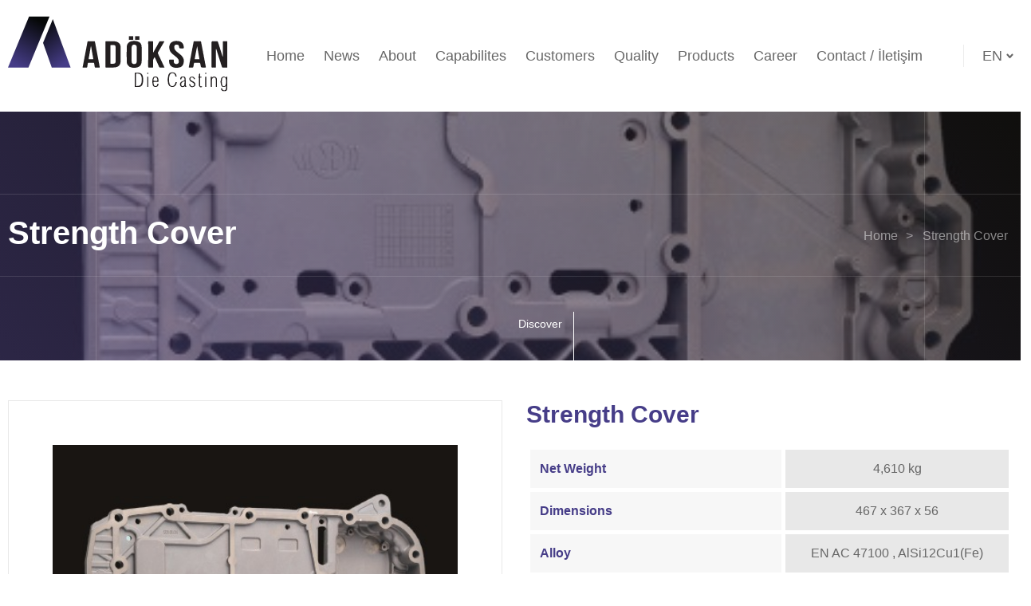

--- FILE ---
content_type: text/html; charset=UTF-8
request_url: https://www.adoksan.com/product/strength-cover
body_size: 12532
content:
<!DOCTYPE html>
<html lang="en">
<head>
    <meta charset="UTF-8">
    <meta name="viewport" content="width=device-width, initial-scale=1.0">
    <title>Strength Cover | Adoksan</title>
        <meta http-equiv="Content-type" content="text/html; charset=utf-8"/>
    <meta name="viewport" content="width=device-width,initial-scale=1,maximum-scale=1,user-scalable=0">
        <link rel="stylesheet" href="https://www.adoksan.com/assets/plugins/bootstrap/bootstrap.min.css">
    <link rel="stylesheet" href="https://www.adoksan.com/assets/plugins/swiper/swiper.min.css">
    <link rel="stylesheet" href="https://www.adoksan.com/assets/plugins/aos/aos-2.3.1.min.css">
    <link rel="stylesheet" href="https://www.adoksan.com/assets/scss/global.css">
    <link rel="stylesheet" href="https://www.adoksan.com/assets/plugins/fancybox/css/core.css">
    <link rel="stylesheet" href="https://www.adoksan.com/assets/plugins/fancybox/css/fullscreen.css">
    <link rel="stylesheet" href="https://www.adoksan.com/assets/plugins/fancybox/css/share.css">
    <link rel="stylesheet" href="https://www.adoksan.com/assets/plugins/fancybox/css/slideshow.css">
    <link rel="stylesheet" href="https://www.adoksan.com/assets/plugins/fancybox/css/thumbs.css">
    <link rel="stylesheet" href="https://www.adoksan.com/assets/plugins/fancybox/css/jquery.fancybox.min.css">
    <link rel="stylesheet" href="/assets/scss/extra.css">
    <!-- Livewire Styles -->
<style >
    [wire\:loading], [wire\:loading\.delay], [wire\:loading\.inline-block], [wire\:loading\.inline], [wire\:loading\.block], [wire\:loading\.flex], [wire\:loading\.table], [wire\:loading\.grid], [wire\:loading\.inline-flex] {
        display: none;
    }

    [wire\:loading\.delay\.shortest], [wire\:loading\.delay\.shorter], [wire\:loading\.delay\.short], [wire\:loading\.delay\.long], [wire\:loading\.delay\.longer], [wire\:loading\.delay\.longest] {
        display:none;
    }

    [wire\:offline] {
        display: none;
    }

    [wire\:dirty]:not(textarea):not(input):not(select) {
        display: none;
    }

    input:-webkit-autofill, select:-webkit-autofill, textarea:-webkit-autofill {
        animation-duration: 50000s;
        animation-name: livewireautofill;
    }

    @keyframes livewireautofill { from {} }
</style>
    <link rel="stylesheet" href="https://cdnjs.cloudflare.com/ajax/libs/toastr.js/latest/toastr.min.css" integrity="sha512-vKMx8UnXk60zUwyUnUPM3HbQo8QfmNx7+ltw8Pm5zLusl1XIfwcxo8DbWCqMGKaWeNxWA8yrx5v3SaVpMvR3CA==" crossorigin="anonymous" referrerpolicy="no-referrer" />    <link href="https://fonts.googleapis.com/css2?family=Raleway:wght@300;400;500;600;700&display=swap" rel="stylesheet">

    <style>
        .error-text {
            color: red;
        }
    </style>
</head>

<body class="page-load">
<div class="hamburger">
    <div class="hamburger-bar"></div>
    <div class="hamburger-bar"></div>
    <div class="hamburger-bar"></div>
</div>
<div class="menu-overlay"></div>
<div class="mobil-logo">
    <a href="https://www.adoksan.com">
        <svg xmlns="http://www.w3.org/2000/svg" xmlns:xlink="http://www.w3.org/1999/xlink" width="278.733" height="94.721" viewBox="0 0 278.733 94.721">
            <defs>
                <linearGradient id="mobile-logo-gradient" x1="0.272" y1="0.991" x2="0.704" y2="0.059" gradientUnits="objectBoundingBox">
                    <stop offset="0" stop-color="#463d88"/>
                    <stop offset="1" stop-color="#060808"/>
                </linearGradient>
                <linearGradient id="mobile-logo-gradient-2" x1="0.606" y1="0.983" x2="0.176" y2="0.012" xlink:href="#mobile-logo-gradient"/>
            </defs>
            <g>
                <path d="M2059.707,280.794c-1.718-.011-3.438-.084-5.151-.01a1.39,1.39,0,0,1-1.649-1.187c-2.193-7.039-4.447-14.059-6.685-21.084a5.036,5.036,0,0,0-.694-1.489c-.015.348-.044.7-.044,1.043,0,7.13-.02,14.261.018,21.391.006.983-.171,1.437-1.269,1.326a16.2,16.2,0,0,0-3.171,0c-1.035.1-1.215-.291-1.212-1.246.037-9.727.022-19.454.022-29.176,0-2.9,0-2.9,2.929-2.9,1.279,0,2.56.06,3.832-.02.86-.055,1.2.254,1.456,1.063,1.807,5.825,3.67,11.634,5.515,17.447a2.66,2.66,0,0,0,.554,1.083v-1.208c0-5.765.019-11.532-.019-17.3-.006-.856.211-1.142,1.085-1.087,1.491.085,2.992.051,4.488.067Z" transform="translate(-1781.089 -216.045)" fill="#231f20"/>
                <path d="M2177.63,727.612a4.545,4.545,0,0,0,2.38-2.642v.264c0,.793.311,1.9-.086,2.291S2178.423,727.612,2177.63,727.612Z" transform="translate(-1901.392 -633.006)" fill="#f5f5f5"/>
                <path d="M1425.917,280.686c-1.95,0-3.71-.044-5.467.022a1.26,1.26,0,0,1-1.362-.924c-1.641-3.642-3.322-7.267-4.99-10.9-.2-.438-.406-.873-.653-1.4-1.223,1.6-2.206,3.114-2.03,5.247.193,2.318.018,4.664.058,7,.013.731-.172,1.015-.948.977a35.025,35.025,0,0,0-4.1.006c-1.043.076-1.224-.315-1.219-1.268.038-7.044.02-14.09.02-21.134,0-3.3.024-6.6-.017-9.906-.01-.781.157-1.091,1.015-1.047,1.407.072,2.821.069,4.228,0,.819-.039,1.035.2,1.028,1.022-.043,4.354-.02,8.707-.02,13.09.553-.034.582-.515.752-.816,2.293-4.053,4.6-8.1,6.822-12.192a1.813,1.813,0,0,1,1.951-1.107c1.562.081,3.131.022,4.713.022a2.218,2.218,0,0,1-.538,1.308c-2.41,4.135-4.82,8.277-7.29,12.383a2.079,2.079,0,0,0-.127,2.268c2.56,5.3,5.047,10.628,7.557,15.949C1425.479,279.68,1425.648,280.08,1425.917,280.686Z" transform="translate(-1226.955 -215.971)" fill="#231f20"/>
                <path d="M1630.3,254.013h-.666c-2.089,0-2.089,0-2.332-2.083a2.742,2.742,0,0,0-3.075-2.594,2.7,2.7,0,0,0-3.058,2.436,5.947,5.947,0,0,0,1.893,5.248,46.028,46.028,0,0,0,4.683,3.859,24.374,24.374,0,0,1,3.088,2.878,9.681,9.681,0,0,1,2.218,8.981,7.061,7.061,0,0,1-5.852,5.569,14.908,14.908,0,0,1-6.293.029c-3.863-.788-6.089-3.482-6.256-7.55-.1-2.527-.1-2.527,2.376-2.527h.264c1.015.013,2.249-.329,2.973.133.811.518.2,1.86.353,2.835.284,1.823,1.269,2.646,3.313,2.611,1.9-.033,2.939-.941,3.105-2.71a6.108,6.108,0,0,0-2.008-4.962,54.452,54.452,0,0,0-4.79-3.932c-2.295-1.891-4.529-3.866-5.14-6.963-1.142-5.76,1.423-10.061,7.332-10.582a15.031,15.031,0,0,1,5.108.34c4.516,1.159,5.776,4.63,5.734,8.352,0,.548-.254.658-.728.644C1631.8,254,1631.051,254.013,1630.3,254.013Z" transform="translate(-1409.801 -213.583)" fill="#231f20"/>
                <path d="M1601.24,568.032a17.349,17.349,0,0,0,.627,5.087c.672,2.007,1.815,2.953,3.563,2.959,1.719,0,2.886-.963,3.552-2.971a5.5,5.5,0,0,0,.314-1.276c.081-1.047.855-.9,1.454-.781.793.155.292.752.2,1.129-.981,3.963-3.742,5.743-7.261,4.735a4.923,4.923,0,0,1-3.509-3.618,18.353,18.353,0,0,1,.094-10.782,5.218,5.218,0,0,1,5.5-3.846,5.162,5.162,0,0,1,4.98,4.153c.1.34.662.955-.206,1.115-.543.1-1.163.167-1.268-.709a5.064,5.064,0,0,0-.444-1.369,3.3,3.3,0,0,0-3-2.215,3.457,3.457,0,0,0-3.449,1.969C1601.3,563.621,1601.3,565.834,1601.24,568.032Z" transform="translate(-1396.526 -487.794)" fill="#242021"/>
                <path d="M2033.054,602.343a3.743,3.743,0,0,1,4.474-.925c1.548.677,2.02,2.074,2.009,3.689-.018,2.725-.01,5.455,0,8.174,0,.507.056.925-.709.911-.7-.014-.773-.336-.77-.9.011-2.812.037-5.626-.019-8.438-.037-1.824-.7-2.633-2.03-2.724a2.508,2.508,0,0,0-2.6,1.981,11.134,11.134,0,0,0-.265,3.53q-.03,2.835,0,5.67c.009.585-.106.87-.786.873-.724,0-.742-.372-.741-.909.013-3.693,0-7.384.021-11.076,0-.4-.317-1.015.525-1.087C2032.908,601.054,2033.373,601.223,2033.054,602.343Z" transform="translate(-1773.868 -524.797)" fill="#252122"/>
                <path d="M1818.287,601.418a3.372,3.372,0,0,1,3.479,2.3c.091.294.381.768-.114.877-.372.081-.984.362-1.176-.4a2.216,2.216,0,0,0-1.749-1.776,2.017,2.017,0,0,0-2.38.963,1.782,1.782,0,0,0,.538,2.462,20.005,20.005,0,0,0,2.126,1.313c.339.2.7.381,1.034.581,2.267,1.366,2.994,3.029,2.14,4.878-.8,1.729-3.245,2.524-5.406,1.756a3.494,3.494,0,0,1-2.063-2.263c-.133-.349-.625-.865,0-1.091.462-.168,1.142-.28,1.327.6a2.4,2.4,0,0,0,1.814,1.9,2.51,2.51,0,0,0,2.868-1.085,2.129,2.129,0,0,0-.648-2.819,22.808,22.808,0,0,0-3.284-1.94,3.773,3.773,0,0,1-2.075-2.73C1814.482,602.792,1815.9,601.4,1818.287,601.418Z" transform="translate(-1584.245 -525.127)" fill="#242021"/>
                <path d="M1909.19,569.54v2.366c-.008.976-.307,2.156,1.416,1.776.44-.1.452.264.466.594.018.462-.279.519-.6.458-1.206-.231-1.326.4-1.3,1.4.066,2.551.015,5.1.027,7.657.01,2.125.246,2.307,2.363,1.837-.127.453.464,1.038-.42,1.268a2.565,2.565,0,0,1-3.1-1.077,5.918,5.918,0,0,1-.35-2.333c-.01-2.156,0-4.313-.009-6.469,0-1,.245-2.094-.825-2.791a2.548,2.548,0,0,0,.813-2.664C1907.541,570.458,1908.043,569.871,1909.19,569.54Z" transform="translate(-1664.97 -497.292)" fill="#262223"/>
                <path d="M1977.342,607.705c0,1.848-.008,3.7,0,5.545,0,.552.066,1.029-.775,1-.716-.027-.749-.381-.747-.923q.017-5.678,0-11.355c0-.605.16-.859.813-.873.761-.015.714.424.711.931C1977.337,603.921,1977.342,605.812,1977.342,607.705Z" transform="translate(-1725.182 -524.846)" fill="#2a2627"/>
                <path d="M1396.967,607.861v5.391c0,.533.1,1.031-.761,1.015-.783-.011-.684-.459-.684-.941,0-3.77.006-7.54,0-11.31,0-.538.018-.9.742-.888.761.01.705.445.7.945C1396.963,604,1396.967,605.931,1396.967,607.861Z" transform="translate(-1218.493 -524.873)" fill="#231f20"/>
                <path d="M1976.431,562.093c.507-.074.8.058.78.677-.021.543-.056.9-.761.888-.634-.014-.805-.268-.811-.863S1975.894,562.026,1976.431,562.093Z" transform="translate(-1725.025 -490.775)" fill="#3b3738"/>
                <path d="M1395.428,562.758c-.127-.624.278-.634.761-.653.61-.03.69.263.7.775.016.655-.287.786-.865.784C1395.335,563.662,1395.425,563.214,1395.428,562.758Z" transform="translate(-1218.394 -490.799)" fill="#2f2c2d"/>
                <path d="M2136.967,602.264c-2.038-2.3-5.247-1.89-6.279.737a12.154,12.154,0,0,0-.053,8.766,3.234,3.234,0,0,0,3.3,2.164,3.541,3.541,0,0,0,2.985-1.454c0,1.067.017,1.847-.008,2.625a7.124,7.124,0,0,1-.156,1.04,2.342,2.342,0,0,1-1.626,2.041c-1.4.444-2.551-.189-3.145-1.974-.271-.814-.793-.591-1.237-.537-.68.085-.271.591-.225.925.189,1.318,1.209,1.933,2.208,2.561h3.171c1.555-.2,2.156-1.25,2.38-2.642V600.927C2137.27,600.635,2136.741,600.973,2136.967,602.264Zm-.024,4.742a12.184,12.184,0,0,1-.549,4.186,2.376,2.376,0,0,1-2.314,1.836,2.237,2.237,0,0,1-2.212-1.912,14.334,14.334,0,0,1,.1-7.687,2.152,2.152,0,0,1,2.072-1.734,2.318,2.318,0,0,1,2.353,1.577,8.587,8.587,0,0,1,.556,3.735Z" transform="translate(-1859.668 -524.552)" fill="#231f20"/>
                <path d="M995.945,255a6.844,6.844,0,0,0-3.35-6.209,9.561,9.561,0,0,0-4.787-1.285c-3.3-.048-6.609.014-9.911-.071-1.048-.028-1.209.332-1.2,1.269.044,5.1.021,10.21.021,15.316q0,7.79.009,15.58c0,.5-.289,1.208.72,1.177,3.916-.127,7.843.254,11.749-.244,4.119-.52,6.67-3.171,6.745-7.307C996.051,267.144,996.024,261.074,995.945,255Zm-6.3,18.394a2.387,2.387,0,0,1-2.126,2.476,22.634,22.634,0,0,1-3.954.127c-.844.016-.531-.666-.534-1.066-.023-3.609-.014-7.219-.014-10.828s.029-7.219-.02-10.828c-.013-.869.228-1.151,1.093-1.082,1.007.081,2.03-.008,3.037.061a2.4,2.4,0,0,1,2.514,2.518q.076,9.31,0,18.619Z" transform="translate(-852.792 -216.041)" fill="#231f20"/>
                <path d="M1208.423,261.6h-.016c0-3.126.053-6.251-.014-9.376a7.286,7.286,0,0,0-5.771-7.261,15.553,15.553,0,0,0-5.9-.306c-4.426.544-7.192,3.32-7.28,7.762-.118,6.072-.1,12.15,0,18.224a7.285,7.285,0,0,0,5.857,7.478,13.84,13.84,0,0,0,6.027.246c4.862-.852,7.07-3.515,7.094-8.447C1208.435,267.144,1208.423,264.37,1208.423,261.6Zm-6.294,9.055c-.041,2.249-1.09,3.16-3.322,3.124-2.03-.032-3.07-1.028-3.094-3.1-.038-3.075-.01-6.152-.01-9.229h0c0-2.945-.023-5.89,0-8.834.027-2.816,2.382-4.232,4.947-3.005a2.546,2.546,0,0,1,1.467,2.458c.034,2.5.046,5.009.048,7.513C1202.165,263.267,1202.2,266.96,1202.129,270.651Z" transform="translate(-1038.49 -213.493)" fill="#231f20"/>
                <path d="M769.513,280.037c-.254-1.158-.469-2.325-.691-3.49q-2.679-14.046-5.347-28.093c-.143-.755-.417-1.08-1.269-1.054-2.376.071-4.757.053-7.134.008-.748-.015-1.049.173-1.189.959-.662,3.718-1.4,7.423-2.115,11.133-1.349,7.029-2.694,14.059-4.069,21.231,1.776,0,3.355-.048,4.936.022.732.033.88-.31.974-.888.231-1.431.518-2.854.738-4.286.1-.669.359-.941,1.1-.918,1.937.061,3.878.074,5.814,0,.822-.033,1.063.294,1.173,1,.224,1.432.507,2.854.75,4.284.077.462.127.819.761.8,1.673-.042,3.348-.029,5.022,0C769.524,280.747,769.628,280.551,769.513,280.037Zm-8.915-9.868c-1.5-.019-3,0-4.5-.009-.381,0-.816.1-.693-.582q1.446-8.035,2.857-16.08h.176c.927,5.314,1.841,10.63,2.8,15.939C761.366,270.11,761.137,270.182,760.6,270.169Z" transform="translate(-652.852 -216.016)" fill="#231f20"/>
                <path d="M1833.585,279.7c-.811-3.869-1.5-7.763-2.235-11.648q-1.862-9.768-3.73-19.547c-.134-.709-.321-1.132-1.232-1.1-2.42.084-4.846.057-7.267.01-.724-.014-.959.228-1.082.921-.5,2.811-1.064,5.611-1.6,8.414-1.469,7.68-2.925,15.362-4.417,23.036-.141.722-.093,1.015.75.972,1.318-.068,2.644-.057,3.963,0,.668.028.918-.2,1.015-.845.188-1.3.507-2.59.662-3.9.115-.982.43-1.459,1.535-1.353,1.178.113,2.376.025,3.565.025,2.917,0,2.917,0,3.374,2.89.507,3.164.507,3.164,3.679,3.164.705,0,1.412-.039,2.113.01C1833.492,280.807,1833.793,280.691,1833.585,279.7Zm-13.431-9.528c-.365,0-.71.025-.609-.54.963-5.377,1.914-10.755,3.045-16.12.969,5.517,1.938,11.036,2.928,16.661-1.857-.005-3.61-.006-5.363-.005Z" transform="translate(-1582.109 -216.023)" fill="#231f20"/>
                <path d="M1280.459,566.979c-.6-2.838-2.139-4.393-4.938-4.709-1.569-.176-3.171-.072-4.752-.127-.518-.016-.68.175-.679.682q.019,8.316,0,16.634c0,.58.183.761.761.748,1.364-.042,2.731.01,4.095-.046a5.456,5.456,0,0,0,5.277-4.028,15.463,15.463,0,0,0,.548-4.96A18.491,18.491,0,0,0,1280.459,566.979Zm-1.74,7.856c-.839,3.9-3.561,4.217-6.451,4.173-.746-.011-.524-.575-.526-.959-.016-2.332-.008-4.662-.008-6.992h.011c0-2.243.046-4.487-.022-6.723-.027-.9.284-1.069,1.115-1.071,4.165-.009,5.664,1.346,6.112,5.545A18.882,18.882,0,0,1,1278.719,574.835Z" transform="translate(-1108.976 -490.833)" fill="#231f20"/>
                <path d="M1730.834,609.1a36.75,36.75,0,0,0-.174-6.319,3.028,3.028,0,0,0-3.4-2.774,3.173,3.173,0,0,0-3.4,2.833c-.052.285-.365.761.232.813.415.032,1.015.312,1.206-.4.07-.254.1-.516.178-.761a1.886,1.886,0,0,1,1.976-1.59,1.806,1.806,0,0,1,1.806,1.9c.046.949.592,2.122-.953,2.588a10.873,10.873,0,0,0-3.128,1.356,4.082,4.082,0,0,0-1.293,4.936c.653,1.388,2.228,1.981,4.091,1.556a3.464,3.464,0,0,0,1.29-.634c.164-.12.411-.523.538-.008.276,1.121,1.1.516,1.948.723A7.976,7.976,0,0,1,1730.834,609.1Zm-1.573.515a3.089,3.089,0,0,1-.227,1.024,2.118,2.118,0,0,1-2.263,1.629c-1.191-.159-1.61-1.13-1.688-2.212a3.073,3.073,0,0,1,1.724-3.028c.754-.429,1.57-.748,2.466-1.166C1729.272,607.25,1729.3,608.434,1729.261,609.616Z" transform="translate(-1504.893 -523.896)" fill="#242021"/>
                <path d="M1453.276,609.056c-.4-.024-.926-.233-1.1.392-.081.3-.075.615-.166.906-.306.978-.8,1.756-1.978,1.8a2.109,2.109,0,0,1-2.214-1.513,8.533,8.533,0,0,1-.381-1.522c-.424-2.332-.417-2.332,1.855-2.332h1.055c.836,0,1.672-.023,2.506.009.533.02.808-.1.794-.715a13.536,13.536,0,0,0-.3-3.269,3.514,3.514,0,0,0-3.478-2.853,3.333,3.333,0,0,0-3.686,2.7,14.338,14.338,0,0,0,.1,7.932c.572,1.978,2.03,2.809,4.168,2.592a3.625,3.625,0,0,0,3.115-3.409C1453.6,609.486,1453.757,609.087,1453.276,609.056Zm-5.649-6.537a2.021,2.021,0,0,1,1.883-1.565,2.081,2.081,0,0,1,2.214,1.3,3.613,3.613,0,0,1,.3,3.031c-.349.628-1.55.071-2.169.217C1447.038,605.5,1446.747,605.078,1447.627,602.52Z" transform="translate(-1262.287 -523.851)" fill="#242021"/>
                <path d="M25.993,64.763H0L26.786,0H52.779Z" fill="url(#mobile-logo-gradient)"/>
                <path d="M364.037,26.59l-12.407,30L362.719,87.98h23.964Z" transform="translate(-307.025 -23.217)" fill="url(#mobile-logo-gradient-2)"/>
                <rect width="5.455" height="4.567" transform="translate(153.74 25.023)" fill="#242021"/>
                <rect width="5.455" height="4.567" transform="translate(161.616 25.023)" fill="#242021"/>
            </g>
        </svg>
    </a>
</div>
<div class="header">
    <div class="container">
        <div class="row">
            <div class="logo menu-animate-1">
                <a href="https://www.adoksan.com">
                    <svg xmlns="http://www.w3.org/2000/svg" xmlns:xlink="http://www.w3.org/1999/xlink" width="278.733" height="94.721" viewBox="0 0 278.733 94.721">
                        <defs>
                            <linearGradient id="logo-gradient" x1="0.272" y1="0.991" x2="0.704" y2="0.059" gradientUnits="objectBoundingBox">
                                <stop offset="0" stop-color="#463d88"/>
                                <stop offset="1" stop-color="#060808"/>
                            </linearGradient>
                            <linearGradient id="logo-gradient-2" x1="0.606" y1="0.983" x2="0.176" y2="0.012" xlink:href="#logo-gradient"/>
                        </defs>
                        <g>
                            <path d="M2059.707,280.794c-1.718-.011-3.438-.084-5.151-.01a1.39,1.39,0,0,1-1.649-1.187c-2.193-7.039-4.447-14.059-6.685-21.084a5.036,5.036,0,0,0-.694-1.489c-.015.348-.044.7-.044,1.043,0,7.13-.02,14.261.018,21.391.006.983-.171,1.437-1.269,1.326a16.2,16.2,0,0,0-3.171,0c-1.035.1-1.215-.291-1.212-1.246.037-9.727.022-19.454.022-29.176,0-2.9,0-2.9,2.929-2.9,1.279,0,2.56.06,3.832-.02.86-.055,1.2.254,1.456,1.063,1.807,5.825,3.67,11.634,5.515,17.447a2.66,2.66,0,0,0,.554,1.083v-1.208c0-5.765.019-11.532-.019-17.3-.006-.856.211-1.142,1.085-1.087,1.491.085,2.992.051,4.488.067Z" transform="translate(-1781.089 -216.045)" fill="#231f20"/>
                            <path d="M2177.63,727.612a4.545,4.545,0,0,0,2.38-2.642v.264c0,.793.311,1.9-.086,2.291S2178.423,727.612,2177.63,727.612Z" transform="translate(-1901.392 -633.006)" fill="#f5f5f5"/>
                            <path d="M1425.917,280.686c-1.95,0-3.71-.044-5.467.022a1.26,1.26,0,0,1-1.362-.924c-1.641-3.642-3.322-7.267-4.99-10.9-.2-.438-.406-.873-.653-1.4-1.223,1.6-2.206,3.114-2.03,5.247.193,2.318.018,4.664.058,7,.013.731-.172,1.015-.948.977a35.025,35.025,0,0,0-4.1.006c-1.043.076-1.224-.315-1.219-1.268.038-7.044.02-14.09.02-21.134,0-3.3.024-6.6-.017-9.906-.01-.781.157-1.091,1.015-1.047,1.407.072,2.821.069,4.228,0,.819-.039,1.035.2,1.028,1.022-.043,4.354-.02,8.707-.02,13.09.553-.034.582-.515.752-.816,2.293-4.053,4.6-8.1,6.822-12.192a1.813,1.813,0,0,1,1.951-1.107c1.562.081,3.131.022,4.713.022a2.218,2.218,0,0,1-.538,1.308c-2.41,4.135-4.82,8.277-7.29,12.383a2.079,2.079,0,0,0-.127,2.268c2.56,5.3,5.047,10.628,7.557,15.949C1425.479,279.68,1425.648,280.08,1425.917,280.686Z" transform="translate(-1226.955 -215.971)" fill="#231f20"/>
                            <path d="M1630.3,254.013h-.666c-2.089,0-2.089,0-2.332-2.083a2.742,2.742,0,0,0-3.075-2.594,2.7,2.7,0,0,0-3.058,2.436,5.947,5.947,0,0,0,1.893,5.248,46.028,46.028,0,0,0,4.683,3.859,24.374,24.374,0,0,1,3.088,2.878,9.681,9.681,0,0,1,2.218,8.981,7.061,7.061,0,0,1-5.852,5.569,14.908,14.908,0,0,1-6.293.029c-3.863-.788-6.089-3.482-6.256-7.55-.1-2.527-.1-2.527,2.376-2.527h.264c1.015.013,2.249-.329,2.973.133.811.518.2,1.86.353,2.835.284,1.823,1.269,2.646,3.313,2.611,1.9-.033,2.939-.941,3.105-2.71a6.108,6.108,0,0,0-2.008-4.962,54.452,54.452,0,0,0-4.79-3.932c-2.295-1.891-4.529-3.866-5.14-6.963-1.142-5.76,1.423-10.061,7.332-10.582a15.031,15.031,0,0,1,5.108.34c4.516,1.159,5.776,4.63,5.734,8.352,0,.548-.254.658-.728.644C1631.8,254,1631.051,254.013,1630.3,254.013Z" transform="translate(-1409.801 -213.583)" fill="#231f20"/>
                            <path d="M1601.24,568.032a17.349,17.349,0,0,0,.627,5.087c.672,2.007,1.815,2.953,3.563,2.959,1.719,0,2.886-.963,3.552-2.971a5.5,5.5,0,0,0,.314-1.276c.081-1.047.855-.9,1.454-.781.793.155.292.752.2,1.129-.981,3.963-3.742,5.743-7.261,4.735a4.923,4.923,0,0,1-3.509-3.618,18.353,18.353,0,0,1,.094-10.782,5.218,5.218,0,0,1,5.5-3.846,5.162,5.162,0,0,1,4.98,4.153c.1.34.662.955-.206,1.115-.543.1-1.163.167-1.268-.709a5.064,5.064,0,0,0-.444-1.369,3.3,3.3,0,0,0-3-2.215,3.457,3.457,0,0,0-3.449,1.969C1601.3,563.621,1601.3,565.834,1601.24,568.032Z" transform="translate(-1396.526 -487.794)" fill="#242021"/>
                            <path d="M2033.054,602.343a3.743,3.743,0,0,1,4.474-.925c1.548.677,2.02,2.074,2.009,3.689-.018,2.725-.01,5.455,0,8.174,0,.507.056.925-.709.911-.7-.014-.773-.336-.77-.9.011-2.812.037-5.626-.019-8.438-.037-1.824-.7-2.633-2.03-2.724a2.508,2.508,0,0,0-2.6,1.981,11.134,11.134,0,0,0-.265,3.53q-.03,2.835,0,5.67c.009.585-.106.87-.786.873-.724,0-.742-.372-.741-.909.013-3.693,0-7.384.021-11.076,0-.4-.317-1.015.525-1.087C2032.908,601.054,2033.373,601.223,2033.054,602.343Z" transform="translate(-1773.868 -524.797)" fill="#252122"/>
                            <path d="M1818.287,601.418a3.372,3.372,0,0,1,3.479,2.3c.091.294.381.768-.114.877-.372.081-.984.362-1.176-.4a2.216,2.216,0,0,0-1.749-1.776,2.017,2.017,0,0,0-2.38.963,1.782,1.782,0,0,0,.538,2.462,20.005,20.005,0,0,0,2.126,1.313c.339.2.7.381,1.034.581,2.267,1.366,2.994,3.029,2.14,4.878-.8,1.729-3.245,2.524-5.406,1.756a3.494,3.494,0,0,1-2.063-2.263c-.133-.349-.625-.865,0-1.091.462-.168,1.142-.28,1.327.6a2.4,2.4,0,0,0,1.814,1.9,2.51,2.51,0,0,0,2.868-1.085,2.129,2.129,0,0,0-.648-2.819,22.808,22.808,0,0,0-3.284-1.94,3.773,3.773,0,0,1-2.075-2.73C1814.482,602.792,1815.9,601.4,1818.287,601.418Z" transform="translate(-1584.245 -525.127)" fill="#242021"/>
                            <path d="M1909.19,569.54v2.366c-.008.976-.307,2.156,1.416,1.776.44-.1.452.264.466.594.018.462-.279.519-.6.458-1.206-.231-1.326.4-1.3,1.4.066,2.551.015,5.1.027,7.657.01,2.125.246,2.307,2.363,1.837-.127.453.464,1.038-.42,1.268a2.565,2.565,0,0,1-3.1-1.077,5.918,5.918,0,0,1-.35-2.333c-.01-2.156,0-4.313-.009-6.469,0-1,.245-2.094-.825-2.791a2.548,2.548,0,0,0,.813-2.664C1907.541,570.458,1908.043,569.871,1909.19,569.54Z" transform="translate(-1664.97 -497.292)" fill="#262223"/>
                            <path d="M1977.342,607.705c0,1.848-.008,3.7,0,5.545,0,.552.066,1.029-.775,1-.716-.027-.749-.381-.747-.923q.017-5.678,0-11.355c0-.605.16-.859.813-.873.761-.015.714.424.711.931C1977.337,603.921,1977.342,605.812,1977.342,607.705Z" transform="translate(-1725.182 -524.846)" fill="#2a2627"/>
                            <path d="M1396.967,607.861v5.391c0,.533.1,1.031-.761,1.015-.783-.011-.684-.459-.684-.941,0-3.77.006-7.54,0-11.31,0-.538.018-.9.742-.888.761.01.705.445.7.945C1396.963,604,1396.967,605.931,1396.967,607.861Z" transform="translate(-1218.493 -524.873)" fill="#231f20"/>
                            <path d="M1976.431,562.093c.507-.074.8.058.78.677-.021.543-.056.9-.761.888-.634-.014-.805-.268-.811-.863S1975.894,562.026,1976.431,562.093Z" transform="translate(-1725.025 -490.775)" fill="#3b3738"/>
                            <path d="M1395.428,562.758c-.127-.624.278-.634.761-.653.61-.03.69.263.7.775.016.655-.287.786-.865.784C1395.335,563.662,1395.425,563.214,1395.428,562.758Z" transform="translate(-1218.394 -490.799)" fill="#2f2c2d"/>
                            <path d="M2136.967,602.264c-2.038-2.3-5.247-1.89-6.279.737a12.154,12.154,0,0,0-.053,8.766,3.234,3.234,0,0,0,3.3,2.164,3.541,3.541,0,0,0,2.985-1.454c0,1.067.017,1.847-.008,2.625a7.124,7.124,0,0,1-.156,1.04,2.342,2.342,0,0,1-1.626,2.041c-1.4.444-2.551-.189-3.145-1.974-.271-.814-.793-.591-1.237-.537-.68.085-.271.591-.225.925.189,1.318,1.209,1.933,2.208,2.561h3.171c1.555-.2,2.156-1.25,2.38-2.642V600.927C2137.27,600.635,2136.741,600.973,2136.967,602.264Zm-.024,4.742a12.184,12.184,0,0,1-.549,4.186,2.376,2.376,0,0,1-2.314,1.836,2.237,2.237,0,0,1-2.212-1.912,14.334,14.334,0,0,1,.1-7.687,2.152,2.152,0,0,1,2.072-1.734,2.318,2.318,0,0,1,2.353,1.577,8.587,8.587,0,0,1,.556,3.735Z" transform="translate(-1859.668 -524.552)" fill="#231f20"/>
                            <path d="M995.945,255a6.844,6.844,0,0,0-3.35-6.209,9.561,9.561,0,0,0-4.787-1.285c-3.3-.048-6.609.014-9.911-.071-1.048-.028-1.209.332-1.2,1.269.044,5.1.021,10.21.021,15.316q0,7.79.009,15.58c0,.5-.289,1.208.72,1.177,3.916-.127,7.843.254,11.749-.244,4.119-.52,6.67-3.171,6.745-7.307C996.051,267.144,996.024,261.074,995.945,255Zm-6.3,18.394a2.387,2.387,0,0,1-2.126,2.476,22.634,22.634,0,0,1-3.954.127c-.844.016-.531-.666-.534-1.066-.023-3.609-.014-7.219-.014-10.828s.029-7.219-.02-10.828c-.013-.869.228-1.151,1.093-1.082,1.007.081,2.03-.008,3.037.061a2.4,2.4,0,0,1,2.514,2.518q.076,9.31,0,18.619Z" transform="translate(-852.792 -216.041)" fill="#231f20"/>
                            <path d="M1208.423,261.6h-.016c0-3.126.053-6.251-.014-9.376a7.286,7.286,0,0,0-5.771-7.261,15.553,15.553,0,0,0-5.9-.306c-4.426.544-7.192,3.32-7.28,7.762-.118,6.072-.1,12.15,0,18.224a7.285,7.285,0,0,0,5.857,7.478,13.84,13.84,0,0,0,6.027.246c4.862-.852,7.07-3.515,7.094-8.447C1208.435,267.144,1208.423,264.37,1208.423,261.6Zm-6.294,9.055c-.041,2.249-1.09,3.16-3.322,3.124-2.03-.032-3.07-1.028-3.094-3.1-.038-3.075-.01-6.152-.01-9.229h0c0-2.945-.023-5.89,0-8.834.027-2.816,2.382-4.232,4.947-3.005a2.546,2.546,0,0,1,1.467,2.458c.034,2.5.046,5.009.048,7.513C1202.165,263.267,1202.2,266.96,1202.129,270.651Z" transform="translate(-1038.49 -213.493)" fill="#231f20"/>
                            <path d="M769.513,280.037c-.254-1.158-.469-2.325-.691-3.49q-2.679-14.046-5.347-28.093c-.143-.755-.417-1.08-1.269-1.054-2.376.071-4.757.053-7.134.008-.748-.015-1.049.173-1.189.959-.662,3.718-1.4,7.423-2.115,11.133-1.349,7.029-2.694,14.059-4.069,21.231,1.776,0,3.355-.048,4.936.022.732.033.88-.31.974-.888.231-1.431.518-2.854.738-4.286.1-.669.359-.941,1.1-.918,1.937.061,3.878.074,5.814,0,.822-.033,1.063.294,1.173,1,.224,1.432.507,2.854.75,4.284.077.462.127.819.761.8,1.673-.042,3.348-.029,5.022,0C769.524,280.747,769.628,280.551,769.513,280.037Zm-8.915-9.868c-1.5-.019-3,0-4.5-.009-.381,0-.816.1-.693-.582q1.446-8.035,2.857-16.08h.176c.927,5.314,1.841,10.63,2.8,15.939C761.366,270.11,761.137,270.182,760.6,270.169Z" transform="translate(-652.852 -216.016)" fill="#231f20"/>
                            <path d="M1833.585,279.7c-.811-3.869-1.5-7.763-2.235-11.648q-1.862-9.768-3.73-19.547c-.134-.709-.321-1.132-1.232-1.1-2.42.084-4.846.057-7.267.01-.724-.014-.959.228-1.082.921-.5,2.811-1.064,5.611-1.6,8.414-1.469,7.68-2.925,15.362-4.417,23.036-.141.722-.093,1.015.75.972,1.318-.068,2.644-.057,3.963,0,.668.028.918-.2,1.015-.845.188-1.3.507-2.59.662-3.9.115-.982.43-1.459,1.535-1.353,1.178.113,2.376.025,3.565.025,2.917,0,2.917,0,3.374,2.89.507,3.164.507,3.164,3.679,3.164.705,0,1.412-.039,2.113.01C1833.492,280.807,1833.793,280.691,1833.585,279.7Zm-13.431-9.528c-.365,0-.71.025-.609-.54.963-5.377,1.914-10.755,3.045-16.12.969,5.517,1.938,11.036,2.928,16.661-1.857-.005-3.61-.006-5.363-.005Z" transform="translate(-1582.109 -216.023)" fill="#231f20"/>
                            <path d="M1280.459,566.979c-.6-2.838-2.139-4.393-4.938-4.709-1.569-.176-3.171-.072-4.752-.127-.518-.016-.68.175-.679.682q.019,8.316,0,16.634c0,.58.183.761.761.748,1.364-.042,2.731.01,4.095-.046a5.456,5.456,0,0,0,5.277-4.028,15.463,15.463,0,0,0,.548-4.96A18.491,18.491,0,0,0,1280.459,566.979Zm-1.74,7.856c-.839,3.9-3.561,4.217-6.451,4.173-.746-.011-.524-.575-.526-.959-.016-2.332-.008-4.662-.008-6.992h.011c0-2.243.046-4.487-.022-6.723-.027-.9.284-1.069,1.115-1.071,4.165-.009,5.664,1.346,6.112,5.545A18.882,18.882,0,0,1,1278.719,574.835Z" transform="translate(-1108.976 -490.833)" fill="#231f20"/>
                            <path d="M1730.834,609.1a36.75,36.75,0,0,0-.174-6.319,3.028,3.028,0,0,0-3.4-2.774,3.173,3.173,0,0,0-3.4,2.833c-.052.285-.365.761.232.813.415.032,1.015.312,1.206-.4.07-.254.1-.516.178-.761a1.886,1.886,0,0,1,1.976-1.59,1.806,1.806,0,0,1,1.806,1.9c.046.949.592,2.122-.953,2.588a10.873,10.873,0,0,0-3.128,1.356,4.082,4.082,0,0,0-1.293,4.936c.653,1.388,2.228,1.981,4.091,1.556a3.464,3.464,0,0,0,1.29-.634c.164-.12.411-.523.538-.008.276,1.121,1.1.516,1.948.723A7.976,7.976,0,0,1,1730.834,609.1Zm-1.573.515a3.089,3.089,0,0,1-.227,1.024,2.118,2.118,0,0,1-2.263,1.629c-1.191-.159-1.61-1.13-1.688-2.212a3.073,3.073,0,0,1,1.724-3.028c.754-.429,1.57-.748,2.466-1.166C1729.272,607.25,1729.3,608.434,1729.261,609.616Z" transform="translate(-1504.893 -523.896)" fill="#242021"/>
                            <path d="M1453.276,609.056c-.4-.024-.926-.233-1.1.392-.081.3-.075.615-.166.906-.306.978-.8,1.756-1.978,1.8a2.109,2.109,0,0,1-2.214-1.513,8.533,8.533,0,0,1-.381-1.522c-.424-2.332-.417-2.332,1.855-2.332h1.055c.836,0,1.672-.023,2.506.009.533.02.808-.1.794-.715a13.536,13.536,0,0,0-.3-3.269,3.514,3.514,0,0,0-3.478-2.853,3.333,3.333,0,0,0-3.686,2.7,14.338,14.338,0,0,0,.1,7.932c.572,1.978,2.03,2.809,4.168,2.592a3.625,3.625,0,0,0,3.115-3.409C1453.6,609.486,1453.757,609.087,1453.276,609.056Zm-5.649-6.537a2.021,2.021,0,0,1,1.883-1.565,2.081,2.081,0,0,1,2.214,1.3,3.613,3.613,0,0,1,.3,3.031c-.349.628-1.55.071-2.169.217C1447.038,605.5,1446.747,605.078,1447.627,602.52Z" transform="translate(-1262.287 -523.851)" fill="#242021"/>
                            <path d="M25.993,64.763H0L26.786,0H52.779Z" fill="url(#logo-gradient)"/>
                            <path d="M364.037,26.59l-12.407,30L362.719,87.98h23.964Z" transform="translate(-307.025 -23.217)" fill="url(#logo-gradient-2)"/>
                            <rect width="5.455" height="4.567" transform="translate(153.74 25.023)" fill="#242021"/>
                            <rect width="5.455" height="4.567" transform="translate(161.616 25.023)" fill="#242021"/>
                        </g>
                    </svg>
                </a>
            </div>
            <div class="nav-bar">
                                                    <nav class="menu">
                        <ul>
                                                                                                <li class="menu-animate-2">
                                        <a href="/" bold="Home">
                                            <span>Home</span>
                                        </a>
                                    </li>
                                                                                                                                <li class="menu-animate-2">
                                        <a href="/news" bold="News">
                                            <span>News</span>
                                        </a>
                                        <div class="sub-menu">
                                                                                                                                        <ul>
                                                                                                            <li>
                                                            <a href="https://www.youtube.com/@ADOKSANDieCasting/videos">
                                                                <span>Company Videos</span>
                                                                <span>
                                                                    <svg xmlns="http://www.w3.org/2000/svg" width="4.707" height="7.414" viewBox="0 0 4.707 7.414">
                                                                        <path d="M9,13.5l3,3,3-3" transform="translate(-12.793 15.707) rotate(-90)" fill="none" stroke="#463d88" stroke-linejoin="round" stroke-width="2"/>
                                                                    </svg>
                                                                </span>
                                                            </a>
                                                        </li>
                                                                                                    </ul>
                                                                                    </div>
                                    </li>
                                                                                                                                <li class="menu-animate-2">
                                        <a href="/about" bold="About">
                                            <span>About</span>
                                        </a>
                                        <div class="sub-menu">
                                                                                                                                        <ul>
                                                                                                            <li>
                                                            <a href="/about">
                                                                <span>Facts &amp; Figures</span>
                                                                <span>
                                                                    <svg xmlns="http://www.w3.org/2000/svg" width="4.707" height="7.414" viewBox="0 0 4.707 7.414">
                                                                        <path d="M9,13.5l3,3,3-3" transform="translate(-12.793 15.707) rotate(-90)" fill="none" stroke="#463d88" stroke-linejoin="round" stroke-width="2"/>
                                                                    </svg>
                                                                </span>
                                                            </a>
                                                        </li>
                                                                                                            <li>
                                                            <a href="/mission-vision">
                                                                <span>Mission &amp; Vision</span>
                                                                <span>
                                                                    <svg xmlns="http://www.w3.org/2000/svg" width="4.707" height="7.414" viewBox="0 0 4.707 7.414">
                                                                        <path d="M9,13.5l3,3,3-3" transform="translate(-12.793 15.707) rotate(-90)" fill="none" stroke="#463d88" stroke-linejoin="round" stroke-width="2"/>
                                                                    </svg>
                                                                </span>
                                                            </a>
                                                        </li>
                                                                                                            <li>
                                                            <a href="/strategy">
                                                                <span>Strategy</span>
                                                                <span>
                                                                    <svg xmlns="http://www.w3.org/2000/svg" width="4.707" height="7.414" viewBox="0 0 4.707 7.414">
                                                                        <path d="M9,13.5l3,3,3-3" transform="translate(-12.793 15.707) rotate(-90)" fill="none" stroke="#463d88" stroke-linejoin="round" stroke-width="2"/>
                                                                    </svg>
                                                                </span>
                                                            </a>
                                                        </li>
                                                                                                            <li>
                                                            <a href="/history">
                                                                <span>History</span>
                                                                <span>
                                                                    <svg xmlns="http://www.w3.org/2000/svg" width="4.707" height="7.414" viewBox="0 0 4.707 7.414">
                                                                        <path d="M9,13.5l3,3,3-3" transform="translate(-12.793 15.707) rotate(-90)" fill="none" stroke="#463d88" stroke-linejoin="round" stroke-width="2"/>
                                                                    </svg>
                                                                </span>
                                                            </a>
                                                        </li>
                                                                                                            <li>
                                                            <a href="/policies">
                                                                <span>Policies</span>
                                                                <span>
                                                                    <svg xmlns="http://www.w3.org/2000/svg" width="4.707" height="7.414" viewBox="0 0 4.707 7.414">
                                                                        <path d="M9,13.5l3,3,3-3" transform="translate(-12.793 15.707) rotate(-90)" fill="none" stroke="#463d88" stroke-linejoin="round" stroke-width="2"/>
                                                                    </svg>
                                                                </span>
                                                            </a>
                                                        </li>
                                                                                                            <li>
                                                            <a href="/gdpr-kvkk">
                                                                <span>GDPR / KVKK</span>
                                                                <span>
                                                                    <svg xmlns="http://www.w3.org/2000/svg" width="4.707" height="7.414" viewBox="0 0 4.707 7.414">
                                                                        <path d="M9,13.5l3,3,3-3" transform="translate(-12.793 15.707) rotate(-90)" fill="none" stroke="#463d88" stroke-linejoin="round" stroke-width="2"/>
                                                                    </svg>
                                                                </span>
                                                            </a>
                                                        </li>
                                                                                                            <li>
                                                            <a href="/code-of-conduct">
                                                                <span>Code of Conduct</span>
                                                                <span>
                                                                    <svg xmlns="http://www.w3.org/2000/svg" width="4.707" height="7.414" viewBox="0 0 4.707 7.414">
                                                                        <path d="M9,13.5l3,3,3-3" transform="translate(-12.793 15.707) rotate(-90)" fill="none" stroke="#463d88" stroke-linejoin="round" stroke-width="2"/>
                                                                    </svg>
                                                                </span>
                                                            </a>
                                                        </li>
                                                                                                            <li>
                                                            <a href="/ind-4.0-digitalization">
                                                                <span>Ind. 4.0 / Digitalization</span>
                                                                <span>
                                                                    <svg xmlns="http://www.w3.org/2000/svg" width="4.707" height="7.414" viewBox="0 0 4.707 7.414">
                                                                        <path d="M9,13.5l3,3,3-3" transform="translate(-12.793 15.707) rotate(-90)" fill="none" stroke="#463d88" stroke-linejoin="round" stroke-width="2"/>
                                                                    </svg>
                                                                </span>
                                                            </a>
                                                        </li>
                                                                                                            <li>
                                                            <a href="/sustainability">
                                                                <span>Sustainability</span>
                                                                <span>
                                                                    <svg xmlns="http://www.w3.org/2000/svg" width="4.707" height="7.414" viewBox="0 0 4.707 7.414">
                                                                        <path d="M9,13.5l3,3,3-3" transform="translate(-12.793 15.707) rotate(-90)" fill="none" stroke="#463d88" stroke-linejoin="round" stroke-width="2"/>
                                                                    </svg>
                                                                </span>
                                                            </a>
                                                        </li>
                                                                                                            <li>
                                                            <a href="/innovation-and-technology">
                                                                <span>Innovation and Technology</span>
                                                                <span>
                                                                    <svg xmlns="http://www.w3.org/2000/svg" width="4.707" height="7.414" viewBox="0 0 4.707 7.414">
                                                                        <path d="M9,13.5l3,3,3-3" transform="translate(-12.793 15.707) rotate(-90)" fill="none" stroke="#463d88" stroke-linejoin="round" stroke-width="2"/>
                                                                    </svg>
                                                                </span>
                                                            </a>
                                                        </li>
                                                                                                    </ul>
                                                                                    </div>
                                    </li>
                                                                                                                                <li class="menu-animate-2">
                                        <a href="/capabilities" bold="Capabilites">
                                            <span>Capabilites</span>
                                        </a>
                                    </li>
                                                                                                                                <li class="menu-animate-2">
                                        <a href="/customers" bold="Customers">
                                            <span>Customers</span>
                                        </a>
                                    </li>
                                                                                                                                <li class="menu-animate-2">
                                        <a href="/philosophy-and-approach" bold="Quality">
                                            <span>Quality</span>
                                        </a>
                                        <div class="sub-menu">
                                                                                                                                        <ul>
                                                                                                            <li>
                                                            <a href="/philosophy-and-approach">
                                                                <span>Philosophy &amp; Approach</span>
                                                                <span>
                                                                    <svg xmlns="http://www.w3.org/2000/svg" width="4.707" height="7.414" viewBox="0 0 4.707 7.414">
                                                                        <path d="M9,13.5l3,3,3-3" transform="translate(-12.793 15.707) rotate(-90)" fill="none" stroke="#463d88" stroke-linejoin="round" stroke-width="2"/>
                                                                    </svg>
                                                                </span>
                                                            </a>
                                                        </li>
                                                                                                            <li>
                                                            <a href="/measurement-capabilities">
                                                                <span>Measurement Capabilities</span>
                                                                <span>
                                                                    <svg xmlns="http://www.w3.org/2000/svg" width="4.707" height="7.414" viewBox="0 0 4.707 7.414">
                                                                        <path d="M9,13.5l3,3,3-3" transform="translate(-12.793 15.707) rotate(-90)" fill="none" stroke="#463d88" stroke-linejoin="round" stroke-width="2"/>
                                                                    </svg>
                                                                </span>
                                                            </a>
                                                        </li>
                                                                                                            <li>
                                                            <a href="/certificates">
                                                                <span>Certificates</span>
                                                                <span>
                                                                    <svg xmlns="http://www.w3.org/2000/svg" width="4.707" height="7.414" viewBox="0 0 4.707 7.414">
                                                                        <path d="M9,13.5l3,3,3-3" transform="translate(-12.793 15.707) rotate(-90)" fill="none" stroke="#463d88" stroke-linejoin="round" stroke-width="2"/>
                                                                    </svg>
                                                                </span>
                                                            </a>
                                                        </li>
                                                                                                    </ul>
                                                                                    </div>
                                    </li>
                                                                                                                                <li class="menu-animate-2">
                                        <a href="/products" bold="Products">
                                            <span>Products</span>
                                        </a>
                                        <div class="sub-menu">
                                                                                                                                        <ul>
                                                                                                            <li>
                                                            <a href="/products/automotive">
                                                                <span>Automotive</span>
                                                                <span>
                                                                    <svg xmlns="http://www.w3.org/2000/svg" width="4.707" height="7.414" viewBox="0 0 4.707 7.414">
                                                                        <path d="M9,13.5l3,3,3-3" transform="translate(-12.793 15.707) rotate(-90)" fill="none" stroke="#463d88" stroke-linejoin="round" stroke-width="2"/>
                                                                    </svg>
                                                                </span>
                                                            </a>
                                                        </li>
                                                                                                            <li>
                                                            <a href="/products/non-automotive">
                                                                <span>Non-Automotive</span>
                                                                <span>
                                                                    <svg xmlns="http://www.w3.org/2000/svg" width="4.707" height="7.414" viewBox="0 0 4.707 7.414">
                                                                        <path d="M9,13.5l3,3,3-3" transform="translate(-12.793 15.707) rotate(-90)" fill="none" stroke="#463d88" stroke-linejoin="round" stroke-width="2"/>
                                                                    </svg>
                                                                </span>
                                                            </a>
                                                        </li>
                                                                                                            <li>
                                                            <a href="https://www.adoksan.com/storage/adoksan2026catalog.pdf">
                                                                <span>Catalog</span>
                                                                <span>
                                                                    <svg xmlns="http://www.w3.org/2000/svg" width="4.707" height="7.414" viewBox="0 0 4.707 7.414">
                                                                        <path d="M9,13.5l3,3,3-3" transform="translate(-12.793 15.707) rotate(-90)" fill="none" stroke="#463d88" stroke-linejoin="round" stroke-width="2"/>
                                                                    </svg>
                                                                </span>
                                                            </a>
                                                        </li>
                                                                                                    </ul>
                                                                                    </div>
                                    </li>
                                                                                                                                <li class="menu-animate-2">
                                        <a href="/career" bold="Career">
                                            <span>Career</span>
                                        </a>
                                    </li>
                                                                                                                                <li class="menu-animate-2">
                                        <a href="/contact" bold="Contact / İletişim">
                                            <span>Contact / İletişim</span>
                                        </a>
                                    </li>
                                                                                                                                <li class="menu-animate-2">
                                        <a href="javascript:;" bold="">
                                            <span></span>
                                        </a>
                                    </li>
                                                                                    </ul>
                    </nav>
                                <div class="language menu-animate-10">
                    <a href="javascript:;">
                        <span>EN</span>
                        <span>
                            <svg xmlns="http://www.w3.org/2000/svg" width="8.828" height="5.414" viewBox="0 0 8.828 5.414">
                                <path d="M9,13.5l3,3,3-3" transform="translate(-7.586 -12.086)" fill="none" stroke="currentColor" stroke-linecap="round" stroke-linejoin="round" stroke-width="2"/>
                            </svg>
                        </span>
                    </a>
                    <div class="sub-menu">
                        <ul>
                                                            <li>
                                    <a href="javascript:void(0);">TR</a>
                                </li>
                                                            <li>
                                    <a href="https://www.adoksan.com/de/produkt/strength-cover">DE</a>
                                </li>
                                                            <li>
                                    <a href="javascript:void(0);">RU</a>
                                </li>
                                                    </ul>
                    </div>
                </div>
            </div>
        </div>
    </div>
</div><!-- header -->

    <div class="banner">
    <div class="lines">
        <div class="ly ly1"><span></span></div>
        <div class="ly ly2"><span></span></div>
        <div class="lx lx1"><span></span></div>
        <div class="lx lx2"><span></span></div>
        <div class="lx lx3"><span></span></div>
    </div>
    <div class="img">
        <img src="https://www.adoksan.com/storage/XNQ4hN588CBxD7kUuVH5gxfA9qcPKL-metaYXV0b21vdGl2ZS0wMDIuanBn-.jpg" alt="Strength Cover">
    </div>
    <div class="text">
        <h1>Strength Cover</h1>
        <div class="breadcrumb">
            <ul>
                <li>
                    <a href="index.html">
                        <span>Home</span>
                        <span>></span>
                    </a>
                </li>
                <li>
                    <a href="https://www.adoksan.com/product/strength-cover?%2Fproduct%2Fstrength-cover=">
                        <span>Strength Cover</span>
                    </a>
                </li>
            </ul>
        </div>
    </div>
    <a href="#product-detail" class="discover">
        Discover
        <span></span>
    </a>
</div><!-- banner -->
<div class="banner-settings"></div><!-- banner-settings -->
    <div class="product-detail" id="product-detail">
        <div class="container">
            <div class="product-article">
                <div class="row">
                    <div class="col col-12 col-md-6">
                        <div class="product-img">
                            <div class="swiper penta-swiper">
                                <div class="swiper-wrapper">
                                                                            <div class="swiper-slide">
                                            <a href="https://www.adoksan.com/storage/33/JBvuyg0wgojoHhsJ1bR1QS0fQCHJKx-metaYXV0b21vdGl2ZS0wMDIuanBn-.jpg" data-fancybox="gallery">
                                                <img src="https://www.adoksan.com/storage/33/JBvuyg0wgojoHhsJ1bR1QS0fQCHJKx-metaYXV0b21vdGl2ZS0wMDIuanBn-.jpg" alt="Strength Cover">
                                            </a>
                                        </div>
                                                                    </div>
                            </div>
                            <div class="swiper-pagination"></div>
                        </div>
                    </div>
                    <div class="col col-12 col-md-6">
                        <div class="product-text">
                            <h2>Strength Cover</h2>
                            
                                                            <div class="table-responsive">
                                    <table class="table">
                                                                                    <tr>
                                                <td>Net Weight</td>
                                                <td>4,610 kg</td>
                                            </tr>
                                                                                    <tr>
                                                <td>Dimensions</td>
                                                <td>467 x 367 x 56</td>
                                            </tr>
                                                                                    <tr>
                                                <td>Alloy</td>
                                                <td>EN AC 47100 , AlSi12Cu1(Fe)</td>
                                            </tr>
                                                                                    <tr>
                                                <td>Coating</td>
                                                <td>Type II Anodising</td>
                                            </tr>
                                                                            </table>
                                </div>
                                                    </div>
                    </div>
                </div>
            </div>
        </div>
                    <div class="other-product">
                <div class="container">
                    <div class="secondary-head">
                        <h3>Products</h3>
                        <a href="https://www.adoksan.com/products/automotive">See all other product</a>
                    </div>
                    <div class="other-slider">
                        <div class="swiper penta-swiper">
                            <div class="swiper-wrapper">
                                                                    <div class="swiper-slide">
                                        <div class="product-item">
                                            <a href="https://www.adoksan.com/product/ecu-cover">
                                                <div class="img">
                                                    <img src="https://www.adoksan.com/storage/K520j3s9ZxGF5Lj4sIdP6rvhBWULmp-metaYXV0b21vdGl2ZS0wMDEuanBn-.jpg" alt="Strength Cover">
                                                </div>
                                                <div class="text">
                                                    <div class="name">ECU Cover</div>
                                                </div>
                                            </a>
                                        </div>
                                    </div>
                                                                    <div class="swiper-slide">
                                        <div class="product-item">
                                            <a href="https://www.adoksan.com/product/pedal-bracket">
                                                <div class="img">
                                                    <img src="https://www.adoksan.com/storage/HKK8YSefY1UVm5cyWmsiUn0zpBeT3T-metaYzZsbUt0M3ozT3JTcmZzNDlicHJZUHhZbndOZ05JLW1ldGFjR1ZrWVd4aWNtRmphMlYwTWk1cWNHYz0tLmpwZw==-.jpg" alt="Strength Cover">
                                                </div>
                                                <div class="text">
                                                    <div class="name">Pedal Bracket</div>
                                                </div>
                                            </a>
                                        </div>
                                    </div>
                                                                    <div class="swiper-slide">
                                        <div class="product-item">
                                            <a href="https://www.adoksan.com/product/electronic-air-control-unit">
                                                <div class="img">
                                                    <img src="https://www.adoksan.com/storage/s9Ap9mGztfAClDgcvWrFHHuDnQcvOV-metaX0RTRjI4ODZ4LmpwZw==-.jpg" alt="Strength Cover">
                                                </div>
                                                <div class="text">
                                                    <div class="name">Electronic Air Control Unit</div>
                                                </div>
                                            </a>
                                        </div>
                                    </div>
                                                                    <div class="swiper-slide">
                                        <div class="product-item">
                                            <a href="https://www.adoksan.com/product/air-dryer">
                                                <div class="img">
                                                    <img src="https://www.adoksan.com/storage/UTLaxZLT9utkjkrEVWXvKxZlnxZ7TD-metaYXV0b21vdGl2ZS0wMDcuanBn-.jpg" alt="Strength Cover">
                                                </div>
                                                <div class="text">
                                                    <div class="name">Air Dryer</div>
                                                </div>
                                            </a>
                                        </div>
                                    </div>
                                                                    <div class="swiper-slide">
                                        <div class="product-item">
                                            <a href="https://www.adoksan.com/product/on-board-charger">
                                                <div class="img">
                                                    <img src="https://www.adoksan.com/storage/HUBI5RkBiEwiGeuOaQqXX14RKFT0dJ-metaYXV0b21vdGl2ZS0wMTB4LmpwZw==-.jpg" alt="Strength Cover">
                                                </div>
                                                <div class="text">
                                                    <div class="name">On Board Charger</div>
                                                </div>
                                            </a>
                                        </div>
                                    </div>
                                                                    <div class="swiper-slide">
                                        <div class="product-item">
                                            <a href="https://www.adoksan.com/product/hv-box">
                                                <div class="img">
                                                    <img src="https://www.adoksan.com/storage/SBm56Kqmq8Kkvkmov5sA5gY1uhNpYL-metaX0RTRjI4NzR4LmpwZw==-.jpg" alt="Strength Cover">
                                                </div>
                                                <div class="text">
                                                    <div class="name">HV Box</div>
                                                </div>
                                            </a>
                                        </div>
                                    </div>
                                                                    <div class="swiper-slide">
                                        <div class="product-item">
                                            <a href="https://www.adoksan.com/product/inverter-housing">
                                                <div class="img">
                                                    <img src="https://www.adoksan.com/storage/QsnomRSypHGaitLZhAscSbCqgWx9Ad-metaX1I5QTY3NjMgY29weS5qcGc=-.jpg" alt="Strength Cover">
                                                </div>
                                                <div class="text">
                                                    <div class="name">Inverter Housing</div>
                                                </div>
                                            </a>
                                        </div>
                                    </div>
                                                                    <div class="swiper-slide">
                                        <div class="product-item">
                                            <a href="https://www.adoksan.com/product/throttle-body">
                                                <div class="img">
                                                    <img src="https://www.adoksan.com/storage/XsGmGCtAaqAcF9Fh7pBWh4V5U5dDaL-metaYXV0b21vdGl2ZS0wMDh4LmpwZw==-.jpg" alt="Strength Cover">
                                                </div>
                                                <div class="text">
                                                    <div class="name">Throttle Body</div>
                                                </div>
                                            </a>
                                        </div>
                                    </div>
                                                                    <div class="swiper-slide">
                                        <div class="product-item">
                                            <a href="https://www.adoksan.com/product/on-board-charger">
                                                <div class="img">
                                                    <img src="https://www.adoksan.com/storage/fKkmnBSmf8VJewT8oDe1sgEOU0KwrU-metaYXV0b21vdGl2ZS0wMTEuanBn-.jpg" alt="Strength Cover">
                                                </div>
                                                <div class="text">
                                                    <div class="name">On Board Charger</div>
                                                </div>
                                            </a>
                                        </div>
                                    </div>
                                                                    <div class="swiper-slide">
                                        <div class="product-item">
                                            <a href="https://www.adoksan.com/product/cylinder-head">
                                                <div class="img">
                                                    <img src="https://www.adoksan.com/storage/5W98ey2OotTRYGhTb60gFuL3fy8dZ2-metaYXV0b21vdGl2ZS0wMDYuanBn-.jpg" alt="Strength Cover">
                                                </div>
                                                <div class="text">
                                                    <div class="name">Cylinder Head</div>
                                                </div>
                                            </a>
                                        </div>
                                    </div>
                                                                    <div class="swiper-slide">
                                        <div class="product-item">
                                            <a href="https://www.adoksan.com/product/monoblock-twin-compressor">
                                                <div class="img">
                                                    <img src="https://www.adoksan.com/storage/YQsuAWBEPagagFLbPd5ZznvLxOWPyH-metaX0RTRjI4OTF4Mi5qcGc=-.jpg" alt="Strength Cover">
                                                </div>
                                                <div class="text">
                                                    <div class="name">Monoblock Twin Compressor</div>
                                                </div>
                                            </a>
                                        </div>
                                    </div>
                                                            </div>
                        </div>
                        <div class="swiper-button-next">
                            <svg xmlns="http://www.w3.org/2000/svg" width="73" height="73" viewBox="0 0 73 73">
                                <g transform="translate(73) rotate(90)">
                                    <g class="dasharray" transform="translate(0 73) rotate(-90)" fill="none" stroke="#463D88" stroke-linecap="round" stroke-width="1" stroke-dasharray="6">
                                        <circle cx="36.5" cy="36.5" r="36.5" stroke="none"/>
                                        <circle cx="36.5" cy="36.5" r="36" fill="none"/>
                                    </g>
                                    <path d="M19.164,9.593h0l.2.236L11,19.66l8.367-9.832.2.239-.2-.239.2-.236h-.4L11,0Zm.4,0-.2.236-.2-.236Z" transform="translate(26.67 51.284) rotate(-90)" fill="none" stroke="#463D88" stroke-linecap="round" stroke-linejoin="round" stroke-width="1.5"/>
                                </g>
                            </svg>
                        </div>
                        <div class="swiper-button-prev">
                            <svg xmlns="http://www.w3.org/2000/svg" width="73" height="73" viewBox="0 0 73 73">
                                <g transform="translate(73) rotate(90)">
                                    <g class="dasharray" transform="translate(73) rotate(90)" fill="none" stroke="#463D88" stroke-linecap="round" stroke-width="1" stroke-dasharray="6">
                                        <circle cx="36.5" cy="36.5" r="36.5" stroke="none"/>
                                        <circle cx="36.5" cy="36.5" r="36" fill="none"/>
                                    </g>
                                    <path d="M19.164,10.067h0l.2-.236L11,0l8.367,9.832.2-.239-.2.239.2.236h-.4L11,19.66Zm.4,0-.2-.236-.2.236Z" transform="translate(46.789 21.938) rotate(90)" fill="none" stroke="#463D88" stroke-linecap="round" stroke-linejoin="round" stroke-width="1.5"/>
                                </g>
                            </svg>
                        </div>
                    </div>
                </div>
            </div>
            </div><!-- section-customer -->

<div class="footer">
    <div class="container">
        <div class="row">
            <div class="col col-12 col-md-4">
                <div class="footer-left">
                    <div class="bg">
                        <img src="https://www.adoksan.com/assets/img/footer-bg.jpg" alt="">
                    </div>
                    <div class="footer-left-info">
                        <div class="centered">
                            <div class="logo">
                                <a href="https://www.adoksan.com">
                                    <svg xmlns="http://www.w3.org/2000/svg" width="278.733" height="94.721" viewBox="0 0 278.733 94.721">
                                        <g>
                                            <path d="M2059.707,280.794c-1.718-.011-3.438-.084-5.151-.01a1.39,1.39,0,0,1-1.649-1.187c-2.193-7.039-4.447-14.059-6.685-21.084a5.036,5.036,0,0,0-.694-1.489c-.015.348-.044.7-.044,1.043,0,7.13-.02,14.261.018,21.391.006.983-.171,1.437-1.269,1.326a16.2,16.2,0,0,0-3.171,0c-1.035.1-1.215-.291-1.212-1.246.037-9.727.022-19.454.022-29.176,0-2.9,0-2.9,2.929-2.9,1.279,0,2.56.06,3.832-.02.86-.055,1.2.254,1.456,1.063,1.807,5.825,3.67,11.634,5.515,17.447a2.66,2.66,0,0,0,.554,1.083v-1.208c0-5.765.019-11.532-.019-17.3-.006-.856.211-1.142,1.085-1.087,1.491.085,2.992.051,4.488.067Z" transform="translate(-1781.089 -216.045)" fill="#fff"/>
                                            <path d="M2177.63,727.612a4.545,4.545,0,0,0,2.38-2.642v.264c0,.793.311,1.9-.086,2.291S2178.423,727.612,2177.63,727.612Z" transform="translate(-1901.392 -633.006)" fill="#fff"/>
                                            <path d="M1425.917,280.686c-1.95,0-3.71-.044-5.467.022a1.26,1.26,0,0,1-1.362-.924c-1.641-3.642-3.322-7.267-4.99-10.9-.2-.438-.406-.873-.653-1.4-1.223,1.6-2.206,3.114-2.03,5.247.193,2.318.018,4.664.058,7,.013.731-.172,1.015-.948.977a35.025,35.025,0,0,0-4.1.006c-1.043.076-1.224-.315-1.219-1.268.038-7.044.02-14.09.02-21.134,0-3.3.024-6.6-.017-9.906-.01-.781.157-1.091,1.015-1.047,1.407.072,2.821.069,4.228,0,.819-.039,1.035.2,1.028,1.022-.043,4.354-.02,8.707-.02,13.09.553-.034.582-.515.752-.816,2.293-4.053,4.6-8.1,6.822-12.192a1.813,1.813,0,0,1,1.951-1.107c1.562.081,3.131.022,4.713.022a2.218,2.218,0,0,1-.538,1.308c-2.41,4.135-4.82,8.277-7.29,12.383a2.079,2.079,0,0,0-.127,2.268c2.56,5.3,5.047,10.628,7.557,15.949C1425.479,279.68,1425.648,280.08,1425.917,280.686Z" transform="translate(-1226.955 -215.971)" fill="#fff"/>
                                            <path d="M1630.3,254.013h-.666c-2.089,0-2.089,0-2.332-2.083a2.742,2.742,0,0,0-3.075-2.594,2.7,2.7,0,0,0-3.058,2.436,5.947,5.947,0,0,0,1.893,5.248,46.028,46.028,0,0,0,4.683,3.859,24.374,24.374,0,0,1,3.088,2.878,9.681,9.681,0,0,1,2.218,8.981,7.061,7.061,0,0,1-5.852,5.569,14.908,14.908,0,0,1-6.293.029c-3.863-.788-6.089-3.482-6.256-7.55-.1-2.527-.1-2.527,2.376-2.527h.264c1.015.013,2.249-.329,2.973.133.811.518.2,1.86.353,2.835.284,1.823,1.269,2.646,3.313,2.611,1.9-.033,2.939-.941,3.105-2.71a6.108,6.108,0,0,0-2.008-4.962,54.452,54.452,0,0,0-4.79-3.932c-2.295-1.891-4.529-3.866-5.14-6.963-1.142-5.76,1.423-10.061,7.332-10.582a15.031,15.031,0,0,1,5.108.34c4.516,1.159,5.776,4.63,5.734,8.352,0,.548-.254.658-.728.644C1631.8,254,1631.051,254.013,1630.3,254.013Z" transform="translate(-1409.801 -213.583)" fill="#fff"/>
                                            <path d="M1601.24,568.032a17.349,17.349,0,0,0,.627,5.087c.672,2.007,1.815,2.953,3.563,2.959,1.719,0,2.886-.963,3.552-2.971a5.5,5.5,0,0,0,.314-1.276c.081-1.047.855-.9,1.454-.781.793.155.292.752.2,1.129-.981,3.963-3.742,5.743-7.261,4.735a4.923,4.923,0,0,1-3.509-3.618,18.353,18.353,0,0,1,.094-10.782,5.218,5.218,0,0,1,5.5-3.846,5.162,5.162,0,0,1,4.98,4.153c.1.34.662.955-.206,1.115-.543.1-1.163.167-1.268-.709a5.064,5.064,0,0,0-.444-1.369,3.3,3.3,0,0,0-3-2.215,3.457,3.457,0,0,0-3.449,1.969C1601.3,563.621,1601.3,565.834,1601.24,568.032Z" transform="translate(-1396.526 -487.794)" fill="#fff"/>
                                            <path d="M2033.054,602.343a3.743,3.743,0,0,1,4.474-.925c1.548.677,2.02,2.074,2.009,3.689-.018,2.725-.01,5.455,0,8.174,0,.507.056.925-.709.911-.7-.014-.773-.336-.77-.9.011-2.812.037-5.626-.019-8.438-.037-1.824-.7-2.633-2.03-2.724a2.508,2.508,0,0,0-2.6,1.981,11.134,11.134,0,0,0-.265,3.53q-.03,2.835,0,5.67c.009.585-.106.87-.786.873-.724,0-.742-.372-.741-.909.013-3.693,0-7.384.021-11.076,0-.4-.317-1.015.525-1.087C2032.908,601.054,2033.373,601.223,2033.054,602.343Z" transform="translate(-1773.868 -524.797)" fill="#fff"/>
                                            <path d="M1818.287,601.418a3.372,3.372,0,0,1,3.479,2.3c.091.294.381.768-.114.877-.372.081-.984.362-1.176-.4a2.216,2.216,0,0,0-1.749-1.776,2.017,2.017,0,0,0-2.38.963,1.782,1.782,0,0,0,.538,2.462,20.005,20.005,0,0,0,2.126,1.313c.339.2.7.381,1.034.581,2.267,1.366,2.994,3.029,2.14,4.878-.8,1.729-3.245,2.524-5.406,1.756a3.494,3.494,0,0,1-2.063-2.263c-.133-.349-.625-.865,0-1.091.462-.168,1.142-.28,1.327.6a2.4,2.4,0,0,0,1.814,1.9,2.51,2.51,0,0,0,2.868-1.085,2.129,2.129,0,0,0-.648-2.819,22.808,22.808,0,0,0-3.284-1.94,3.773,3.773,0,0,1-2.075-2.73C1814.482,602.792,1815.9,601.4,1818.287,601.418Z" transform="translate(-1584.245 -525.127)" fill="#fff"/>
                                            <path d="M1909.19,569.54v2.366c-.008.976-.307,2.156,1.416,1.776.44-.1.452.264.466.594.018.462-.279.519-.6.458-1.206-.231-1.326.4-1.3,1.4.066,2.551.015,5.1.027,7.657.01,2.125.246,2.307,2.363,1.837-.127.453.464,1.038-.42,1.268a2.565,2.565,0,0,1-3.1-1.077,5.918,5.918,0,0,1-.35-2.333c-.01-2.156,0-4.313-.009-6.469,0-1,.245-2.094-.825-2.791a2.548,2.548,0,0,0,.813-2.664C1907.541,570.458,1908.043,569.871,1909.19,569.54Z" transform="translate(-1664.97 -497.292)" fill="#fff"/>
                                            <path d="M1977.342,607.705c0,1.848-.008,3.7,0,5.545,0,.552.066,1.029-.775,1-.716-.027-.749-.381-.747-.923q.017-5.678,0-11.355c0-.605.16-.859.813-.873.761-.015.714.424.711.931C1977.337,603.921,1977.342,605.812,1977.342,607.705Z" transform="translate(-1725.182 -524.846)" fill="#fff"/>
                                            <path d="M1396.967,607.861v5.391c0,.533.1,1.031-.761,1.015-.783-.011-.684-.459-.684-.941,0-3.77.006-7.54,0-11.31,0-.538.018-.9.742-.888.761.01.705.445.7.945C1396.963,604,1396.967,605.931,1396.967,607.861Z" transform="translate(-1218.493 -524.873)" fill="#fff"/>
                                            <path d="M1976.431,562.093c.507-.074.8.058.78.677-.021.543-.056.9-.761.888-.634-.014-.805-.268-.811-.863S1975.894,562.026,1976.431,562.093Z" transform="translate(-1725.025 -490.775)" fill="#fff"/>
                                            <path d="M1395.428,562.758c-.127-.624.278-.634.761-.653.61-.03.69.263.7.775.016.655-.287.786-.865.784C1395.335,563.662,1395.425,563.214,1395.428,562.758Z" transform="translate(-1218.394 -490.799)" fill="#fff"/>
                                            <path d="M2136.967,602.264c-2.038-2.3-5.247-1.89-6.279.737a12.154,12.154,0,0,0-.053,8.766,3.234,3.234,0,0,0,3.3,2.164,3.541,3.541,0,0,0,2.985-1.454c0,1.067.017,1.847-.008,2.625a7.124,7.124,0,0,1-.156,1.04,2.342,2.342,0,0,1-1.626,2.041c-1.4.444-2.551-.189-3.145-1.974-.271-.814-.793-.591-1.237-.537-.68.085-.271.591-.225.925.189,1.318,1.209,1.933,2.208,2.561h3.171c1.555-.2,2.156-1.25,2.38-2.642V600.927C2137.27,600.635,2136.741,600.973,2136.967,602.264Zm-.024,4.742a12.184,12.184,0,0,1-.549,4.186,2.376,2.376,0,0,1-2.314,1.836,2.237,2.237,0,0,1-2.212-1.912,14.334,14.334,0,0,1,.1-7.687,2.152,2.152,0,0,1,2.072-1.734,2.318,2.318,0,0,1,2.353,1.577,8.587,8.587,0,0,1,.556,3.735Z" transform="translate(-1859.668 -524.552)" fill="#fff"/>
                                            <path d="M995.945,255a6.844,6.844,0,0,0-3.35-6.209,9.561,9.561,0,0,0-4.787-1.285c-3.3-.048-6.609.014-9.911-.071-1.048-.028-1.209.332-1.2,1.269.044,5.1.021,10.21.021,15.316q0,7.79.009,15.58c0,.5-.289,1.208.72,1.177,3.916-.127,7.843.254,11.749-.244,4.119-.52,6.67-3.171,6.745-7.307C996.051,267.144,996.024,261.074,995.945,255Zm-6.3,18.394a2.387,2.387,0,0,1-2.126,2.476,22.634,22.634,0,0,1-3.954.127c-.844.016-.531-.666-.534-1.066-.023-3.609-.014-7.219-.014-10.828s.029-7.219-.02-10.828c-.013-.869.228-1.151,1.093-1.082,1.007.081,2.03-.008,3.037.061a2.4,2.4,0,0,1,2.514,2.518q.076,9.31,0,18.619Z" transform="translate(-852.792 -216.041)" fill="#fff"/>
                                            <path d="M1208.423,261.6h-.016c0-3.126.053-6.251-.014-9.376a7.286,7.286,0,0,0-5.771-7.261,15.553,15.553,0,0,0-5.9-.306c-4.426.544-7.192,3.32-7.28,7.762-.118,6.072-.1,12.15,0,18.224a7.285,7.285,0,0,0,5.857,7.478,13.84,13.84,0,0,0,6.027.246c4.862-.852,7.07-3.515,7.094-8.447C1208.435,267.144,1208.423,264.37,1208.423,261.6Zm-6.294,9.055c-.041,2.249-1.09,3.16-3.322,3.124-2.03-.032-3.07-1.028-3.094-3.1-.038-3.075-.01-6.152-.01-9.229h0c0-2.945-.023-5.89,0-8.834.027-2.816,2.382-4.232,4.947-3.005a2.546,2.546,0,0,1,1.467,2.458c.034,2.5.046,5.009.048,7.513C1202.165,263.267,1202.2,266.96,1202.129,270.651Z" transform="translate(-1038.49 -213.493)" fill="#fff"/>
                                            <path d="M769.513,280.037c-.254-1.158-.469-2.325-.691-3.49q-2.679-14.046-5.347-28.093c-.143-.755-.417-1.08-1.269-1.054-2.376.071-4.757.053-7.134.008-.748-.015-1.049.173-1.189.959-.662,3.718-1.4,7.423-2.115,11.133-1.349,7.029-2.694,14.059-4.069,21.231,1.776,0,3.355-.048,4.936.022.732.033.88-.31.974-.888.231-1.431.518-2.854.738-4.286.1-.669.359-.941,1.1-.918,1.937.061,3.878.074,5.814,0,.822-.033,1.063.294,1.173,1,.224,1.432.507,2.854.75,4.284.077.462.127.819.761.8,1.673-.042,3.348-.029,5.022,0C769.524,280.747,769.628,280.551,769.513,280.037Zm-8.915-9.868c-1.5-.019-3,0-4.5-.009-.381,0-.816.1-.693-.582q1.446-8.035,2.857-16.08h.176c.927,5.314,1.841,10.63,2.8,15.939C761.366,270.11,761.137,270.182,760.6,270.169Z" transform="translate(-652.852 -216.016)" fill="#fff"/>
                                            <path d="M1833.585,279.7c-.811-3.869-1.5-7.763-2.235-11.648q-1.862-9.768-3.73-19.547c-.134-.709-.321-1.132-1.232-1.1-2.42.084-4.846.057-7.267.01-.724-.014-.959.228-1.082.921-.5,2.811-1.064,5.611-1.6,8.414-1.469,7.68-2.925,15.362-4.417,23.036-.141.722-.093,1.015.75.972,1.318-.068,2.644-.057,3.963,0,.668.028.918-.2,1.015-.845.188-1.3.507-2.59.662-3.9.115-.982.43-1.459,1.535-1.353,1.178.113,2.376.025,3.565.025,2.917,0,2.917,0,3.374,2.89.507,3.164.507,3.164,3.679,3.164.705,0,1.412-.039,2.113.01C1833.492,280.807,1833.793,280.691,1833.585,279.7Zm-13.431-9.528c-.365,0-.71.025-.609-.54.963-5.377,1.914-10.755,3.045-16.12.969,5.517,1.938,11.036,2.928,16.661-1.857-.005-3.61-.006-5.363-.005Z" transform="translate(-1582.109 -216.023)" fill="#fff"/>
                                            <path d="M1280.459,566.979c-.6-2.838-2.139-4.393-4.938-4.709-1.569-.176-3.171-.072-4.752-.127-.518-.016-.68.175-.679.682q.019,8.316,0,16.634c0,.58.183.761.761.748,1.364-.042,2.731.01,4.095-.046a5.456,5.456,0,0,0,5.277-4.028,15.463,15.463,0,0,0,.548-4.96A18.491,18.491,0,0,0,1280.459,566.979Zm-1.74,7.856c-.839,3.9-3.561,4.217-6.451,4.173-.746-.011-.524-.575-.526-.959-.016-2.332-.008-4.662-.008-6.992h.011c0-2.243.046-4.487-.022-6.723-.027-.9.284-1.069,1.115-1.071,4.165-.009,5.664,1.346,6.112,5.545A18.882,18.882,0,0,1,1278.719,574.835Z" transform="translate(-1108.976 -490.833)" fill="#fff"/>
                                            <path d="M1730.834,609.1a36.75,36.75,0,0,0-.174-6.319,3.028,3.028,0,0,0-3.4-2.774,3.173,3.173,0,0,0-3.4,2.833c-.052.285-.365.761.232.813.415.032,1.015.312,1.206-.4.07-.254.1-.516.178-.761a1.886,1.886,0,0,1,1.976-1.59,1.806,1.806,0,0,1,1.806,1.9c.046.949.592,2.122-.953,2.588a10.873,10.873,0,0,0-3.128,1.356,4.082,4.082,0,0,0-1.293,4.936c.653,1.388,2.228,1.981,4.091,1.556a3.464,3.464,0,0,0,1.29-.634c.164-.12.411-.523.538-.008.276,1.121,1.1.516,1.948.723A7.976,7.976,0,0,1,1730.834,609.1Zm-1.573.515a3.089,3.089,0,0,1-.227,1.024,2.118,2.118,0,0,1-2.263,1.629c-1.191-.159-1.61-1.13-1.688-2.212a3.073,3.073,0,0,1,1.724-3.028c.754-.429,1.57-.748,2.466-1.166C1729.272,607.25,1729.3,608.434,1729.261,609.616Z" transform="translate(-1504.893 -523.896)" fill="#fff"/>
                                            <path d="M1453.276,609.056c-.4-.024-.926-.233-1.1.392-.081.3-.075.615-.166.906-.306.978-.8,1.756-1.978,1.8a2.109,2.109,0,0,1-2.214-1.513,8.533,8.533,0,0,1-.381-1.522c-.424-2.332-.417-2.332,1.855-2.332h1.055c.836,0,1.672-.023,2.506.009.533.02.808-.1.794-.715a13.536,13.536,0,0,0-.3-3.269,3.514,3.514,0,0,0-3.478-2.853,3.333,3.333,0,0,0-3.686,2.7,14.338,14.338,0,0,0,.1,7.932c.572,1.978,2.03,2.809,4.168,2.592a3.625,3.625,0,0,0,3.115-3.409C1453.6,609.486,1453.757,609.087,1453.276,609.056Zm-5.649-6.537a2.021,2.021,0,0,1,1.883-1.565,2.081,2.081,0,0,1,2.214,1.3,3.613,3.613,0,0,1,.3,3.031c-.349.628-1.55.071-2.169.217C1447.038,605.5,1446.747,605.078,1447.627,602.52Z" transform="translate(-1262.287 -523.851)" fill="#fff"/>
                                            <path d="M25.993,64.763H0L26.786,0H52.779Z" fill="#fff"/>
                                            <path d="M364.037,26.59l-12.407,30L362.719,87.98h23.964Z" transform="translate(-307.025 -23.217)" fill="#fff"/>
                                            <rect width="5.455" height="4.567" transform="translate(153.74 25.023)" fill="#fff"/>
                                            <rect width="5.455" height="4.567" transform="translate(161.616 25.023)" fill="#fff"/>
                                        </g>
                                    </svg>
                                </a>
                            </div>
                            <div class="phone">
                                <a href="tel:+902163948260">
                                    <span>
                                        <svg xmlns="http://www.w3.org/2000/svg" width="28.894" height="29.557" viewBox="0 0 28.894 29.557">
                                            <g transform="translate(-732.275 -847.11)">
                                                <path d="M757.83,869.66l-1.58,5.14a1.209,1.209,0,0,1-1.24.86v-.01a23.355,23.355,0,0,1-21.67-24.93v-.01a1.2,1.2,0,0,1,1.02-1.11l5.3-.84a1.212,1.212,0,0,1,1.33.8l2.02,5.8a1.2,1.2,0,0,1-.44,1.38l-3.22,2.28a18.635,18.635,0,0,0,8.28,9.52l2.71-2.87a1.2,1.2,0,0,1,1.43-.24l5.45,2.81A1.188,1.188,0,0,1,757.83,869.66Z" fill="none" stroke="#fff" stroke-miterlimit="10" stroke-width="2"/>
                                                <path d="M752.1,857.686a.85.85,0,0,1-.7.978,1.206,1.206,0,0,1-.19.006l-.579-.04a.861.861,0,0,1-.778-.674,2.259,2.259,0,0,0-1.352-1.614.828.828,0,0,1-.525-.879l.06-.569a.844.844,0,0,1,.933-.754,1.148,1.148,0,0,1,.19.044A4.5,4.5,0,0,1,752.1,857.686Z" transform="translate(0 2)" fill="#8f8f8f"/>
                                                <path d="M756.664,858.106a.862.862,0,0,1-.815.876l-.09,0-.57-.04a.843.843,0,0,1-.786-.794,6.755,6.755,0,0,0-5.29-6.314.845.845,0,0,1-.654-.911l.06-.569a.843.843,0,0,1,.933-.744.28.28,0,0,1,.09.012A9.014,9.014,0,0,1,756.664,858.106Z" transform="translate(0 2)" fill="#8f8f8f"/>
                                                <path d="M761.169,858.445a.841.841,0,0,1-.845.845h-.06l-.56-.03a.858.858,0,0,1-.795-.844,11.263,11.263,0,0,0-9.278-11.064.846.846,0,0,1-.693-.923l.059-.568a.853.853,0,0,1,.944-.744h.04A13.522,13.522,0,0,1,761.169,858.445Z" transform="translate(0 2)" fill="#8f8f8f"/>
                                            </g>
                                        </svg>
                                    </span>
                                    <span>
                                        <span class="sub">Contact Us</span>
                                        +90 (216) 394 82 60
                                    </span>
                                </a>
                            </div>
                                                                                            <div class="social">
                                    <ul>
                                                                                    <li>
                                                <a href="https://tr.linkedin.com/company/adoksan-die-casting-ind">
                                                    <svg xmlns="http://www.w3.org/2000/svg" width="14.346" height="14.345" viewBox="0 0 14.346 14.345"> <path d="M3.211,14.346H.237V4.768H3.211ZM1.722,3.462A1.731,1.731,0,1,1,3.445,1.723,1.737,1.737,0,0,1,1.722,3.462Zm12.62,10.884H11.375V9.684c0-1.111-.022-2.536-1.546-2.536-1.546,0-1.783,1.207-1.783,2.456v4.742H5.074V4.768H7.927V6.075h.042a3.125,3.125,0,0,1,2.814-1.547c3.01,0,3.563,1.982,3.563,4.557v5.261Z" transform="translate(0 -0.001)" fill="currentColor"/> </svg>
                                                </a>
                                            </li>
                                                                                    <li>
                                                <a href="https://www.youtube.com/watch?v=eA0O6HzsArk">
                                                    <svg xmlns="http://www.w3.org/2000/svg" width="16.903" height="11.885" viewBox="0 0 16.903 11.885"> <path d="M17.6,6.36a2.124,2.124,0,0,0-1.494-1.5A50.193,50.193,0,0,0,9.5,4.5a50.193,50.193,0,0,0-6.6.356A2.124,2.124,0,0,0,1.4,6.36a22.281,22.281,0,0,0-.353,4.095A22.281,22.281,0,0,0,1.4,14.55,2.092,2.092,0,0,0,2.9,16.03a50.193,50.193,0,0,0,6.6.356,50.193,50.193,0,0,0,6.6-.356A2.092,2.092,0,0,0,17.6,14.55a22.281,22.281,0,0,0,.353-4.095A22.281,22.281,0,0,0,17.6,6.36ZM7.773,12.968V7.941l4.418,2.513L7.773,12.968Z" transform="translate(-1.05 -4.5)" fill="currentColor"/> </svg>
                                                </a>
                                            </li>
                                                                            </ul>
                                </div>
                                                    </div>
                    </div>
                </div>
            </div>
            <div class="col col-12 col-md-8">
                <div class="footer-right">
                    <div class="footer-form">
                        <div class="form-text">
                            <div class="row">
                                <div class="col col-12 col-lg-4">
                                    <p class="form-text-1">We are really eager to listen to you.</p>
                                </div>
                                <div class="col col-12 col-lg-8">
                                    <p class="form-text-2">Reach out and let us know about all your ideas, questions or concerns. We are here to take them to the next level.</p>
                                </div>
                            </div>
                        </div>
                        <form wire:id="7dksW9Mn75acvpOUbAy1" wire:initial-data="{&quot;fingerprint&quot;:{&quot;id&quot;:&quot;7dksW9Mn75acvpOUbAy1&quot;,&quot;name&quot;:&quot;form.footer&quot;,&quot;locale&quot;:&quot;en&quot;,&quot;path&quot;:&quot;product\/strength-cover&quot;,&quot;method&quot;:&quot;GET&quot;,&quot;v&quot;:&quot;acj&quot;},&quot;effects&quot;:{&quot;listeners&quot;:[]},&quot;serverMemo&quot;:{&quot;children&quot;:[],&quot;errors&quot;:[],&quot;htmlHash&quot;:&quot;d90d7d47&quot;,&quot;data&quot;:{&quot;name&quot;:&quot;&quot;,&quot;email&quot;:&quot;&quot;,&quot;phone&quot;:&quot;&quot;},&quot;dataMeta&quot;:[],&quot;checksum&quot;:&quot;02e72bade655d49d43e2f4e95cd379c57c72b3c339eadc504085de2a093129c5&quot;}}" class="form" wire:submit.prevent="submit">
    <div class="form-row">
        <div class="col col3">
            <div class="label">
                <input type="text" class="form-control" wire:model.defer="name">
                <span>Name Surname</span>
            </div>
                    </div>
        <div class="col col3">
            <div class="label">
                <input type="mail" class="form-control" wire:model.defer="email">
                <span>E-Mail</span>
            </div>
                    </div>
        <div class="col col3">
            <div class="label">
                <input type="tel" class="form-control" wire:model.defer="phone">
                <span>Phone</span>
            </div>
                    </div>
        <div class="col">
            <button type="submit"><span>Submit</span></button>
        </div>
    </div>
    <p>
        <p>Get emails from Stripe about industry news If you change your mind, you can unsubscribe at any time. <a href="../gdpr-kvkk" target="_blank" rel="noopener">Privacy Policy</a></p>
    </p>
</form>

<!-- Livewire Component wire-end:7dksW9Mn75acvpOUbAy1 -->                    </div>
                                                                <div class="footer-menu">
                                                            <div class="list">
                                    <h6>Menu</h6>
                                                                                                                <ul>
                                                                                            <li>
                                                    <a href="/">
                                                        Home
                                                    </a>
                                                </li>
                                                                                            <li>
                                                    <a href="/about">
                                                        About
                                                    </a>
                                                </li>
                                                                                            <li>
                                                    <a href="/capabilities">
                                                        Capabilities
                                                    </a>
                                                </li>
                                                                                            <li>
                                                    <a href="/customers">
                                                        Customers
                                                    </a>
                                                </li>
                                                                                            <li>
                                                    <a href="/products">
                                                        Products
                                                    </a>
                                                </li>
                                                                                            <li>
                                                    <a href="/certificates">
                                                        Certificates
                                                    </a>
                                                </li>
                                                                                            <li>
                                                    <a href="/career">
                                                        Career
                                                    </a>
                                                </li>
                                                                                            <li>
                                                    <a href="/news">
                                                        News
                                                    </a>
                                                </li>
                                                                                    </ul>
                                                                    </div>
                                                            <div class="list">
                                    <h6>About</h6>
                                                                                                                <ul>
                                                                                            <li>
                                                    <a href="/about">
                                                        Fact &amp; Figures
                                                    </a>
                                                </li>
                                                                                            <li>
                                                    <a href="/mission-vision">
                                                        Mission &amp; Vision
                                                    </a>
                                                </li>
                                                                                            <li>
                                                    <a href="/strategy">
                                                        Strategy
                                                    </a>
                                                </li>
                                                                                            <li>
                                                    <a href="/history">
                                                        History
                                                    </a>
                                                </li>
                                                                                            <li>
                                                    <a href="/gdpr-kvkk">
                                                        GDPR / KVKK
                                                    </a>
                                                </li>
                                                                                            <li>
                                                    <a href="/sustainability">
                                                        Sustainability
                                                    </a>
                                                </li>
                                                                                            <li>
                                                    <a href="/ind-4.0-digitalization">
                                                        Industry 4.0
                                                    </a>
                                                </li>
                                                                                    </ul>
                                                                    </div>
                                                            <div class="list">
                                    <h6>Capabilities</h6>
                                                                                                                <ul>
                                                                                            <li>
                                                    <a href="/capabilities#engineering">
                                                        Engineering
                                                    </a>
                                                </li>
                                                                                            <li>
                                                    <a href="/capabilities#melting">
                                                        Melting
                                                    </a>
                                                </li>
                                                                                            <li>
                                                    <a href="/capabilities#die-casting">
                                                        Casting
                                                    </a>
                                                </li>
                                                                                            <li>
                                                    <a href="/capabilities#surface-treatment">
                                                        Surface Treatment
                                                    </a>
                                                </li>
                                                                                            <li>
                                                    <a href="/capabilities#machining">
                                                        Machining
                                                    </a>
                                                </li>
                                                                                            <li>
                                                    <a href="/capabilities#coating">
                                                        Coating
                                                    </a>
                                                </li>
                                                                                            <li>
                                                    <a href="/capabilities#assembly">
                                                        Assembly
                                                    </a>
                                                </li>
                                                                                            <li>
                                                    <a href="/capabilities#fsw-friction-stir-welding">
                                                        FSW
                                                    </a>
                                                </li>
                                                                                    </ul>
                                                                    </div>
                                                    </div>
                                    </div>
            </div>
        </div>
        <div class="row footer-bottom-row">
            <div class="col col-12 col-md-6">
                <div class="footer-bottom-left">
                    <div class="copyright">
                        <p>© 2026 | All rights reserved</p>
                    </div>
                </div>
            </div>
            <div class="col col-12 col-md-6">
                <div class="footer-bottom-right">
                    <div class="signature">
                        <div class="penta_logo dark">
                            <a class="penta_logo_text" href="https://www.pentayazilim.com/web-tasarim/" title="Web Tasarım" rel="dofollow">Web<br>Tasarım</a>
                            <a class="penta_logo_brand" href="https://www.pentayazilim.com/" title="Penta Yazılım" rel="dofollow">
                                <div class="penta_logo_img">
                                    <img class="penta_logo_p" src="https://www.pentayazilim.com/penta-logo/penta-yazilim-p-s-w.png" alt="Web Tasarım" title="Penta Yazılım">
                                    <img class="penta_logo_y" src="https://www.pentayazilim.com/penta-logo/penta-yazilim-y-s-w.png" alt="Penta Yazılım" title="Web Tasarım">
                                </div>
                                <strong>Penta<br>Yazılım</strong>
                            </a>
                        </div>
                    </div>
                </div>
            </div>
        </div>
    </div>
</div><!-- footer -->
<script src="https://www.adoksan.com/assets/js/jquery-3.5.1.min.js"></script>
<script src="https://www.adoksan.com/assets/plugins/bootstrap/bootstrap.js"></script>
<script src="https://www.adoksan.com/assets/plugins/swiper/swiper.min.js"></script>
<script src="https://www.adoksan.com/assets/plugins/aos/aos-2.3.1.min.js"></script>
<script src="https://www.adoksan.com/assets/plugins/aos/aos-2.3.1.minApp.js"></script>
<script src="https://www.adoksan.com/assets/plugins/smoothScroll/SmoothScroll.min.js"></script>
<script src="https://www.adoksan.com/assets/plugins/smoothScroll/SmoothScrollApp.js"></script>
<script src="https://www.adoksan.com/assets/js/gsap.min.js"></script>
<script src="https://www.adoksan.com/assets/js/scrollTrigger.min.js"></script>
<script src="https://cdnjs.cloudflare.com/ajax/libs/gsap/3.9.1/ScrollToPlugin.min.js"></script>
<script src="https://www.adoksan.com/assets/js/main.js"></script>
<script src="https://www.adoksan.com/assets/js/global.js"></script>
<script src="https://www.adoksan.com/assets/plugins/fancybox/js/core.js"></script>
<script src="https://www.adoksan.com/assets/plugins/fancybox/js/fullscreen.js"></script>
<script src="https://www.adoksan.com/assets/plugins/fancybox/js/guestures.js"></script>
<script src="https://www.adoksan.com/assets/plugins/fancybox/js/hash.js"></script>
<script src="https://www.adoksan.com/assets/plugins/fancybox/js/media.js"></script>
<script src="https://www.adoksan.com/assets/plugins/fancybox/js/share.js"></script>
<script src="https://www.adoksan.com/assets/plugins/fancybox/js/slideshow.js"></script>
<script src="https://www.adoksan.com/assets/plugins/fancybox/js/thumbs.js"></script>
<script src="https://www.adoksan.com/assets/plugins/fancybox/js/wheel.js"></script>
<script src="https://www.adoksan.com/assets/plugins/fancybox/js/jquery.fancybox.min.js"></script>
<script src="https://cdnjs.cloudflare.com/ajax/libs/toastr.js/latest/toastr.min.js" integrity="sha512-VEd+nq25CkR676O+pLBnDW09R7VQX9Mdiij052gVCp5yVH3jGtH70Ho/UUv4mJDsEdTvqRCFZg0NKGiojGnUCw==" crossorigin="anonymous" referrerpolicy="no-referrer"></script>
<!-- Livewire Scripts -->

<script src="/vendor/livewire/livewire.js?id=de3fca26689cb5a39af4" data-turbo-eval="false" data-turbolinks-eval="false" ></script>
<script data-turbo-eval="false" data-turbolinks-eval="false" >
    if (window.livewire) {
	    console.warn('Livewire: It looks like Livewire\'s @livewireScripts JavaScript assets have already been loaded. Make sure you aren\'t loading them twice.')
	}

    window.livewire = new Livewire();
    window.livewire.devTools(true);
    window.Livewire = window.livewire;
    window.livewire_app_url = '';
    window.livewire_token = 'laaaF5EXud3W6fFCIobFdoRyG3FwWRyZnBxySDWE';

	/* Make sure Livewire loads first. */
	if (window.Alpine) {
	    /* Defer showing the warning so it doesn't get buried under downstream errors. */
	    document.addEventListener("DOMContentLoaded", function () {
	        setTimeout(function() {
	            console.warn("Livewire: It looks like AlpineJS has already been loaded. Make sure Livewire\'s scripts are loaded before Alpine.\\n\\n Reference docs for more info: http://laravel-livewire.com/docs/alpine-js")
	        })
	    });
	}

	/* Make Alpine wait until Livewire is finished rendering to do its thing. */
    window.deferLoadingAlpine = function (callback) {
        window.addEventListener('livewire:load', function () {
            callback();
        });
    };

    let started = false;

    window.addEventListener('alpine:initializing', function () {
        if (! started) {
            window.livewire.start();

            started = true;
        }
    });

    document.addEventListener("DOMContentLoaded", function () {
        if (! started) {
            window.livewire.start();

            started = true;
        }
    });
</script>
    <script>
        var swiper = new Swiper(".product-article .product-img .penta-swiper", {
            pagination: {
                clickable: true,
                el: ".product-article .swiper-pagination",
            },
        });
        var swiper = new Swiper(".other-slider .penta-swiper", {
            slidesPerView: 3,
            spaceBetween: 30,
            navigation: {
                nextEl: ".other-slider .swiper-button-next",
                prevEl: ".other-slider .swiper-button-prev",
            },
            breakpoints: {
                0: {
                    slidesPerView: 1,
                },
                540: {
                    slidesPerView: 2,
                    spaceBetween: 10
                },
                992: {
                    slidesPerView: 3,
                    spaceBetween: 30
                },
            }
        });
    </script>
<script>
    window.addEventListener('notify', (e) => {
        toastr[e.detail.type](e.detail.message)
    })
</script>
</body>
</html>


--- FILE ---
content_type: text/css
request_url: https://www.adoksan.com/assets/scss/global.css
body_size: 17328
content:
.col,.col-auto{max-width:100%}.header,body{background:#fff}.header .nav-bar .menu,.header .nav-bar .menu>ul>li .sub-menu li a,.row{display:-webkit-box;display:-ms-flexbox}.penta-yazilim{bu-kodlama:100%;ekibine:aitir}*{-webkit-tap-highlight-color:transparent;margin:0;padding:0}*,a,body,button,div,html,input,li,ol,select,span,table,td,textarea,th,tr,ul{outline:transparent 0;outline-offset:initial;font-family:Inter,sans-serif;margin:0;padding:0}a,a:active,a:focus,a:hover,a:visited{text-decoration:none}li,ol,ul{list-style:none}.container-fluid{width:100%;padding-right:10px;padding-left:10px;margin-right:auto;margin-left:auto}.row{display:flex;-ms-flex-wrap:wrap;flex-wrap:wrap;margin-right:-10px;margin-left:-10px}.contact-content .social ul li:last-child,.no-gutters{margin-right:0}.no-gutters{margin-left:0}.no-gutters>.col,.no-gutters>[class*=col-]{padding-right:0;padding-left:0}.col,.col-1,.col-10,.col-11,.col-12,.col-2,.col-3,.col-4,.col-5,.col-6,.col-7,.col-8,.col-9,.col-auto,.col-lg,.col-lg-1,.col-lg-10,.col-lg-11,.col-lg-12,.col-lg-2,.col-lg-3,.col-lg-4,.col-lg-5,.col-lg-6,.col-lg-7,.col-lg-8,.col-lg-9,.col-lg-auto,.col-md,.col-md-1,.col-md-10,.col-md-11,.col-md-12,.col-md-2,.col-md-3,.col-md-4,.col-md-5,.col-md-6,.col-md-7,.col-md-8,.col-md-9,.col-md-auto,.col-sm,.col-sm-1,.col-sm-10,.col-sm-11,.col-sm-12,.col-sm-2,.col-sm-3,.col-sm-4,.col-sm-5,.col-sm-6,.col-sm-7,.col-sm-8,.col-sm-9,.col-sm-auto,.col-xl,.col-xl-1,.col-xl-10,.col-xl-11,.col-xl-12,.col-xl-2,.col-xl-3,.col-xl-4,.col-xl-5,.col-xl-6,.col-xl-7,.col-xl-8,.col-xl-9,.col-xl-auto{width:100%;padding-right:10px;padding-left:10px;-webkit-box-sizing:border-box;box-sizing:border-box}.col{-ms-flex-preferred-size:0;flex-basis:0;-ms-flex-positive:1;-webkit-box-flex:1;flex-grow:1}.col-auto{-ms-flex:0 0 auto;-webkit-box-flex:0;flex:0 0 auto;width:auto}.col-1{-ms-flex:0 0 8.333333%;-webkit-box-flex:0;flex:0 0 8.333333%;max-width:8.333333%}.col-2{-ms-flex:0 0 16.666667%;-webkit-box-flex:0;flex:0 0 16.666667%;max-width:16.666667%}.col-3{-ms-flex:0 0 25%;-webkit-box-flex:0;flex:0 0 25%;max-width:25%}.col-4{-ms-flex:0 0 33.333333%;-webkit-box-flex:0;flex:0 0 33.333333%;max-width:33.333333%}.col-5{-ms-flex:0 0 41.666667%;-webkit-box-flex:0;flex:0 0 41.666667%;max-width:41.666667%}.col-6{-ms-flex:0 0 50%;-webkit-box-flex:0;flex:0 0 50%;max-width:50%}.col-7{-ms-flex:0 0 58.333333%;-webkit-box-flex:0;flex:0 0 58.333333%;max-width:58.333333%}.col-8{-ms-flex:0 0 66.666667%;-webkit-box-flex:0;flex:0 0 66.666667%;max-width:66.666667%}.col-9{-ms-flex:0 0 75%;-webkit-box-flex:0;flex:0 0 75%;max-width:75%}.col-10{-ms-flex:0 0 83.333333%;-webkit-box-flex:0;flex:0 0 83.333333%;max-width:83.333333%}.col-11{-ms-flex:0 0 91.666667%;-webkit-box-flex:0;flex:0 0 91.666667%;max-width:91.666667%}.col-12{-ms-flex:0 0 100%;-webkit-box-flex:0;flex:0 0 100%;max-width:100%}.offset-1{margin-left:8.333333%}.offset-2{margin-left:16.666667%}.offset-3{margin-left:25%}.offset-4{margin-left:33.333333%}.offset-5{margin-left:41.666667%}.offset-6{margin-left:50%}.offset-7{margin-left:58.333333%}.offset-8{margin-left:66.666667%}.offset-9{margin-left:75%}.offset-10{margin-left:83.333333%}.offset-11{margin-left:91.666667%}@media (min-width:768px){.col-md{-ms-flex-preferred-size:0;flex-basis:0;-ms-flex-positive:1;-webkit-box-flex:1;flex-grow:1;max-width:100%}.col-md-auto{-ms-flex:0 0 auto;-webkit-box-flex:0;flex:0 0 auto;width:auto;max-width:100%}.col-md-1{-ms-flex:0 0 8.333333%;-webkit-box-flex:0;flex:0 0 8.333333%;max-width:8.333333%}.col-md-2{-ms-flex:0 0 16.666667%;-webkit-box-flex:0;flex:0 0 16.666667%;max-width:16.666667%}.col-md-3{-ms-flex:0 0 25%;-webkit-box-flex:0;flex:0 0 25%;max-width:25%}.col-md-4{-ms-flex:0 0 33.333333%;-webkit-box-flex:0;flex:0 0 33.333333%;max-width:33.333333%}.col-md-5{-ms-flex:0 0 41.666667%;-webkit-box-flex:0;flex:0 0 41.666667%;max-width:41.666667%}.col-md-6{-ms-flex:0 0 50%;-webkit-box-flex:0;flex:0 0 50%;max-width:50%}.col-md-7{-ms-flex:0 0 58.333333%;-webkit-box-flex:0;flex:0 0 58.333333%;max-width:58.333333%}.col-md-8{-ms-flex:0 0 66.666667%;-webkit-box-flex:0;flex:0 0 66.666667%;max-width:66.666667%}.col-md-9{-ms-flex:0 0 75%;-webkit-box-flex:0;flex:0 0 75%;max-width:75%}.col-md-10{-ms-flex:0 0 83.333333%;-webkit-box-flex:0;flex:0 0 83.333333%;max-width:83.333333%}.col-md-11{-ms-flex:0 0 91.666667%;-webkit-box-flex:0;flex:0 0 91.666667%;max-width:91.666667%}.col-md-12{-ms-flex:0 0 100%;-webkit-box-flex:0;flex:0 0 100%;max-width:100%}.offset-md-0{margin-left:0}.offset-md-1{margin-left:8.333333%}.offset-md-2{margin-left:16.666667%}.offset-md-3{margin-left:25%}.offset-md-4{margin-left:33.333333%}.offset-md-5{margin-left:41.666667%}.offset-md-6{margin-left:50%}.offset-md-7{margin-left:58.333333%}.offset-md-8{margin-left:66.666667%}.offset-md-9{margin-left:75%}.offset-md-10{margin-left:83.333333%}.offset-md-11{margin-left:91.666667%}}body{overflow-x:hidden}body.body-hidden{overflow:hidden;height:100vh}body.page-load *,body.page-load :after,body.page-load :before{-webkit-transition:none!important;transition:none!important}.container,.container-2,.container-3{width:1350px;padding:0 10px;margin:0 auto;max-width:100%;-webkit-box-sizing:border-box;box-sizing:border-box}.container-2{width:1070px}.container-3{width:1000px}.header{position:absolute;width:100%;top:0;left:0;z-index:53}.header .row{-webkit-box-pack:justify;-ms-flex-pack:justify;justify-content:space-between;-webkit-box-align:center;-ms-flex-align:center;align-items:center}.header .logo a{display:block;padding:20px 10px;height:140px;-webkit-box-sizing:border-box;box-sizing:border-box}.header .logo a img,.header .logo a svg{display:block;width:275px}@media only screen and (max-width:1100px){.header .logo a img,.header .logo a svg{width:200px}}.header .nav-bar,.header .nav-bar .menu>ul,.history-content .date-text{display:-webkit-box;display:-ms-flexbox;display:flex;-ms-flex-wrap:wrap;flex-wrap:wrap}.header .nav-bar .menu{padding:0 15px;display:flex;-webkit-box-align:center;-ms-flex-align:center;align-items:center}.certificates-content .item .img,.footer .footer-right,.form .form-group-file,.header .nav-bar .language,.header .nav-bar .menu>ul>li,.main-capabilities .capabilities-swiper,.main-slider .penta-swiper .swiper-slide,.product-content .product-showcase,.product-detail .other-product .other-slider,.strategy-content .list .item .row{position:relative}.header .nav-bar .menu>ul>li>a{-webkit-transition:.4s;transition:.4s;display:block;position:relative;font-size:18px;font-weight:300;color:#676767;padding:20px 12px;line-height:20px}.header .nav-bar .menu>ul>li>a span{-webkit-transition:.4s;transition:.4s;opacity:1}.header .nav-bar .menu>ul>li>a:after{content:attr(bold);-webkit-transition:.4s;transition:.4s;font-size:18px;color:#463d88;padding:20px 12px;line-height:20px;position:absolute;left:50%;top:50%;-webkit-transform:translate(-50%,-50%);transform:translate(-50%,-50%);opacity:0;font-weight:700;margin-top:-1px}.header .nav-bar .menu>ul>li .sub-menu{position:absolute;top:100%;-webkit-transform:translateY(-25px) translateX(0);transform:translateY(-25px) translateX(0);-webkit-transition:.4s;transition:.4s;background:#fff;opacity:0;pointer-events:none;min-width:250px;border-radius:10px}.header .nav-bar .menu>ul>li .sub-menu:Before{content:"";position:absolute;left:20px;bottom:100%;margin-bottom:-10px;border-radius:5px;width:0;height:0;border-left:10px solid transparent;border-right:10px solid transparent;-webkit-transform:rotate(120deg);transform:rotate(120deg);border-bottom:20px solid #fff}.header .nav-bar .language .sub-menu ul,.header .nav-bar .menu>ul>li .sub-menu ul,.header .nav-bar .menu>ul>li .sub-menu-img .pic-set{padding:15px}.header .nav-bar .menu>ul>li .sub-menu li a{display:flex;-webkit-box-align:center;-ms-flex-align:center;align-items:center;-webkit-box-pack:justify;-ms-flex-pack:justify;justify-content:space-between;position:relative;font-size:18px;line-height:1.25;color:#676767;padding:10px 25px;-webkit-transition:.4s;transition:.4s;border-radius:10px}.call-modal .modal-body .form .form-group .icon svg,.capabilities-content .scrollspy-container .spy-content .img a span svg,.certificates-content .item .img .icon svg,.contact-content .map .pin .pin-content ul li a span,.contact-content .map .pin .pinned span svg,.footer .footer-left .footer-left-info .logo a,.footer .footer-left .footer-left-info .phone a span,.form .form-group-file label span,.header .nav-bar .language .sub-menu li a span,.header .nav-bar .language a span,.header .nav-bar .menu>ul>li .sub-menu li a span,.main-news .one-item .text .more span svg,.main-slider .phones span svg,.measurement-capabilities .video .img .icon svg,.news .news-up .text .more span svg,.news .sidebar ul li a span,.our-values .donut .logo-a svg,.product-content .product-showcase .point .point-content span,.product-content .product-showcase .point .point-content span .more span,.vacancies-content .kariyernet-area .kariyernet-logo a,.vacancies-content .kariyernet-area>a span,.vacancies-content .kariyernet-area>a span svg,.vacancies-content .kariyernet-area>button span,.vacancies-content .kariyernet-area>button span svg,.vacancies-content .tab-container .nav-tabs .nav-item .nav-link span,.vacancies-content .tab-container .nav-tabs .nav-item .nav-link span svg{display:block}.header .nav-bar .language .sub-menu li a span svg,.header .nav-bar .menu>ul>li .sub-menu li a span svg{-webkit-transition:.4s;transition:.4s;-webkit-transform:translateX(0);transform:translateX(0);display:block;opacity:0}.header .nav-bar .menu>ul>li .sub-menu li:hover a{background:rgba(70,61,136,.1);font-weight:600;color:#463d88}.header .nav-bar .language .sub-menu li:hover a span svg,.header .nav-bar .menu>ul>li .sub-menu li:hover a span svg,.news .sidebar ul li:hover a svg{-webkit-transform:translateX(10px);transform:translateX(10px);opacity:1}.contact-content .map .pin .pin-content ul li a:hover,.form .label input:focus~span,.form .label select:focus~span,.form .label textarea:focus~span,.header .nav-bar .language .sub-menu li.active a,.header .nav-bar .language:hover>a,.header .nav-bar .menu>ul>li .sub-menu li.active a,.header .nav-bar .menu>ul>li.active>a,.header .nav-bar .menu>ul>li:hover>a,.history-content .text-slider .text-swiper .swiper-slide-active .text h2,.main-action .general-head h2,.main-brands-product .brands-article .secondary-head a,.main-brands-product .brands-article .secondary-head h3,.main-news .secondary-head a,.main-news .secondary-head h3,.mission-vission .tab-pills .nav-link.active span,.news .secondary-head a,.news .secondary-head h3,.news .sidebar ul li:hover a,.product-content .product-showcase .point .point-content:hover span .more,.product-detail .other-product .secondary-head a,.product-detail .other-product .secondary-head h3,.strategy-content .list .item.active .icon span,.strategy-content .list .item.active .text h3{color:#463d88}.header .nav-bar .menu>ul>li .sub-menu-img{display:-webkit-box;display:-ms-flexbox;display:flex}.header .nav-bar .menu>ul>li .sub-menu-img ul{width:260px}.header .nav-bar .menu>ul>li .sub-menu-img .pic-set .img{width:300px;height:270px;overflow:hidden;border-radius:10px}.banner .img img,.capabilities-content .scrollspy-container .spy-content .img img,.footer .footer-left .bg img,.footer .footer-left .bg video,.header .nav-bar .menu>ul>li .sub-menu-img .pic-set .img img,.history-content .img-slider .img-swiper .swiper-slide .img a img,.main-slider .penta-swiper .swiper-slide .img img,.measurement-capabilities .video .img img,.news .news-article .img img,.news .news-up .img img,.product-detail .product-article .product-img .penta-swiper .swiper-slide a img,.product-item a .img img{display:block;width:100%;height:100%;-o-object-fit:cover;object-fit:cover}.header .nav-bar .language:hover .sub-menu,.header .nav-bar .menu>ul>li:hover .sub-menu{-webkit-transform:translateY(0) translateX(0);transform:translateY(0) translateX(0);opacity:1;pointer-events:all}.banner .text .breadcrumb ul li:hover a,.call-modal .modal-body .form .form-group-checked input:checked~label:after,.capabilities-content .scrollspy-container .spy-content .img a:hover span,.capabilities-content .scrollspy-container .spy-content .img a:hover:before,.certificates-content .item:hover .img .icon,.certificates-content .item:hover .img .name span+span,.footer .footer-left .footer-left-info .social ul li a:hover,.form .form-group-checkbox input:checked~label:after,.header .nav-bar .menu>ul>li.active>a span,.header .nav-bar .menu>ul>li:hover>a span,.main-brands-product .brands-article .swiper-pagination-bullet-active,.main-news .list .list-item:hover .text .more span.link svg,.main-slider .phones a:hover,.main-slider .phones:hover span.icon,.main-slider .swiper-pagination-bullet-active,.mission-vission .about-info .about-head .video-link:hover span.hover-video video,.news .article-list .item:hover .text .more span.link svg,.news .news-up .text .more:hover span.link svg,.news .news-up .text .social ul li a:hover,.news .news-up .text .social ul:hover li a:hover,.product-detail .product-article .product-img .swiper-pagination-bullet-active,.strategy-content .list .item.active .icon span img{opacity:1}.banner .max-1000,.certificates-content .item:hover .img .name span,.fade:not(.show),.hamburger.open .hamburger-bar:nth-child(2),.header .nav-bar .menu>ul>li.active>a:after,.header .nav-bar .menu>ul>li:hover>a:after,.main-slider .max-1000,.mission-vission .about-info .about-head .video-link:hover span svg,.modal-backdrop.fade,.our-values .donut:hover .logo-a{opacity:0}.header .nav-bar .language:before{content:"";position:absolute;left:0;top:50%;-webkit-transform:translateY(-50%);transform:translateY(-50%);background:rgba(191,191,191,.3);width:1px;height:28px}.header .nav-bar .language a{width:72px;display:-webkit-box;display:-ms-flexbox;display:flex;-webkit-box-align:center;-ms-flex-align:center;align-items:center;font-size:18px;color:#676767;font-weight:300;padding:20px 10px 20px 24px;line-height:20px;-webkit-box-sizing:border-box;box-sizing:border-box}.header .nav-bar .language .sub-menu li a,.main-slider .phones{-webkit-box-align:center;display:-webkit-box;display:-ms-flexbox}.header .nav-bar .language a span svg{display:block;margin-left:5px}.header .nav-bar .language .sub-menu{position:absolute;top:100%;-webkit-transform:translateY(-25px) translateX(0);transform:translateY(-25px) translateX(0);-webkit-transition:.4s;transition:.4s;background:#fff;opacity:0;pointer-events:none;border-radius:10px}.header .nav-bar .language .sub-menu li a{width:100%;font-weight:300;display:flex;-ms-flex-align:center;align-items:center;-webkit-box-pack:justify;-ms-flex-pack:justify;justify-content:space-between;position:relative;font-size:18px;color:#676767;padding:10px;-webkit-transition:.4s;transition:.4s;border-radius:10px}.header .nav-bar .language .sub-menu li:hover a{background:rgba(70,61,136,.1);color:#463d88}.header-white{background:#ffffffbf;-webkit-backdrop-filter:blur(5px);backdrop-filter:blur(5px)}.hamburger.header-fixed,.header-fixed,.mobil-logo.header-fixed{position:fixed;-webkit-transition:.4s;transition:.4s}.header-fixed~.banner,.header-fixed~.capabilities-content .navbar,.header-fixed~.certificates-content .text,.header-fixed~.main-slider,.header-fixed~.news .sidebar,.header-fixed~.our-values .donut,.header-fixed~.product-content .navbar,.header-fixed~.section-customers .navbar{top:140px}.header.header-hidden{-webkit-transform:translateY(-110%);transform:translateY(-110%)}.header.header-hidden~.banner,.header.header-hidden~.capabilities-content .navbar,.header.header-hidden~.main-slider,.header.header-hidden~.our-values .donut,.header.header-hidden~.product-content .navbar,.header.header-hidden~.section-customers .navbar{top:0}.header.header-hidden~.news .sidebar{top:40px}.header.header-hidden~.certificates-content .text{top:30px}.banner,.main-slider{-webkit-transition:.4s;transition:.4s;position:fixed;top:140px;left:0;right:0;overflow:hidden;z-index:21;opacity:1}.main-slider .penta-swiper .swiper-slide .img{min-height:320px;height:700px;position:relative;max-height:calc(100vh - 140px)}.contact-content .map img,.main-slider .penta-swiper .swiper-slide .img video{display:block;width:100%;height:100%;-o-object-fit:cover;object-fit:cover;pointer-events:none}.main-slider .penta-swiper .swiper-slide .img video::-webkit-media-controls,.main-slider .penta-swiper .swiper-slide .img video::-webkit-media-controls-panel,.main-slider .penta-swiper .swiper-slide .img video::-webkit-media-controls-start-playback-button,.main-slider .penta-swiper .swiper-slide .img video::-webkit-media-controls-timeline{display:none;-webkit-appearance:none}.main-slider .penta-swiper .swiper-slide .img:before{content:"";display:block;position:absolute;left:0;top:0;right:0;bottom:0;opacity:.23;background:#463d88;background:linear-gradient(42deg,rgba(70,61,136,.82) 0,rgba(6,8,8,.68) 100%)}.main-slider .penta-swiper .swiper-slide .text{position:absolute;left:20px;top:50%;-webkit-transform:translateY(-50%);transform:translateY(-50%)}.main-slider .penta-swiper .swiper-slide .text h1{font-size:40px;font-weight:600;color:#fff;line-height:1.25;margin-bottom:5px}.main-slider .penta-swiper .swiper-slide .text p{font-size:20px;color:#fff;line-height:1.25}.main-slider .swiper-pagination{-webkit-box-pack:start;-ms-flex-pack:start;justify-content:flex-start;-webkit-box-align:end;-ms-flex-align:end;align-items:flex-end;left:20px;width:auto;bottom:50px}.main-slider .swiper-pagination-bullet{width:94px;height:20px;position:relative;margin:0 5px;border-radius:0;background:0 0;opacity:.5;-webkit-transition:.4s;transition:.4s}.lines .lx,.lines .ly{background:rgba(255,255,255,.13)}.main-slider .swiper-pagination-bullet:before{content:"";position:absolute;bottom:0;left:0;width:100%;height:2px;background:#fff;-webkit-transition:.5s;transition:.5s}.main-brands-product .brands-article .swiper-pagination-bullet-active:before,.main-slider .swiper-pagination-bullet-active:before,.product-detail .product-article .product-img .swiper-pagination-bullet-active:before{height:7px}.main-slider .phones{z-index:32;display:flex;-ms-flex-align:center;align-items:center;position:absolute;bottom:40px;right:20px}.main-slider .phones a{display:block;padding:5px;-webkit-transition:.4s;transition:.4s;font-size:16px;color:#fff;opacity:.5}.main-slider .phones span{-webkit-transition:.4s;transition:.4s;display:block;padding:5px;font-size:16px;color:#fff;opacity:.5}.main-slider .discover{z-index:30;position:absolute;left:50%;bottom:0;font-size:14px;color:#fff;padding:10px 10px 35px;-webkit-transform:translateX(-50%);transform:translateX(-50%)}.banner .discover span,.main-slider .discover span{position:absolute;width:1px;right:-5px;top:5px;bottom:0;background:#fff}.lines .lx span,.lines .ly span{background:#463d88;position:absolute}.lines{z-index:20;position:absolute;pointer-events:none;left:0;right:0;bottom:0;top:0}.lines .ly{position:absolute;width:1px;top:0;bottom:0}@-webkit-keyframes ly{0%,20%{top:0;-webkit-transform:translateY(-100%);transform:translateY(-100%)}100%,80%{top:100%;-webkit-transform:translateY(100%);transform:translateY(100%)}}@keyframes ly{0%,20%{top:0;-webkit-transform:translateY(-100%);transform:translateY(-100%)}100%,80%{top:100%;-webkit-transform:translateY(100%);transform:translateY(100%)}}.lines .ly span{width:100%;height:250px;top:0;-webkit-transform:translateY(-100%);transform:translateY(-100%)}.lines .ly1{left:250px}.lines .ly1 span{-webkit-animation:23s ease-in-out infinite ly;animation:23s ease-in-out infinite ly}.lines .ly2{right:250px}.lines .ly2 span{-webkit-animation:21s ease-in-out 2s infinite ly;animation:21s ease-in-out 2s infinite ly}.lines .lx{position:absolute;height:1px;left:0;right:0}@-webkit-keyframes lx{0%,20%{left:0;-webkit-transform:translateX(-100%);transform:translateX(-100%)}100%,80%{left:100%;-webkit-transform:translateX(100%);transform:translateX(100%)}}@keyframes lx{0%,20%{left:0;-webkit-transform:translateX(-100%);transform:translateX(-100%)}100%,80%{left:100%;-webkit-transform:translateX(100%);transform:translateX(100%)}}.lines .lx span{-webkit-transform:translateX(-100%);transform:translateX(-100%);width:250px;height:100%;left:0}.lines .lx1{top:33%}.lines .lx1 span{-webkit-animation:21s ease-in-out 2s infinite lx;animation:21s ease-in-out 2s infinite lx}.lines .lx2{top:50%;display:none}.lines .lx2 span{-webkit-animation:21s ease-in-out 3s infinite lx;animation:21s ease-in-out 3s infinite lx}.lines .lx3{top:66%}.lines .lx3 span{-webkit-animation:17s ease-in-out 4s infinite lx;animation:17s ease-in-out 4s infinite lx}.main-settings{height:calc(140px + 700px)}.capabilities-content,.certificates-content,.contact-content,.footer,.history-content,.home-road,.main-about,.main-action,.main-brands-product,.main-capabilities,.main-news,.measurement-capabilities,.mission-vission,.news,.news-detail,.our-values,.product-content,.product-detail,.section-customers,.strategy-content,.vacancies-content{position:relative;z-index:40;background:#fff}.general-head{display:-webkit-box;display:-ms-flexbox;display:flex;-webkit-box-align:center;-ms-flex-align:center;align-items:center;-webkit-box-pack:justify;-ms-flex-pack:justify;justify-content:space-between}.general-head h2{font-size:40px;line-height:1.1;font-weight:600;width:550px;max-width:100%}.general-head p{font-size:16px;width:360px;max-width:100%;font-weight:300}.secondary-head{position:relative;display:-webkit-box;display:-ms-flexbox;display:flex;-webkit-box-align:center;-ms-flex-align:center;align-items:center;-webkit-box-pack:justify;-ms-flex-pack:justify;justify-content:space-between}.secondary-head h3{font-size:30px;font-weight:600}.secondary-head a{display:block;font-size:16px;position:relative;font-weight:300}.secondary-head a:before{-webkit-transition:.4s;transition:.4s;-webkit-transform:translateX(0);transform:translateX(0);content:"";position:absolute;left:-37px;width:17px;height:3px;top:50%;margin-top:-1px}.main-capabilities .bottom .text a:hover,.secondary-head a:hover:before{-webkit-transform:translateX(10px);transform:translateX(10px)}.main-about,.news{padding:50px 0}.footer .footer-bottom-row,.main-about .row,.main-capabilities .bottom .row,.strategy-content .list .row{-webkit-box-align:center;-ms-flex-align:center;align-items:center}.main-about .img img{display:block;margin:0 auto;position:relative;max-width:100%}@-webkit-keyframes circle{0%,20%{-webkit-transform:rotate(0);transform:rotate(0)}100%,80%{-webkit-transform:rotate(360deg);transform:rotate(360deg)}}@keyframes circle{0%,20%{-webkit-transform:rotate(0);transform:rotate(0)}100%,80%{-webkit-transform:rotate(360deg);transform:rotate(360deg)}}.main-about .img .circle{position:absolute;left:50%;top:50%;-webkit-transform:translate(-50%,-50%);transform:translate(-50%,-50%);margin:8% 0 0 8%;width:100%}.main-about .img .circle img{-webkit-animation:10s ease-in-out infinite circle;animation:10s ease-in-out infinite circle}@-webkit-keyframes img-a{0%,10%,100%,90%{-webkit-transform:translateY(0);transform:translateY(0)}50%{-webkit-transform:translateY(-20px);transform:translateY(-20px)}}@keyframes img-a{0%,10%,100%,90%{-webkit-transform:translateY(0);transform:translateY(0)}50%{-webkit-transform:translateY(-20px);transform:translateY(-20px)}}.main-about .img .img-a{-webkit-animation:10s ease-in-out infinite img-a;animation:10s ease-in-out infinite img-a;-webkit-transform:translateY(0);transform:translateY(0)}.main-about .text{width:500px;max-width:100%}.main-about .text h2{font-size:27px;font-weight:500;color:#463d88;line-height:1.25;margin-bottom:30px;letter-spacing:2px}.main-about .text p{font-size:16px;color:#676767;line-height:1.75;margin-bottom:15px;font-weight:300}.main-capabilities{padding:80px 0;overflow:hidden;z-index:41;background:#463d88;background:linear-gradient(51deg,#463d88 0,#060808 100%)}.main-capabilities .general-head,.main-news .secondary-head{margin-bottom:50px}.contact-content .social ul li a:hover svg,.footer .footer-bottom-left .links a:hover,.footer .footer-bottom-right .links a:hover,.form .form-group-file label:hover span svg,.form button:hover,.main-brands-product .product-article .secondary-head a,.main-brands-product .product-article .secondary-head h3,.main-capabilities .general-head h2,.main-news .list .list-item:hover .text .more span,.main-news .one-item:hover .text .more span,.news .article-list .item:hover .text .more span,.news .news-up .text .more:hover span{color:#fff}.main-capabilities .general-head p{color:#cbcbcb}.main-capabilities .swiper .swiper-slide,.main-capabilities .swiper-button-next .dasharray,.main-capabilities .swiper-button-next path,.main-capabilities .swiper-button-prev .dasharray,.main-capabilities .swiper-button-prev path,.product-detail .other-product .other-slider .swiper-button-next .dasharray,.product-detail .other-product .other-slider .swiper-button-next path,.product-detail .other-product .other-slider .swiper-button-prev .dasharray,.product-detail .other-product .other-slider .swiper-button-prev path{-webkit-transition:.4s;transition:.4s}.main-capabilities .swiper .swiper-slide a{display:block;position:relative}.main-capabilities .swiper .swiper-slide .img{position:relative;overflow:hidden}.main-capabilities .swiper .swiper-slide .img:before{content:"";position:absolute;left:0;top:0;right:0;bottom:0;z-index:10;background:#000;background:radial-gradient(circle,rgba(0,0,0,0) 0,#000 100%)}.main-capabilities .swiper .swiper-slide .img img{display:block;width:100%;height:100%;-o-object-fit:cover;object-fit:cover;-webkit-transition:2s;transition:2s;-webkit-transform:scale(1);transform:scale(1)}.main-capabilities .swiper .swiper-slide .text{position:absolute;right:10px;bottom:40px;width:140px;z-index:15;-webkit-transform:translateY(0);transform:translateY(0);-webkit-transition:.4s;transition:.4s}.main-capabilities .swiper .swiper-slide .text:before{content:"";position:absolute;left:0;bottom:-10px;height:3px;width:56px;background:#463d88}.main-capabilities .swiper .swiper-slide .text p{font-size:20px;font-weight:600;color:#fff;margin-bottom:0}.main-capabilities .swiper .swiper-slide:hover .img img,.main-news .list .list-item:hover .img img,.main-news .one-item:hover .img img{-webkit-transition:6s;transition:6s;-webkit-transform:scale(1.1);transform:scale(1.1)}.home-road .home-road-btn-up:hover svg,.main-capabilities .swiper .swiper-slide:hover .text,.section-customers .tab-content ul li a:hover{-webkit-transform:translateY(-10px);transform:translateY(-10px)}.main-capabilities .swiper .swiper-slide.swiper-slide-active,.main-capabilities .swiper .swiper-slide.swiper-slide-active+.swiper-slide+.swiper-slide{padding-top:50px;padding-bottom:0}.main-capabilities .swiper .swiper-slide.swiper-slide-active+.swiper-slide,.main-capabilities .swiper .swiper-slide.swiper-slide-active+.swiper-slide+.swiper-slide+.swiper-slide{padding-top:0;padding-bottom:50px}.main-capabilities .swiper-button-next,.main-capabilities .swiper-button-prev{width:73px;height:73px;z-index:10}.banner .lines .lx span,.banner .lines .ly span,.banner .text .breadcrumb ul li:last-child a span+span,.collapse:not(.show),.history-content .date-slider .swiper-button-next:after,.history-content .date-slider .swiper-button-prev:after,.main-capabilities .swiper-button-next:after,.main-capabilities .swiper-button-prev:after,.product-detail .other-product .other-slider .swiper-button-next:after,.product-detail .other-product .other-slider .swiper-button-prev:after{display:none}.main-capabilities .swiper-button-next:hover .dasharray,.main-capabilities .swiper-button-prev:hover .dasharray,.product-detail .other-product .other-slider .swiper-button-next:hover .dasharray,.product-detail .other-product .other-slider .swiper-button-prev:hover .dasharray{stroke-dasharray:0}.main-capabilities .swiper-button-next,.product-detail .other-product .other-slider .swiper-button-next{right:-23px}.main-capabilities .swiper-button-next path{-webkit-transform:translate(26.67px,51.284px) rotate(-90deg);transform:translate(26.67px,51.284px) rotate(-90deg)}.main-capabilities .swiper-button-next:hover path,.product-detail .other-product .other-slider .swiper-button-next:hover path{-webkit-transform:translate(26.67px,46.284px) rotate(-90deg);transform:translate(26.67px,46.284px) rotate(-90deg)}.main-capabilities .swiper-button-prev,.product-detail .other-product .other-slider .swiper-button-prev{left:-23px}.main-capabilities .swiper-button-prev path{-webkit-transform:translate(46.789px,21.938px) rotate(90deg);transform:translate(46.789px,21.938px) rotate(90deg)}.main-capabilities .swiper-button-prev:hover path,.product-detail .other-product .other-slider .swiper-button-prev:hover path{-webkit-transform:translate(46.789px,26.938px) rotate(90deg);transform:translate(46.789px,26.938px) rotate(90deg)}.main-capabilities .bottom{padding-top:50px}.main-capabilities .bottom .text{padding-left:76px;position:relative;opacity:.6}.main-capabilities .bottom .text:before{content:"";position:absolute;width:56px;height:3px;background:#463d88;left:0;top:50%;-webkit-transform:translateY(-50%);transform:translateY(-50%)}.main-capabilities .bottom .text a{-webkit-transition:.4s;transition:.4s;display:inline-block;font-size:16px;color:#fff;margin-bottom:0;font-weight:300;-webkit-transform:translateX(0);transform:translateX(0)}.main-capabilities .bottom .swiper-pagination{background:#5c50b7;position:static}.main-capabilities .bottom .swiper-pagination-progressbar-fill{background:#8071eb}.main-action{padding:75px 0;overflow:hidden}.main-action .general-head{margin-bottom:20px}.main-action .general-head p,.strategy-content .list .item.active .text p{color:#676767}@-webkit-keyframes circleSlide{0%{stroke-dashoffset:163;stroke:#ffffff00}10%{stroke-dashoffset:163;stroke:#ffffff}90%{stroke-dashoffset:0;stroke:#ffffff}100%{stroke-dashoffset:0;stroke:#ffffff00}}@keyframes circleSlide{0%{stroke-dashoffset:163;stroke:#ffffff00}10%{stroke-dashoffset:163;stroke:#ffffff}90%{stroke-dashoffset:0;stroke:#ffffff}100%{stroke-dashoffset:0;stroke:#ffffff00}}.main-brands-product .brands-article,.main-brands-product .product-article{height:100%;-webkit-box-sizing:border-box;box-sizing:border-box;position:relative;padding:20px 0}.main-brands-product .brands-article:before{content:"";position:absolute;right:-10px;top:0;bottom:0;left:-10px;background:#f8f8f8}.main-brands-product .brands-article .secondary-head{padding-right:23px}.contact-content .social ul li a:hover,.main-brands-product .brands-article .secondary-head a:before,.main-news .list .list-item:hover .text .more,.main-news .one-item:hover .text .more,.main-news .secondary-head a:before,.news .article-list .item:hover .text .more,.news .news-up .text .more:hover,.news .secondary-head a:before,.product-detail .other-product .secondary-head a:before{background:#463d88}.main-brands-product .brands-article .penta-swiper{position:relative;padding-bottom:80px}.main-brands-product .brands-article .penta-swiper .swiper-slide .grid{display:-ms-grid;display:grid;height:400px;-ms-grid-columns:(1fr)[2];grid-template-columns:repeat(2,1fr);position:relative}.main-brands-product .brands-article .penta-swiper .swiper-slide .grid:before{content:"";position:absolute;left:50%;top:50%;height:1px;width:250px;-webkit-transform:translate(-50%,-50%);transform:translate(-50%,-50%);background:rgba(70,61,136,.13)}.main-brands-product .brands-article .penta-swiper .swiper-slide .grid:after{content:"";position:absolute;left:50%;top:50%;width:1px;height:250px;-webkit-transform:translate(-50%,-50%);transform:translate(-50%,-50%);background:rgba(70,61,136,.13)}.main-brands-product .brands-article .penta-swiper .swiper-slide .grid .g1{-ms-grid-column:1;-ms-grid-column-span:1;grid-column:1/2;-ms-grid-row:1;grid-row:1}.main-brands-product .brands-article .penta-swiper .swiper-slide .grid .g2{-ms-grid-column:1;-ms-grid-column-span:1;grid-column:1/2;-ms-grid-row:2;grid-row:2}.main-brands-product .brands-article .penta-swiper .swiper-slide .grid .g3{-ms-grid-column:2;grid-column:2/2;-ms-grid-row:1;grid-row:1}.main-brands-product .brands-article .penta-swiper .swiper-slide .grid .g4{-ms-grid-column:2;grid-column:2/2;-ms-grid-row:2;grid-row:2}.main-brands-product .brands-article .penta-swiper .swiper-slide a{display:-webkit-box;display:-ms-flexbox;display:flex;-webkit-box-pack:center;-ms-flex-pack:center;justify-content:center;-webkit-box-align:center;-ms-flex-align:center;align-items:center;width:100%;height:100%}.footer .footer-left .footer-left-info .logo a svg,.main-brands-product .brands-article .penta-swiper .swiper-slide a img,.mobil-logo a img,.vacancies-content .kariyernet-area .kariyernet-logo a img{display:block;max-width:100%}.main-brands-product .brands-article .swiper-pagination{-webkit-box-pack:start;-ms-flex-pack:start;justify-content:flex-start;-webkit-box-align:end;-ms-flex-align:end;align-items:flex-end;left:50%;-webkit-transform:translateX(-50%);transform:translateX(-50%);width:auto;bottom:30px}.main-brands-product .brands-article .swiper-pagination-bullet,.product-detail .product-article .product-img .swiper-pagination-bullet{width:50px;height:20px;position:relative;margin:0 5px;border-radius:0;background:0 0;opacity:.5;-webkit-transition:.4s;transition:.4s}.main-brands-product .brands-article .swiper-pagination-bullet:before,.product-detail .product-article .product-img .swiper-pagination-bullet:before{content:"";position:absolute;bottom:0;left:0;width:100%;height:2px;background:#463d88;-webkit-transition:.5s;transition:.5s}.main-brands-product .product-article:before{content:"";position:absolute;left:-10px;top:0;bottom:0;right:-10px;background:#463d88;background:linear-gradient(53deg,#463d88 0,#060808 100%)}.main-brands-product .product-article .secondary-head{padding-left:10px}.capabilities-content .scrollspy-container,.main-brands-product .product-article .secondary-head a:before,.section-customers{background:#fff}.main-brands-product .product-article .penta-swiper .swiper-slide a{display:block;height:480px}.main-brands-product .product-article .penta-swiper .swiper-slide a img,.product-content .product-showcase .img img,.product-content .product-showcase .point .point-content span.point-img img,.section-customers .tab-content ul li a img{display:block;width:100%;height:100%;-o-object-fit:contain;object-fit:contain}.main-brands-product .product-article .swiper-pagination{display:-webkit-box;display:-ms-flexbox;display:flex;-webkit-box-align:center;-ms-flex-align:center;align-items:center;padding-left:5px}.main-brands-product .product-article .swiper-pagination-bullet{position:relative;-webkit-transition:.4s;transition:.4s;width:52px;height:52px;background:0 0;border-radius:35px;border:1px solid #5c50b7}.main-brands-product .product-article .swiper-pagination-bullet img{position:absolute;left:50%;top:50%;-webkit-transform:translate(-50%,-50%);transform:translate(-50%,-50%);max-width:42px;max-height:42px}.main-brands-product .product-article .swiper-pagination-bullet svg .circle{fill:transparent;stroke-dasharray:163}.main-brands-product .product-article .swiper-pagination-bullet-active svg .circle{-webkit-animation:5s linear both circleSlide;animation:5s linear both circleSlide}.main-news,.measurement-capabilities{padding:80px 0}.capabilities-content .scrollspy-container .spy-content .img a,.history-content .img-slider .img-swiper .swiper-slide .img a,.main-news .one-item{display:block;height:100%}.main-news .one-item .img{height:350px;overflow:hidden}.main-news .list .list-item .img img,.main-news .one-item .img img{-webkit-transition:2s;transition:2s;-webkit-transform:scale(1);transform:scale(1);display:block;width:100%;height:100%;-o-object-fit:cover;object-fit:cover}.main-news .one-item .text{display:-webkit-box;display:-ms-flexbox;display:flex;-webkit-box-align:center;-ms-flex-align:center;align-items:center;background:#f8f8f8;padding:30px}.main-news .list .list-item .text .name,.main-news .one-item .text .name{font-size:20px;color:#463d88;font-weight:600;line-height:1}.main-news .one-item .text .more,.news .news-up .text .more{margin-left:30px;-webkit-transition:.4s;transition:.4s;display:-webkit-box;display:-ms-flexbox;display:flex;border:1px solid #463d88;border-radius:20px;padding:6px 6px 6px 15px;-webkit-box-align:center;-ms-flex-align:center;align-items:center;-webkit-box-pack:center;-ms-flex-pack:center;justify-content:center;background:#fff}.main-news .list .list-item .text .more span,.main-news .one-item .text .more span,.news .article-list .item .text .bot .more span,.news .news-up .text .more span{-webkit-transition:.4s;transition:.4s;display:block;font-size:14px;color:#463d88;white-space:nowrap}.main-news .one-item .text .more span.link,.news .news-up .text .more span.link{width:25px;height:25px;border-radius:25px;background:#463d88;color:#fff;display:-webkit-box;display:-ms-flexbox;display:flex;-webkit-box-align:center;-ms-flex-align:center;align-items:center;-webkit-box-pack:center;-ms-flex-pack:center;justify-content:center;margin-left:20px}.history-content .text-slider .text-swiper .swiper-slide,.main-news .list{height:100%}.main-news .list .list-item{display:-webkit-box;display:-ms-flexbox;display:flex;margin-bottom:20px;min-height:calc(((100% + 20px)/ 3) - 20px)}.certificates-content .text p:last-child,.hamburger .hamburger-bar:nth-child(3),.main-news .list .list-item:last-child,.mission-vission .about-info .about-body p:last-child,.news .article-list .item:last-child,.vacancies-content .tab-container .nav-tabs .nav-item:last-child{margin-bottom:0}.main-news .list .list-item .img{overflow:hidden;-webkit-box-flex:0;-ms-flex:0 0 190px;flex:0 0 190px;max-width:190px}.main-news .list .list-item .text{display:-webkit-box;display:-ms-flexbox;display:flex;-webkit-box-align:center;-ms-flex-align:center;align-items:center;background:#f8f8f8;padding:30px;width:100%;-webkit-box-pack:justify;-ms-flex-pack:justify;justify-content:space-between}.main-news .list .list-item .text .more,.news .article-list .item .text .bot .more{min-width:35px;margin-left:30px;-webkit-transition:.4s;transition:.4s;display:-webkit-box;display:-ms-flexbox;display:flex;border:1px solid #463d88;border-radius:20px;padding:6px;-webkit-box-align:center;-ms-flex-align:center;align-items:center;-webkit-box-pack:center;-ms-flex-pack:center;justify-content:center;background:#fff;width:35px;height:35px}.main-news .list .list-item .text .more span.link,.news .article-list .item .text .bot .more span.link{width:15px;height:15px;border-radius:25px;background:#463d88;color:#fff;display:-webkit-box;display:-ms-flexbox;display:flex;-webkit-box-align:center;-ms-flex-align:center;align-items:center;-webkit-box-pack:center;-ms-flex-pack:center;justify-content:center}.main-news .list .list-item .text .more span svg,.news .article-list .item .text .bot .more span svg,.news .sidebar ul li a svg{display:block;opacity:0;-webkit-transition:.4s;transition:.4s}.main-news .list .list-item:hover .text .more span.link,.news .article-list .item:hover .text .more span.link{width:20px;height:20px}@-webkit-keyframes pentaAnimation{from{-webkit-transform:scale(.85) rotateY(0) translateZ(0) translate3d(0,0,0) perspective(1px);transform:scale(.85) rotateY(0) translateZ(0) translate3d(0,0,0) perspective(1px)}to{-webkit-transform:scale(.85) rotateY(-360deg) translateZ(0) translate3d(0,0,0) perspective(1px);transform:scale(.85) rotateY(-360deg) translateZ(0) translate3d(0,0,0) perspective(1px)}}@keyframes pentaAnimation{from{-webkit-transform:scale(.85) rotateY(0) translateZ(0) translate3d(0,0,0) perspective(1px);transform:scale(.85) rotateY(0) translateZ(0) translate3d(0,0,0) perspective(1px)}to{-webkit-transform:scale(.85) rotateY(-360deg) translateZ(0) translate3d(0,0,0) perspective(1px);transform:scale(.85) rotateY(-360deg) translateZ(0) translate3d(0,0,0) perspective(1px)}}.penta_logo{height:42px;opacity:.75;display:-webkit-box;display:-ms-flexbox;display:flex;-webkit-box-align:center;-ms-flex-align:center;align-items:center;width:125px;overflow:hidden}.contact-content .social ul,.news .article-list .item .text .bot,.news .news-up .text .social ul,.penta_logo .penta_logo_brand{display:-webkit-box;display:-ms-flexbox;display:flex;-webkit-box-align:center;-ms-flex-align:center;align-items:center}.banner .text,.strategy-content .list .item .icon{-webkit-box-align:center;-webkit-box-sizing:border-box}.penta_logo .penta_logo_brand .penta_logo_img{width:33px;height:30px;position:relative}.penta_logo .penta_logo_brand .penta_logo_img .penta_logo_p{display:block;position:absolute;left:0;top:0}.penta_logo .penta_logo_brand .penta_logo_img .penta_logo_y{display:block;position:absolute;left:8px;top:15px;-webkit-animation:2s linear infinite pentaAnimation;animation:2s linear infinite pentaAnimation;-webkit-transform-style:preserve-3d;transform-style:preserve-3d}.penta_logo .penta_logo_brand strong,.penta_logo:hover .penta_logo_brand strong{max-width:75px!important}.penta_logo:hover .penta_logo_text{opacity:0!important;max-width:0!important}.penta_logo.dark .penta_logo_text,.penta_logo.light .penta_logo_text{text-decoration:none!important;max-width:82px;margin-right:5px;text-align:right}.penta_logo.dark .penta_logo_text{color:#fff;font-family:'Segoe UI',Tahoma,Verdana,sans-serif;text-transform:uppercase;letter-spacing:2.5px;-webkit-transform:scale(.9) translateZ(0) translate3d(0,0,0) perspective(1px);transform:scale(.9) translateZ(0) translate3d(0,0,0) perspective(1px);-webkit-transition:opacity .3s,max-width .3s;transition:opacity .3s,max-width .3s;display:-webkit-box;display:-ms-flexbox;display:flex}.penta_logo.dark .penta_logo_brand strong,.penta_logo.light .penta_logo_text{-webkit-transform:scale(.9) translateZ(0) translate3d(0,0,0) perspective(1px)}.penta_logo.dark .penta_logo_brand strong{font-weight:400!important;overflow:hidden;max-width:0;display:block;color:#fff;font-family:'Segoe UI',Tahoma,Verdana,sans-serif;text-transform:uppercase;letter-spacing:2.5px;margin-left:5px;transform:scale(.9) translateZ(0) translate3d(0,0,0) perspective(1px);-webkit-transition:max-width .3s;transition:max-width .3s}.penta_logo.light .penta_logo_brand strong,.penta_logo.light .penta_logo_text{color:#000;font-family:'Segoe UI',Tahoma,Verdana,sans-serif;text-transform:uppercase;letter-spacing:2.5px}.penta_logo.light .penta_logo_text{transform:scale(.9) translateZ(0) translate3d(0,0,0) perspective(1px);-webkit-transition:opacity .3s,max-width .3s;transition:opacity .3s,max-width .3s;display:-webkit-box;display:-ms-flexbox;display:flex}.penta_logo.light .penta_logo_brand strong{font-weight:400!important;overflow:hidden;max-width:0;display:block;padding-right:5px;margin-left:5px;-webkit-transform:scale(.9) translateZ(0) translate3d(0,0,0) perspective(1px);transform:scale(.9) translateZ(0) translate3d(0,0,0) perspective(1px);-webkit-transition:max-width .3s;transition:max-width .3s}@media only screen and (max-width:1700px){.banner .lines .ly1,.main-slider .lines .ly1{left:160px}.banner .lines .ly2,.main-slider .lines .ly2{right:160px}}@media only screen and (max-width:1500px){.banner .lines .ly1,.main-slider .lines .ly1{left:120px}.banner .lines .ly2,.main-slider .lines .ly2{right:120px}}.banner .img{height:312px;position:relative}.banner .img:before{content:"";position:absolute;left:0;top:0;right:0;bottom:0;opacity:.45;background:#463d88;background:linear-gradient(53deg,#463d88 0,#060808 100%)}.banner .text{width:1350px;max-width:100%;display:-webkit-box;display:-ms-flexbox;display:flex;-ms-flex-align:center;align-items:center;-ms-flex-wrap:wrap;flex-wrap:wrap;-webkit-box-pack:justify;-ms-flex-pack:justify;justify-content:space-between;position:absolute;padding:0 10px;box-sizing:border-box;left:0;top:50%;-webkit-transform:translateY(-50%);transform:translateY(-50%)}.banner .text .breadcrumb ul,.certificates-content .item,.news .news-up .text,.strategy-content .list .item .icon{display:-webkit-box;display:-ms-flexbox}.banner .text h1{font-size:40px;color:#fff;font-weight:600}.banner .text .breadcrumb{background:0 0;margin-bottom:0;padding:0}.banner .text .breadcrumb ul{display:flex;-ms-flex-wrap:wrap;flex-wrap:wrap;-webkit-box-align:center;-ms-flex-align:center;align-items:center}.banner .text .breadcrumb ul li a{display:block;font-size:16px;font-weight:300;opacity:.5;-webkit-transition:.4s;transition:.4s;color:#fff;padding:5px 3px}.banner .text .breadcrumb ul li a span{display:inline-block;padding:0 3px}.banner .discover{z-index:30;position:absolute;left:50%;bottom:0;font-size:14px;color:#fff;padding:10px 10px 35px}.banner-settings{height:calc(140px + 312px)}.strategy-content{padding:80px 0;overflow:hidden}.strategy-content .list .item{padding:70px}.strategy-content .list .item .row:before{content:"";position:absolute;left:calc(33.333333% / 2);top:-70px;bottom:-70px;width:1px;background:#e8e8e8}.strategy-content .list .item .row:after{content:"";position:absolute;left:calc(33.333333% / 2);top:50%;width:calc((33.333333% / 2) - 10px);height:1px;background:#e8e8e8}.strategy-content .list .item .icon{margin:0 auto;width:160px;height:160px;padding:20px;border-radius:150px;background:#fff;position:relative;display:flex;-ms-flex-align:center;align-items:center;-webkit-box-pack:center;-ms-flex-pack:center;justify-content:center;box-sizing:border-box;z-index:10}.strategy-content .list .item .icon span{position:relative;color:#e8e8e8;-webkit-transition:.4s;transition:.4s}.strategy-content .list .item .icon span.circle{position:absolute;left:50%;top:50%;-webkit-transform:translate(-50%,-50%);transform:translate(-50%,-50%);width:100%;height:100%;display:-webkit-box;display:-ms-flexbox;display:flex;-webkit-box-align:center;-ms-flex-align:center;align-items:center;-webkit-box-pack:center;-ms-flex-pack:center;justify-content:center}.strategy-content .list .item .icon span.circle img circle,.strategy-content .list .item .icon span.circle svg circle{stroke-dasharray:10 12;fill:transparent;-webkit-transition:.4s;transition:.4s}.strategy-content .list .item .icon span img,.strategy-content .list .item .icon span svg{display:block;max-width:100%;max-height:100%}.strategy-content .list .item .icon span img{opacity:.2;-webkit-transition:.4s;transition:.4s}.strategy-content .list .item .text h3{-webkit-transition:.4s;transition:.4s;font-size:30px;font-weight:600;color:#b5b5b5;margin-bottom:20px}.strategy-content .list .item .text p{-webkit-transition:.4s;transition:.4s;font-size:16px;font-weight:300;color:#b5b5b5;line-height:1.75}.strategy-content .list .item.active .icon span.circle svg circle{stroke-dasharray:13 12}.certificates-content{padding:110px 0 260px;position:relative}.certificates-content #certificates-content-start{position:absolute;top:520px;height:1px;width:100%}.certificates-content .item{display:flex;-ms-flex-wrap:wrap;flex-wrap:wrap;-webkit-box-pack:center;-ms-flex-pack:center;justify-content:center;padding:0 42px;margin-bottom:97px}.certificates-content .item .img:before{content:"";position:absolute;left:0;right:0;bottom:0;top:0;background:#000;opacity:0;-webkit-transition:.4s;transition:.4s;z-index:11}.certificates-content .item .img img{display:block;max-width:100%;position:relative;z-index:10}.certificates-content .item .img .icon{position:absolute;left:50%;top:50%;-webkit-transform:translate(-50%,-50%);transform:translate(-50%,-50%);-webkit-transition:.4s;transition:.4s;opacity:0;z-index:12}.certificates-content .item .img .name{-webkit-transition:.4s;transition:.4s;background:#fff;position:relative;text-align:center;font-size:20px;font-weight:600;margin:calc(-50% - 67px) -42px -67px;color:#676767;padding:calc(50% + 20px + 67px) 20px 20px;border:1px solid #e8e8e8}.certificates-content .item .img .name span{opacity:1;display:block;-webkit-transition:.4s;transition:.4s}.certificates-content .item .img .name span+span{opacity:0;position:absolute;left:0;bottom:20px;width:100%}.certificates-content .item:hover .img:before{opacity:.39}.certificates-content .item:hover .img .name{background:#e8e8e8}.certificates-content .text{position:-webkit-sticky;position:sticky;top:30px;-webkit-transition:.4s;transition:.4s}.certificates-content .text h3{font-size:30px;font-weight:600;color:#463d88;margin-bottom:30px}.capabilities-content .scrollspy-container .spy-content .text p,.certificates-content .text p{font-size:16px;font-weight:300;color:#676767;margin-bottom:20px;line-height:1.75}.measurement-capabilities .video .img{position:relative;height:540px;display:block;width:100%}.measurement-capabilities .video .img:before{content:"";position:absolute;left:0;top:0;right:0;bottom:0;background:#000;opacity:.39}.measurement-capabilities .video .img .icon{position:absolute;left:50%;top:50%;-webkit-transform:translate(-50%,-50%);transform:translate(-50%,-50%)}.measurement-capabilities .text p{font-size:16px;font-weight:300;color:#676767;line-height:1.75;margin-bottom:20px}.measurement-capabilities .text p b,.measurement-capabilities .text p strong{font-weight:700}.measurement-capabilities .text ul li{position:relative;font-size:16px;font-weight:300;color:#676767;line-height:1.25;padding:4px 3px 4px 23px}.measurement-capabilities .text ul li:before{content:"";position:absolute;left:0;top:10px;width:10px;height:10px;border-radius:10px;border:1px solid #463d88;-webkit-box-sizing:border-box;box-sizing:border-box}.news .news-up{padding-bottom:40px}.news .news-up .img{height:450px;position:relative}.news .news-up .img:before{content:"";position:absolute;left:-10px;right:-10px;height:130px;bottom:0;z-index:-1;background:#f7f7f7;background:-webkit-gradient(linear,left bottom,left top,from(#f7f7f7),to(rgba(255,255,255,0)));background:linear-gradient(0deg,#f7f7f7 0,rgba(255,255,255,0) 100%)}.news .news-up .text{background:#f8f8f8;display:flex;-webkit-box-align:center;-ms-flex-align:center;align-items:center;padding:23px 30px}.news .news-up .text h2{-webkit-box-flex:1;-ms-flex:1 1 0px;flex:1 1 0;font-size:26px;color:#463d88;font-weight:600;margin-right:70px}.news .news-up .text p{-webkit-box-flex:1;-ms-flex:1 1 0px;flex:1 1 0;font-size:16px;font-weight:300;color:#676767;line-height:1.5;margin-right:70px;margin-bottom:0}.news .news-up .text .social{-webkit-box-flex:0;-ms-flex:0 0 auto;flex:0 0 auto}.news .news-up .text .social ul li a{display:block;padding:10px;color:#463d88;-webkit-transition:.4s;transition:.4s}.home-road .home-road-btn svg,.news .news-up .text .social ul li a svg{display:block;-webkit-transition:.4s;transition:.4s;-webkit-transform:translateY(0);transform:translateY(0)}.footer .footer-left .footer-left-info .social ul li a:hover svg,.news .news-up .text .social ul li a:hover svg{-webkit-transform:translateY(-5px);transform:translateY(-5px)}.news .news-up .text .social ul:hover li a{opacity:.5}.news .news-article{padding:0 0 25px}.news .news-article .row:first-child .img{margin-top:0}.news .news-article p,.our-values .text p{font-size:16px;color:#676767;line-height:1.5;margin-bottom:20px}.news .news-article .img{width:100%;height:324px;margin:20px 0 40px}.form .form-group,.news .secondary-head{margin-bottom:30px}.news .sidebar{position:-webkit-sticky;position:sticky;top:40px;-webkit-transition:.4s;transition:.4s}.news .sidebar .head{font-size:20px;padding:15px 30px;font-weight:600;color:#fff;background:#463d88;margin-bottom:5px}.news .sidebar ul li{margin-bottom:5px}.news .sidebar ul li a{display:-webkit-box;display:-ms-flexbox;display:flex;-webkit-box-align:center;-ms-flex-align:center;align-items:center;-webkit-box-pack:justify;-ms-flex-pack:justify;justify-content:space-between;background:#f7f7f7;font-size:16px;font-weight:600;color:#676767;padding:19px 30px;-webkit-transition:.4s;transition:.4s}.news .article-list .item{display:-webkit-box;display:-ms-flexbox;display:flex;-ms-flex-wrap:wrap;flex-wrap:wrap;margin-bottom:30px}.news .article-list .item .img{max-width:30%;height:240px;-webkit-box-flex:0;-ms-flex:0 0 30%;flex:0 0 30%}.history-content .date-slider .date-swiper .swiper-slide,.home-road{height:auto}.news .article-list .item .img img{display:block;width:100%;height:100%;-o-object-fit:cover;object-fit:cover;-webkit-transition:2s;transition:2s}.news .article-list .item .text{-webkit-box-flex:0;-ms-flex:0 0 70%;flex:0 0 70%;max-width:70%;background:#f8f8f8;padding:30px}.news .article-list .item .text .up .name{font-size:20px;font-weight:600;color:#463d88;margin-bottom:40px}.news .article-list .item .text .bot .desc{font-size:16px;font-weight:300;color:#676767;line-height:1.5}.history-content .date-slider{-webkit-box-flex:0;-ms-flex:0 0 188px;flex:0 0 188px;max-width:188px;border-left:1px solid #e8e8e8;border-right:1px solid #e8e8e8;height:500px;padding-bottom:250px;padding-top:80px;-webkit-box-sizing:content-box;box-sizing:content-box;position:relative}.history-content .date-slider .date-swiper{height:320px}.history-content .date-slider .date-swiper .swiper-slide .year{font-size:20px;height:100%;width:100%;display:-webkit-box;display:-ms-flexbox;display:flex;-webkit-box-align:center;-ms-flex-align:center;align-items:center;-webkit-box-pack:center;-ms-flex-pack:center;justify-content:center;color:#b5b5b5;-webkit-transition:.4s;transition:.4s;font-weight:400;text-align:center;position:relative}.history-content .date-slider .date-swiper .swiper-slide .year:before{content:"";position:absolute;left:50%;margin-left:40px;top:50%;width:0;height:1px;background:#463d88;opacity:0;-webkit-transition:.4s;transition:.4s}.history-content .date-slider .date-swiper .swiper-slide .year:after{content:"";position:absolute;right:50%;margin-right:40px;top:50%;width:0;height:1px;background:#463d88;opacity:0;-webkit-transition:.4s;transition:.4s}.history-content .date-slider .date-swiper .swiper-slide-active .year{font-size:30px;color:#463d88;font-weight:600}.history-content .date-slider .date-swiper .swiper-slide-active .year:after,.history-content .date-slider .date-swiper .swiper-slide-active .year:before{opacity:1;width:21px}.history-content .date-slider .swiper-button-next,.history-content .date-slider .swiper-button-prev{width:auto;color:#463d88;padding:10px;position:relative;margin-top:0;top:initial;left:initial}.history-content .date-slider .swiper-button-next svg,.history-content .date-slider .swiper-button-prev svg{display:block;width:20px;height:20px}.history-content .date-slider .swiper-button-next svg{-webkit-transform:rotate(90deg);transform:rotate(90deg)}.history-content .date-slider .swiper-button-prev svg{-webkit-transform:rotate(-90deg);transform:rotate(-90deg)}.history-content .text-slider{-webkit-box-flex:0;-ms-flex:0 0 calc(100% - 190px);flex:0 0 calc(100% - 190px);max-width:calc(100% - 190px);padding:80px 30px 30px}.history-content .img-slider .img-swiper,.history-content .text-slider .text-swiper{height:540px}.history-content .text-slider .text-swiper .swiper-slide .text{height:100%;overflow-y:auto}.history-content .text-slider .text-swiper .swiper-slide .text h2{font-size:30px;font-weight:600;color:#b5b5b5;-webkit-transition:.4s;transition:.4s;padding-bottom:20px;margin-bottom:0}.history-content .text-slider .text-swiper .swiper-slide .text p{font-size:16px;font-weight:300;line-height:1.75;color:#676767;-webkit-transition:.4s;transition:.4s;margin-bottom:20px}.history-content .img-slider{padding-top:80px;padding-bottom:80px}.history-content .img-slider .img-swiper .swiper-slide .img{height:540px;width:100%}.capabilities-content .navbar{position:-webkit-sticky;position:sticky;top:0;-webkit-transition:.4s;transition:.4s;z-index:20;background:#fff}.capabilities-content .navbar .nav,.product-content .navbar .nav,.section-customers .navbar .nav{-webkit-box-pack:center;-ms-flex-pack:center;justify-content:center;width:100%}.capabilities-content .navbar .nav .nav-item a,.product-content .navbar .nav .nav-item a,.section-customers .navbar .nav .nav-item a{display:block;font-size:16px;line-height:20px;color:#b5b5b5;padding:30px;font-weight:400;-webkit-transition:.4s;transition:.4s;position:relative;background:0 0}.capabilities-content .navbar .nav .nav-item a:before,.product-content .navbar .nav .nav-item a:before,.section-customers .navbar .nav .nav-item a:before{content:"";position:absolute;left:50%;top:20px;height:0;width:1px;background:#b5b5b5;-webkit-transition:.4s;transition:.4s}.capabilities-content .navbar .nav .nav-item a:after,.product-content .navbar .nav .nav-item a:after,.section-customers .navbar .nav .nav-item a:after{content:"";position:absolute;left:50%;bottom:20px;height:0;width:1px;background:#b5b5b5;-webkit-transition:.4s;transition:.4s}.capabilities-content .navbar .nav .nav-item a.active,.product-content .navbar .nav .nav-item a.active{font-size:20px;color:#463d88;font-weight:600;background:0 0}.capabilities-content .navbar .nav .nav-item a.active:before,.product-content .navbar .nav .nav-item a.active:before,.section-customers .navbar .nav .nav-item a.active:before{top:10px;height:10px;background:#463d88}.capabilities-content .navbar .nav .nav-item a.active:after,.product-content .navbar .nav .nav-item a.active:after,.section-customers .navbar .nav .nav-item a.active:after{bottom:10px;height:10px;background:#463d88}.capabilities-content .scrollspy-container .spy-content{padding:70px 0;position:relative;background:#f7f7f7;background:-webkit-gradient(linear,left bottom,left top,from(#f7f7f7),to(#fff));background:linear-gradient(0deg,#f7f7f7 0,#fff 100%)}.capabilities-content .scrollspy-container .spy-content .spy-content-alignment{position:absolute;width:1px;height:1px;opacity:0;top:-100px}.capabilities-content .scrollspy-container .spy-content .text h4{font-size:30px;font-weight:600;color:#463d88;margin-bottom:20px;position:relative;z-index:1}.capabilities-content .scrollspy-container .spy-content .text h4 .num{position:absolute;left:-30px;bottom:-70px;z-index:-1}.capabilities-content .scrollspy-container .spy-content .img{height:320px;position:relative;width:100%}.capabilities-content .scrollspy-container .spy-content .img a:before{content:"";position:absolute;left:0;top:0;right:0;bottom:0;background:rgba(0,0,0,.39);opacity:0;-webkit-transition:.4s;transition:.4s}.capabilities-content .scrollspy-container .spy-content .img a span{position:absolute;left:50%;top:50%;-webkit-transform:translate(-50%,-50%);transform:translate(-50%,-50%);opacity:0;-webkit-transition:.4s;transition:.4s}.vacancies-content{padding:80px 0 100px}.vacancies-content .up-article p{font-size:30px;color:#676767}.vacancies-content .kariyernet-area{display:-webkit-box;display:-ms-flexbox;display:flex;-webkit-box-align:center;-ms-flex-align:center;align-items:center;margin:50px 0}.vacancies-content .kariyernet-area .kariyernet-logo{-webkit-box-flex:0;-ms-flex:0 0 30%;flex:0 0 30%}.vacancies-content .kariyernet-area .desc{margin-left:40px;margin-right:40px;padding-left:40px;border-left:1px solid #e8e8e8}.vacancies-content .kariyernet-area .desc p{font-size:16px;font-weight:300;color:#676767;line-height:1.75;margin-bottom:0}.vacancies-content .kariyernet-area>a,.vacancies-content .kariyernet-area>button{border:none;background:#463d88;color:#fff;display:-webkit-box;display:-ms-flexbox;display:flex;-webkit-box-align:center;-ms-flex-align:center;align-items:center;-webkit-box-pack:center;-ms-flex-pack:center;justify-content:center;width:166px;height:44px;padding:0 10px}.vacancies-content .kariyernet-area>a span.link,.vacancies-content .kariyernet-area>button span.link{margin-left:7px}.vacancies-content .tab-container{display:-webkit-box;display:-ms-flexbox;display:flex;-ms-flex-wrap:wrap;flex-wrap:wrap;-webkit-box-pack:justify;-ms-flex-pack:justify;justify-content:space-between}.vacancies-content .tab-container .nav-tabs{-webkit-box-flex:0;-ms-flex:0 0 300px;flex:0 0 300px;max-width:300px;background:#f6f6f6;padding:17px;height:calc(170px + 170px + 17px + 17px + 17px)}.vacancies-content .tab-container .nav-tabs .nav-item{-webkit-box-flex:0;-ms-flex:0 0 100%;flex:0 0 100%;max-width:100%;margin-bottom:17px}.vacancies-content .tab-container .nav-tabs .nav-item .nav-link{background:#eee;color:#676767;font-size:20px;font-weight:500;-webkit-transition:.4s;transition:.4s;height:170px;width:100%;display:-webkit-box;display:-ms-flexbox;display:flex;-webkit-box-align:end;-ms-flex-align:end;align-items:flex-end;padding:30px;-webkit-box-sizing:border-box;box-sizing:border-box}.vacancies-content .tab-container .nav-tabs .nav-item .nav-link.active{color:#fff;background:#463d88}.vacancies-content .tab-container .tab-content{-webkit-box-flex:0;-ms-flex:0 0 calc(100% - 330px);flex:0 0 calc(100% - 330px);max-width:calc(100% - 330px)}.contact-content .social,.contact-content .social ul li a{-webkit-box-align:center;display:-webkit-box;display:-ms-flexbox}.vacancies-content .accordion .card{margin-bottom:20px;border:none;-webkit-transition:.4s;transition:.4s;border-radius:0}.vacancies-content .accordion .card .card-header{padding:0;border-bottom:0;margin-bottom:0}.vacancies-content .accordion .card .card-header button{font-size:26px;color:#463d88;font-weight:600;border:1px solid #463d88;border-bottom:0;background:#fff;height:87px;width:100%;position:relative;text-align:left;padding:10px 30px;-webkit-transition:.4s;transition:.4s}.vacancies-content .accordion .card .card-header button:before{content:"";position:absolute;top:50%;right:32px;-webkit-transform:translateY(-50%);transform:translateY(-50%);width:24px;height:2px;background:#d5d5d5;-webkit-transition:.4s;transition:.4s}.vacancies-content .accordion .card .card-header button:after{content:"";position:absolute;top:50%;right:43px;-webkit-transform:translateY(-50%);transform:translateY(-50%);width:2px;height:2px;background:#d5d5d5;-webkit-transition:.4s;transition:.4s}.vacancies-content .accordion .card .card-header button.collapsed{font-size:18px;color:#444;font-weight:400;border-color:#d5d5d5;border-bottom:1px solid #d5d5d5}.vacancies-content .accordion .card .card-header button.collapsed:after{height:24px}.vacancies-content .accordion .card .collapse .card-body,.vacancies-content .accordion .card .collapsing .card-body{padding-top:0;border:1px solid #463d88;border-top:0}.vacancies-content .accordion .card .collapse .card-body p,.vacancies-content .accordion .card .collapsing .card-body p{font-size:18px;color:#6d6d6d;margin-bottom:20px}.vacancies-content .accordion .card .collapse .card-body ul li,.vacancies-content .accordion .card .collapsing .card-body ul li{font-size:16px;color:#6d6d6d;padding:5px 5px 5px 30px;position:relative}.vacancies-content .accordion .card .collapse .card-body ul li:before,.vacancies-content .accordion .card .collapsing .card-body ul li:before{content:"";position:absolute;top:15px;left:0;width:12px;height:4px;background:#463d88}.vacancies-content .accordion .card .collapse.show .card-body,.vacancies-content .accordion .card .collapsing.show .card-body{border-color:#463d88}.contact-content,.modal-open{overflow:hidden}.contact-content .form{padding:100px 0 50px}.contact-content .form h1{font-size:30px;font-weight:600;color:#463d88;margin-bottom:16px}.contact-content .form p{font-size:16px;font-weight:300;color:#676767;line-height:1.5;margin-bottom:20px}.contact-content .form .label span{font-size:18px;top:-13px}.contact-content .social{display:flex;-ms-flex-align:center;align-items:center;padding-bottom:100px}.contact-content .social p{font-size:30px;color:#463d88;font-weight:600;margin-bottom:0;margin-right:50px}.contact-content .social ul li{margin-right:30px}.contact-content .social ul li a{display:flex;-ms-flex-align:center;align-items:center;-webkit-box-pack:center;-ms-flex-pack:center;justify-content:center;width:55px;height:55px;background:#e8e8e8;-webkit-transition:.4s;transition:.4s}.contact-content .social ul li a svg{display:block;color:#787878}.contact-content .map{position:relative;height:100%;overflow:hidden;margin-right:-10px}@media only screen and (min-width:1350px){.contact-content .map{margin-right:calc(((100vw - 1350px)/ 2) * -1)}}.contact-content .map:before{content:"";position:absolute;left:-110px;top:0;bottom:0;width:340px;background:#fff;background:-webkit-gradient(linear,left top,right top,from(#fff),color-stop(54%,#fff),to(rgba(255,255,255,0)));background:linear-gradient(90deg,#fff 0,#fff 54%,rgba(255,255,255,0) 100%)}.contact-content .map:after{content:"";position:absolute;left:0;top:0;right:0;height:240px;background:#fff;background:-webkit-gradient(linear,left top,left bottom,from(#fff),color-stop(54%,#fff),to(rgba(255,255,255,0)));background:linear-gradient(180deg,#fff 0,#fff 54%,rgba(255,255,255,0) 100%)}.contact-content .map .pin{position:absolute;left:56%;top:33%;-webkit-transform:translate(-50%,-50%);transform:translate(-50%,-50%)}.contact-content .map .pin .pinned{display:block;width:55px;height:55px;background:#fff;border-radius:55px;padding:7px;-webkit-box-sizing:border-box;box-sizing:border-box}.contact-content .map .pin .pinned span{border:1px solid #5c50b7;border-radius:50px;display:-webkit-box;display:-ms-flexbox;display:flex;-webkit-box-align:center;-ms-flex-align:center;align-items:center;-webkit-box-pack:center;-ms-flex-pack:center;justify-content:center;width:42px;height:42px}.contact-content .map .pin .pin-content{position:absolute;top:100%;left:50%;-webkit-transform:translateX(-50%) translateY(20px);transform:translateX(-50%) translateY(20px);padding:13px 35px;border-radius:20px;background:#fff;-webkit-box-shadow:0 3px 60px rgba(0,0,0,.16);box-shadow:0 3px 60px rgba(0,0,0,.16)}.contact-content .map .pin .pin-content ul{width:280px;max-width:100%}.contact-content .map .pin .pin-content ul li a{display:-webkit-box;display:-ms-flexbox;display:flex;-webkit-box-align:center;-ms-flex-align:center;align-items:center;font-size:20px;line-height:1.05;color:#787878;-webkit-transition:.4s;transition:.4s;padding:22px 0}.contact-content .map .pin .pin-content ul li a span svg{display:block;color:#463d88;margin-right:20px}.contact-content .map .pin .pin-content ul li+li a{border-top:1px solid #e2e2e2}.product-content .product-showcase .img{height:780px;width:1200px;margin:0 auto;max-width:100%;position:relative}.product-content .product-showcase .point{position:absolute;width:40px;height:40px}.product-content .product-showcase .point .point-pin{cursor:pointer;width:40px;height:40px;background:#fff;border-radius:40px;display:-webkit-box;display:-ms-flexbox;display:flex;-webkit-box-align:center;-ms-flex-align:center;align-items:center;-webkit-box-pack:center;-ms-flex-pack:center;justify-content:center}.product-content .product-showcase .point .point-pin span{display:block;width:30px;height:30px;border:1px solid #5c50b7;border-radius:40px;-webkit-transition:.4s;transition:.4s;-webkit-transform:rotate(0);transform:rotate(0)}.product-content .product-showcase .point .point-pin span:before{content:"";position:absolute;width:11px;height:1px;left:50%;top:50%;-webkit-transform:translate(-50%,-50%);transform:translate(-50%,-50%);background:#5c50b7}.product-content .product-showcase .point .point-pin span:after{content:"";position:absolute;width:1px;height:11px;left:50%;top:50%;-webkit-transform:translate(-50%,-50%);transform:translate(-50%,-50%);background:#5c50b7}.product-content .product-showcase .point .point-content{background:#fff;display:-webkit-box;display:-ms-flexbox;display:flex;-webkit-box-align:center;-ms-flex-align:center;align-items:center;position:absolute;pointer-events:none;opacity:0;padding:10px;border-radius:16px;-webkit-box-shadow:0 3px 60px rgba(0,0,0,.16);box-shadow:0 3px 60px rgba(0,0,0,.16);-webkit-transition:.4s;transition:.4s;bottom:100%;right:0;-webkit-transform:translateX(15px) translateY(-15px);transform:translateX(15px) translateY(-15px)}.menu-overlay.open,.product-content .product-showcase .point-overlay.active{pointer-events:all}.product-content .product-showcase .point .point-content span.point-img{margin-right:20px;-webkit-box-sizing:border-box;box-sizing:border-box;height:80px;width:80px}.product-content .product-showcase .point .point-content span .name{font-size:16px;color:#463d88;white-space:nowrap}.product-content .product-showcase .point .point-content span .more{font-size:16px;color:#b5b5b5;-webkit-transition:.4s;transition:.4s;display:-webkit-box;display:-ms-flexbox;display:flex;-webkit-box-align:center;-ms-flex-align:center;align-items:center}.product-content .product-showcase .point .point-content span .more span svg{display:block;margin-left:7px;-webkit-transition:.4s;transition:.4s;-webkit-transform:translateX(0);transform:translateX(0)}.product-content .product-showcase .point .point-content:hover span .more span svg{-webkit-transform:translateX(5px);transform:translateX(5px)}.product-content .product-showcase .point.active .point-pin span{-webkit-transform:rotate(45deg);transform:rotate(45deg)}.product-content .product-showcase .point.active .point-content{opacity:1;pointer-events:all}.product-content .product-showcase .point-overlay{position:absolute;left:0;right:0;bottom:0;top:0;pointer-events:none}.product-content .navbar,.section-customers .navbar{position:-webkit-sticky;position:sticky;top:0;-webkit-transition:.4s;transition:.4s;z-index:20;background:#f7f7f7;background:-webkit-gradient(linear,left bottom,left top,from(#f7f7f7),to(#fff));background:linear-gradient(0deg,#f7f7f7 0,#fff 100%)}.product-content .tab-content .tab-pane .list{padding:80px 0 120px}.product-detail .product-article{padding:50px 0 25px}.product-detail .product-article .product-img{border:1px solid #e8e8e8;padding:55px;position:relative}.product-detail .product-article .product-img .penta-swiper .swiper-slide{height:455px}.product-detail .product-article .product-img .penta-swiper .swiper-slide a{display:block;background:#e8e8e8;height:100%}.product-detail .product-article .product-img .swiper-pagination{-webkit-box-pack:start;-ms-flex-pack:start;justify-content:flex-start;-webkit-box-align:end;-ms-flex-align:end;align-items:flex-end;left:50%;-webkit-transform:translateX(-50%);transform:translateX(-50%);width:auto;bottom:20px}.form .form-group-checkbox,.product-item a .text{display:-webkit-box;display:-ms-flexbox;-webkit-box-align:center}.product-detail .product-article .product-text{margin-left:10px}.product-detail .product-article .product-text h2{font-size:30px;font-weight:600;color:#463d88;margin-bottom:21px}.product-detail .product-article .product-text p{font-size:16px;font-weight:300;color:#676767;line-height:1.75;margin-bottom:30px}.product-detail .product-article .product-text .table-responsive .table tr td{font-size:16px;color:#463d88;border:5px solid #fff}.product-detail .product-article .product-text .table-responsive .table tr td:first-child{background:#f7f7f7;font-weight:600;width:53%}.product-detail .product-article .product-text .table-responsive .table tr td:nth-child(2){background:#e8e8e8;color:#676767;text-align:center}.product-detail .other-product{padding:45px 0 80px}.product-detail .other-product .secondary-head{padding-bottom:15px}.product-detail .other-product .other-slider .penta-swiper .swiper-slide{padding:40px 0}.product-detail .other-product .other-slider .swiper-button-next,.product-detail .other-product .other-slider .swiper-button-prev{width:73px;height:73px;opacity:.5;margin-top:-60px}.product-item{padding-top:56px;padding-bottom:30px}.product-item a{display:block;padding:0 42px;border:1px solid #e8e8e8;background:0 0;-webkit-box-shadow:0 13px 60px transparent;box-shadow:0 13px 60px transparent;-webkit-transition:.4s;transition:.4s}.product-item a .img{background:#e8e8e8;width:100%;height:300px;max-width:320px;margin:-56px auto 0}.product-item a .text{height:70px;display:flex;-ms-flex-align:center;align-items:center;-webkit-box-pack:center;-ms-flex-pack:center;justify-content:center}.product-item a .text .name{font-size:20px;color:#676767;font-weight:600}.product-item a:hover{background:#fff;-webkit-box-shadow:0 13px 60px rgba(0,0,0,.1);box-shadow:0 13px 60px rgba(0,0,0,.1);border-color:#463d88}.form .label{position:relative;font-size:14px}.form .label input,.form .label select,.form .label textarea{-webkit-box-sizing:border-box;box-sizing:border-box;display:block;width:100%;background:#fff;height:50px;border-radius:0;color:#727070}.form .label input:focus,.form .label select:focus,.form .label textarea:focus{outline:0;border:1px solid #463d88;-webkit-box-shadow:0 0 0 0 transparent;box-shadow:0 0 0 0 transparent}.form .label input::-webkit-input-placeholder,.form .label select::-webkit-input-placeholder,.form .label textarea::-webkit-input-placeholder{font-size:14px;color:#727070}.form .label input:-ms-input-placeholder,.form .label select:-ms-input-placeholder,.form .label textarea:-ms-input-placeholder{font-size:14px;color:#727070}.form .label input::-ms-input-placeholder,.form .label select::-ms-input-placeholder,.form .label textarea::-ms-input-placeholder{font-size:14px;color:#727070}.form .label input::placeholder,.form .label select::placeholder,.form .label textarea::placeholder{font-size:14px;color:#727070}.form .label select{cursor:pointer;-webkit-appearance:none;-moz-appearance:none;appearance:none;background:url(../img/select-arrow.png) calc(100% + 15px) center no-repeat}.form .label textarea{height:150px;resize:none}.form .label span{position:absolute;left:8px;top:-9px;white-space:nowrap;font-size:14px;color:#727070;background:#fff;padding:0 6px;-webkit-transition:.4s;transition:.4s}.form button{background:#463d88;padding:12px 32px;color:#fff;border-radius:0;border:none;width:100%;-webkit-box-shadow:none;box-shadow:none;position:relative}.form button:before{content:"";position:absolute;left:0;right:0;top:0;background:#3c3574;bottom:100%;-webkit-transition:.4s;transition:.4s}.form button span{position:relative;display:block}.form button:hover:before{bottom:0}.form .form-group-checkbox{position:relative;margin-bottom:20px;height:60px;display:flex;-ms-flex-align:center;align-items:center}.call-modal .modal-body .form .form-group-checked input,.form .form-group-checkbox input{position:absolute;left:0;top:0;width:0;height:0;opacity:0;pointer-events:none}.form .form-group-checkbox label{cursor:pointer;position:relative;padding:10px 10px 10px 35px;display:inline-block;font-size:14px;color:#848484}.form .form-group-checkbox label:before{content:"";position:absolute;border:1px solid #dfdfdf;width:21px;height:21px;-webkit-box-sizing:border-box;box-sizing:border-box;left:0;top:10px}.form .form-group-checkbox label:after{content:"";position:absolute;width:15px;height:15px;-webkit-box-sizing:border-box;box-sizing:border-box;left:3px;top:13px;opacity:0;-webkit-transition:.4s;transition:.4s;background:#463d88}.form .form-group-checkbox label a{display:inline-block;font-size:14px;color:#848484;text-decoration:underline}.form .form-group-file input{display:block;width:0;height:0;overflow:hidden;opacity:0;pointer-events:none}.form .form-group-file label{width:100%;height:47px;border:1px solid #463d88;display:-webkit-box;display:-ms-flexbox;display:flex;-webkit-box-align:center;-ms-flex-align:center;align-items:center;-webkit-box-pack:center;-ms-flex-pack:center;justify-content:center;font-size:16px;color:#727070;cursor:pointer;-webkit-transition:.4s;transition:.4s}.form .form-group-file label span svg{display:block;margin-left:10px;color:#463d88;-webkit-transition:.4s;transition:.4s}.mission-vission .tab-content,.mission-vission .tab-pills a{-webkit-transition:.4s;display:-webkit-box;display:-ms-flexbox}.form .form-group-file label:hover{background:#463d88;color:#fff}.datepicker td,.datepicker th{padding:3px 6px}.datepicker table tr td.active.active,.datepicker table tr td.active.disabled,.datepicker table tr td.active.disabled.active,.datepicker table tr td.active.disabled.disabled,.datepicker table tr td.active.disabled:active,.datepicker table tr td.active.disabled:hover,.datepicker table tr td.active.disabled:hover.active,.datepicker table tr td.active.disabled:hover.disabled,.datepicker table tr td.active.disabled:hover:active,.datepicker table tr td.active.disabled:hover:hover,.datepicker table tr td.active.disabled:hover[disabled],.datepicker table tr td.active.disabled[disabled],.datepicker table tr td.active:active,.datepicker table tr td.active:hover,.datepicker table tr td.active:hover.active,.datepicker table tr td.active:hover.disabled,.datepicker table tr td.active:hover:active,.datepicker table tr td.active:hover:hover,.datepicker table tr td.active:hover[disabled],.datepicker table tr td.active[disabled]{background:#463d88}.datepicker table tr td span.active.active,.datepicker table tr td span.active.disabled,.datepicker table tr td span.active.disabled.active,.datepicker table tr td span.active.disabled.disabled,.datepicker table tr td span.active.disabled:active,.datepicker table tr td span.active.disabled:hover,.datepicker table tr td span.active.disabled:hover.active,.datepicker table tr td span.active.disabled:hover.disabled,.datepicker table tr td span.active.disabled:hover:active,.datepicker table tr td span.active.disabled:hover:hover,.datepicker table tr td span.active.disabled:hover[disabled],.datepicker table tr td span.active.disabled[disabled],.datepicker table tr td span.active:active,.datepicker table tr td span.active:hover,.datepicker table tr td span.active:hover.active,.datepicker table tr td span.active:hover.disabled,.datepicker table tr td span.active:hover:active,.datepicker table tr td span.active:hover:hover,.datepicker table tr td span.active:hover[disabled],.datepicker table tr td span.active[disabled]{background:#463d88}.mission-vission{padding-top:80px;padding-bottom:60px}.mission-vission .row-change{-webkit-box-orient:horizontal;-webkit-box-direction:reverse;-ms-flex-direction:row-reverse;flex-direction:row-reverse}.home-road-shape-content,.modal-content,.modal-dialog-centered.modal-dialog-scrollable{-webkit-box-orient:vertical;-webkit-box-direction:normal}.mission-vission:before{content:"";position:absolute;left:0;top:0;bottom:0;right:0;z-index:-1;background:#f7f7f7;background:-webkit-gradient(linear,left bottom,left top,from(#f7f7f7),to(rgba(255,255,255,0)));background:linear-gradient(0deg,#f7f7f7 0,rgba(255,255,255,0) 100%)}.mission-vission .tab-content{padding-right:30px;display:flex;-webkit-box-align:center;-ms-flex-align:center;align-items:center;-webkit-box-sizing:border-box;box-sizing:border-box;height:100%;transition:.4s}.mission-vission .tab-content h2{font-size:30px;line-height:36px;letter-spacing:4px;color:#463d88;font-weight:700;padding-bottom:20px}.mission-vission .tab-content p{font-size:16px;line-height:30px;color:#676767}.mission-vission .tab-pills a{display:flex;height:152px;-webkit-box-align:center;-ms-flex-align:center;align-items:center;-webkit-box-pack:center;-ms-flex-pack:center;justify-content:center;padding:10px;text-align:center;border:1px solid #e5e5e5;transition:.4s;border-radius:inherit}.our-values .our-values-head h2,.our-values .text h2{font-size:30px;line-height:36px;letter-spacing:4px;padding-bottom:35px;font-weight:700;color:#463d88}.mission-vission .tab-pills a span{font-size:30px;font-weight:700;color:#b5b5b5;line-height:36px}.mission-vission .tab-pills a p{font-size:16px;color:#b5b5b5;margin-bottom:0}.mission-vission .tab-pills .nav-link.active{background-color:transparent;border:1px solid #463d88;-webkit-transition:.4s;transition:.4s}.mission-vission .about-info .about-head{display:-webkit-box;display:-ms-flexbox;display:flex;-webkit-box-align:center;-ms-flex-align:center;align-items:center;-webkit-box-pack:justify;-ms-flex-pack:justify;justify-content:space-between;margin-bottom:60px}.mission-vission .about-info .about-head h2{font-size:30px;line-height:1.15;letter-spacing:3px;font-weight:700;color:#463d88;width:700px;max-width:100%}.mission-vission .about-info .about-head .video-link{display:block;font-size:16px;color:#463d88}.mission-vission .about-info .about-head .video-link span{display:block;text-align:center}.mission-vission .about-info .about-head .video-link span.hover-video{width:60px;height:60px;position:relative;overflow:hidden;border-radius:62px;margin:0 auto}.mission-vission .about-info .about-head .video-link span.hover-video img,.mission-vission .about-info .about-head .video-link span.hover-video video{display:block;width:100%;height:100%;-o-object-fit:cover;object-fit:cover;pointer-events:none;position:absolute;left:0;top:0;opacity:0;-webkit-transition:.4s;transition:.4s;border-radius:60px;overflow:hidden}.mission-vission .about-info .about-head .video-link span.hover-video img::-webkit-media-controls,.mission-vission .about-info .about-head .video-link span.hover-video img::-webkit-media-controls-panel,.mission-vission .about-info .about-head .video-link span.hover-video img::-webkit-media-controls-start-playback-button,.mission-vission .about-info .about-head .video-link span.hover-video img::-webkit-media-controls-timeline,.mission-vission .about-info .about-head .video-link span.hover-video video::-webkit-media-controls,.mission-vission .about-info .about-head .video-link span.hover-video video::-webkit-media-controls-panel,.mission-vission .about-info .about-head .video-link span.hover-video video::-webkit-media-controls-start-playback-button,.mission-vission .about-info .about-head .video-link span.hover-video video::-webkit-media-controls-timeline{display:none;-webkit-appearance:none}.mission-vission .about-info .about-head .video-link span svg{display:block;max-width:100%;-webkit-transition:.4s;transition:.4s;opacity:1}.mission-vission .about-info .about-body p{font-size:16px;color:#676767;line-height:1.5;margin-bottom:15px}.our-values{background:#fff;padding:55px 93px}.our-values .our-values-head h2{text-align:center}.our-values .text h2.text-center{text-align:center}.our-values .text ul{padding-left:18px}.our-values .text ul li{padding-left:23px;list-style:inherit;list-style-image:url(../img/circle.svg);position:relative;font-size:16px;line-height:2;color:#676767}.our-values .text h3{font-size:20px;color:#676767;font-weight:700;margin-bottom:20px}.our-values .img{position:-webkit-sticky;position:sticky;top:0;display:block;-webkit-transition:.4s;transition:.4s}@-webkit-keyframes strokeAni{0%,100%,20%,80%{stroke-dasharray:1075;stroke-dashoffset:0}40%,60%{stroke-dasharray:1075;stroke-dashoffset:2150}}@keyframes strokeAni{0%,100%,20%,80%{stroke-dasharray:1075;stroke-dashoffset:0}40%,60%{stroke-dasharray:1075;stroke-dashoffset:2150}}.our-values .img svg{display:block;max-width:100%;stroke-dasharray:1075;stroke-dashoffset:1075;-webkit-animation:20s ease-in-out infinite strokeAni;animation:20s ease-in-out infinite strokeAni}.our-values .img img,.our-values .img video{display:block;width:100%;height:100%;-o-object-fit:cover;object-fit:cover;pointer-events:none;-webkit-transition:.4s;transition:.4s}.our-values .img img::-webkit-media-controls,.our-values .img img::-webkit-media-controls-panel,.our-values .img img::-webkit-media-controls-start-playback-button,.our-values .img img::-webkit-media-controls-timeline,.our-values .img video::-webkit-media-controls,.our-values .img video::-webkit-media-controls-panel,.our-values .img video::-webkit-media-controls-start-playback-button,.our-values .img video::-webkit-media-controls-timeline{display:none;-webkit-appearance:none}.our-values .donut{position:-webkit-sticky;position:sticky;top:0;display:block;-webkit-transition:.4s;transition:.4s;margin:0 -20px}.our-values .donut #pie-chart{height:500px}.our-values .donut .logo-a{width:310px;height:310px;display:-webkit-box;display:-ms-flexbox;display:flex;-webkit-box-align:center;-ms-flex-align:center;align-items:center;-webkit-box-pack:center;-ms-flex-pack:center;justify-content:center;border-radius:500px;background:#fff;-webkit-transition:.4s;transition:.4s;position:absolute;left:50%;top:50%;-webkit-transform:translate(-50%,-50%);transform:translate(-50%,-50%)}@media only screen and (max-width:1200px){.banner .lines .ly1,.main-slider .lines .ly1{left:100px}.banner .lines .ly2,.main-slider .lines .ly2{right:100px}.our-values .donut #pie-chart{height:auto}.our-values .donut .logo-a{height:250px;width:250px}}@media only screen and (max-width:992px){.banner .lines .ly1,.main-slider .lines .ly1{left:50px}.banner .lines .ly2,.main-slider .lines .ly2{right:50px}.our-values .donut .logo-a{height:220px;width:220px}}.section-customers .navbar .nav .nav-item a.active{font-size:20px;color:#463d88;font-weight:700;background:0 0}.section-customers .tab-content{margin:auto;padding-top:30px}.section-customers .tab-content ul{display:-webkit-box;display:-ms-flexbox;display:flex;-ms-flex-wrap:wrap;flex-wrap:wrap;margin:0 -12px}.section-customers .tab-content ul li{-webkit-box-flex:0;-ms-flex:0 0 calc(25% - 24px);flex:0 0 calc(25% - 24px);max-width:calc(25% - 24px);margin:0 12px 20px}.section-customers .tab-content ul li a{border:1px solid rgba(26,47,82,.1);background:#fff;height:230px;display:block;width:100%;padding:10px;-webkit-box-sizing:border-box;box-sizing:border-box;-webkit-transition:.4s;transition:.4s;-webkit-transform:translateY(0);transform:translateY(0)}.footer{background:#000}.footer .footer-left{position:relative;height:100%;z-index:10}.footer .footer-left .bg{z-index:-1;position:absolute;right:-20px;top:0;bottom:0;left:-10px}.footer .footer-left .bg:before{content:"";position:absolute;top:0;right:0;left:0;bottom:0;background:#463d88;background:linear-gradient(53deg,#463d88 0,rgba(6,8,8,.84) 100%)}.footer .footer-left .footer-left-info{display:-webkit-box;display:-ms-flexbox;display:flex;height:100%;-webkit-box-pack:center;-ms-flex-pack:center;justify-content:center;-webkit-box-align:center;-ms-flex-align:center;align-items:center}.footer .footer-left .footer-left-info .logo,.footer .footer-left .footer-left-info .phone{margin-bottom:25px}.footer .footer-left .footer-left-info .phone a{display:-webkit-box;display:-ms-flexbox;display:flex;-webkit-box-align:center;-ms-flex-align:center;align-items:center;font-size:30px;line-height:1;font-weight:700;color:#fff}.footer .footer-left .footer-left-info .phone a span.sub{font-size:16px;opacity:.5;font-weight:400}.footer .footer-left .footer-left-info .phone a span svg{display:block;margin-right:13px}.footer .footer-left .footer-left-info .social ul{display:-webkit-box;display:-ms-flexbox;display:flex;-webkit-box-pack:justify;-ms-flex-pack:justify;justify-content:space-between}.footer .footer-left .footer-left-info .social ul li a{color:#fff;opacity:.5;-webkit-transition:.4s;transition:.4s;display:block;padding:5px}.footer .footer-left .footer-left-info .social ul li a svg{display:block;-webkit-transform:translateY(0);transform:translateY(0);-webkit-transition:.4s;transition:.4s}.footer .footer-right:before{content:"";position:absolute;right:-10px;left:0;top:0;bottom:0;background:#060808}.footer .footer-right .footer-form{text-align:center;position:relative}.footer .footer-right .footer-form:before{content:"";position:absolute;right:-10px;left:0;top:0;bottom:0;background:#f8f8f8}@media only screen and (min-width:1370px){.main-slider .penta-swiper .swiper-slide .text,.main-slider .swiper-pagination{left:50%;margin-left:calc((1330px / 2) * -1)}.main-slider .phones{right:50%;margin-right:calc((1330px / 2) * -1)}.footer .footer-left .bg,.main-brands-product .brands-article:before{left:calc(((100vw - 1346px)/ 2) * -1)}.footer .footer-right .footer-form:before,.footer .footer-right:before,.main-brands-product .product-article:before{right:calc(((100vw - 1346px)/ 2) * -1)}.banner .text{left:calc((50% - (1350px /2)))}.news .news-up .img:before{left:calc(((100vw - 1346px)/ 2) * -1);right:calc(((100vw - 1346px)/ 2) * -1)}}.footer .footer-right .footer-form .form-text{text-align:start;padding:25px 200px 30px 36px;margin-top:0}.footer .footer-right .footer-form .form-text-1{font-size:20px;color:#463d88;line-height:23px;font-weight:700;padding:0 10px}.footer .footer-right .footer-form .form-text-2{font-size:16px;line-height:20px;color:#463d88;padding:0 43px}.footer .footer-right .footer-form .form{padding:0 74px 45px 36px;position:relative;text-align:start}.footer .footer-right .footer-form .form .col3{-webkit-box-flex:3;-ms-flex:3 3 0px;flex:3 3 0}.footer .footer-right .footer-form .form .label{margin-bottom:10px}.footer .footer-right .footer-form .form .label input,.footer .footer-right .footer-form .form .label span{background:#f8f8f8}.footer .footer-right .footer-form .form p{font-size:14px;font-weight:300;color:#cecece;opacity:1}.footer .footer-right .footer-form .form p a{color:#cecece;display:inline-block;text-decoration:underline}.footer .footer-right .footer-menu{padding-left:40px;display:-webkit-box;display:-ms-flexbox;display:flex;-webkit-box-pack:justify;-ms-flex-pack:justify;justify-content:space-between}.footer .footer-right .footer-menu .list{padding:80px 10px;position:relative}.footer .footer-right .footer-menu .list h6{font-size:16px;margin-bottom:6px;font-weight:300;color:#676767;position:relative}.footer .footer-right .footer-menu .list ul li{margin-bottom:6px}.footer .footer-right .footer-menu .list ul li a{position:relative;display:block;-webkit-transition:.4s;transition:.4s;font-size:16px;font-weight:300;line-height:1.25;color:#fff;-webkit-transform:translateX(0);transform:translateX(0);padding:1px 10px 1px 0}.footer .footer-right .footer-menu .list ul li a:before{content:"";position:absolute;left:-20px;width:0;height:1px;background:#fff;top:50%;-webkit-transition:.4s;transition:.4s}.footer .footer-right .footer-menu .list ul li a:hover{padding:1px 0 1px 10px}.footer .footer-right .footer-menu .list ul li a:hover:before{width:10px;left:-10px}.footer .footer-bottom-left,.footer .footer-bottom-right{padding:20px 0}.footer .footer-bottom-left .links{display:-webkit-box;display:-ms-flexbox;display:flex;-webkit-box-align:center;-ms-flex-align:center;align-items:center;margin-bottom:10px}.footer .footer-bottom-left .links a,.footer .footer-bottom-right .links a{font-size:16px;-webkit-transition:.4s;transition:.4s;color:#676767;display:inline-block;padding:5px;font-weight:300}.footer .footer-bottom-left .links span,.footer .footer-bottom-right .links span{font-size:16px;color:#676767;display:inline-block;padding:5px}.footer .footer-bottom-left .copyright p{font-size:16px;color:#fff;font-weight:300;padding:5px;margin-bottom:0}.footer .footer-bottom-right .links{display:-webkit-box;display:-ms-flexbox;display:flex;-webkit-box-align:center;-ms-flex-align:center;align-items:center;margin-bottom:10px;-webkit-box-pack:end;-ms-flex-pack:end;justify-content:flex-end}.footer .footer-bottom-right .signature,.home-road .home-road-btn-up{display:-webkit-box;display:-ms-flexbox;display:flex;-webkit-box-pack:end;-ms-flex-pack:end;justify-content:flex-end}@-webkit-keyframes circle-pulse{0%{-webkit-transform:scale(.95);transform:scale(.95);-webkit-box-shadow:0 0 0 0 rgba(70,61,136,.4);box-shadow:0 0 0 0 rgba(70,61,136,.4)}70%{-webkit-transform:scale(1);transform:scale(1);-webkit-box-shadow:0 0 0 10px rgba(70,61,136,0);box-shadow:0 0 0 10px rgba(70,61,136,0)}100%{-webkit-transform:scale(.95);transform:scale(.95);-webkit-box-shadow:0 0 0 0 rgba(70,61,136,0);box-shadow:0 0 0 0 rgba(70,61,136,0)}}@keyframes circle-pulse{0%{-webkit-transform:scale(.95);transform:scale(.95);-webkit-box-shadow:0 0 0 0 rgba(70,61,136,.4);box-shadow:0 0 0 0 rgba(70,61,136,.4)}70%{-webkit-transform:scale(1);transform:scale(1);-webkit-box-shadow:0 0 0 10px rgba(70,61,136,0);box-shadow:0 0 0 10px rgba(70,61,136,0)}100%{-webkit-transform:scale(.95);transform:scale(.95);-webkit-box-shadow:0 0 0 0 rgba(70,61,136,0);box-shadow:0 0 0 0 rgba(70,61,136,0)}}.home-road{margin:0}.home-road .home-road-sticky-container{top:0;margin:0 auto;max-width:1350px;position:relative;padding:180px 0 250px;-webkit-transform:translate(0,0);transform:translate(0,0)}.home-road .home-road-sticky-container .home-road-header{display:-webkit-box;display:-ms-flexbox;display:flex;-webkit-box-align:center;-ms-flex-align:center;align-items:center;-webkit-box-pack:justify;-ms-flex-pack:justify;justify-content:space-between;padding:0 64px}.home-road .home-road-sticky-container .home-road-header .home-road-title{max-width:550px;font-weight:700;font-size:40px;color:#463d88}.home-road .home-road-sticky-container .home-road-header p{max-width:352px;font-size:16px;color:#676767}.home-road .home-road-sticky-container .home-road-shape-container{text-align:center;width:500px;margin:80px auto 0;position:relative}.home-road .home-road-sticky-container .home-road-shape-container .home-road-shape-hover{position:absolute;top:25px;left:50%;-webkit-transform:translate(.9px,-7px) scale(1.2);transform:translate(.9px,-7px) scale(1.2);width:30px;height:30px;-webkit-transform-origin:left;transform-origin:left;opacity:0;pointer-events:none}.home-road .home-road-sticky-container .home-road-shape-container .home-road-shape-hover>span{position:absolute;top:0;left:0;display:block;width:2px;height:16px;background:#463d88}.home-road .home-road-sticky-container .home-road-shape-container .home-road-shape-hover>span:first-child{-webkit-transform:translate(-10px,-10px) rotate(-45deg);transform:translate(-10px,-10px) rotate(-45deg)}.home-road .home-road-sticky-container .home-road-shape-container .home-road-shape-hover>span:nth-child(2){-webkit-transform:translate(10px,-10px) rotate(45deg);transform:translate(10px,-10px) rotate(45deg)}.home-road .home-road-sticky-container .home-road-shape-container .home-road-shape-hover>span:nth-child(3){-webkit-transform:translate(-10px,10px) rotate(45deg);transform:translate(-10px,10px) rotate(45deg)}.home-road .home-road-sticky-container .home-road-shape-container .home-road-shape-hover>span:nth-child(4){-webkit-transform:translate(10px,10px) rotate(-45deg);transform:translate(10px,10px) rotate(-45deg)}.home-road .home-road-sticky-container .home-road-shape-container .home-road-shape-circle{position:absolute;top:34px;left:50%;width:100%;height:460px;-webkit-transform:translate(-50%,0);transform:translate(-50%,0)}.home-road .home-road-sticky-container .home-road-shape-container .home-road-shape-circle>span{position:absolute;left:50%;-webkit-transform:translate(-45%,-50%);transform:translate(-45%,-50%);top:0;width:25px;height:25px;background:#463d88;border-radius:100%}.home-road .home-road-sticky-container .home-road-shape-container .home-road-shape-circle span>span{position:absolute;top:0;left:0;right:0;bottom:0;border-radius:100%;-webkit-box-shadow:0 0 0 0 #463d88;box-shadow:0 0 0 0 #463d88;-webkit-transform:scale(1);transform:scale(1);-webkit-animation:2s infinite circle-pulse;animation:2s infinite circle-pulse}.home-road .home-road-sticky-container .home-road-shape-container svg{-webkit-transform:scale(-1,1);transform:scale(-1,1)}.home-road .road-click .col-6{height:0}.home-road .home-road-btn{width:100%;height:0;color:#463d88;display:inline}.home-road .home-road-btn span{position:relative;z-index:20;cursor:pointer;display:block;padding:10px;width:40px;height:40px;display:-webkit-box;display:-ms-flexbox;display:flex;-webkit-box-align:center;-ms-flex-align:center;align-items:center;-webkit-box-pack:center;-ms-flex-pack:center;justify-content:center}.home-road .home-road-btn-up span{-webkit-transform:translate(30px,-25px);transform:translate(30px,-25px)}.home-road .home-road-btn-down span{-webkit-transform:translate(-30px,25px);transform:translate(-30px,25px)}.home-road .home-road-btn-down:hover svg{-webkit-transform:translateY(10px);transform:translateY(10px)}.home-road-shape-content-container{position:absolute;top:50%;left:50%;-webkit-transform:translate(-50%,-50%);transform:translate(-50%,-50%);width:100%;height:100%}.home-road-count{display:-webkit-box;display:-ms-flexbox;display:flex;-webkit-box-pack:center;-ms-flex-pack:center;justify-content:center;margin-bottom:20px}.home-road-count>span{height:90px;overflow:hidden}.home-road-count>span>span{display:block;font-weight:700;font-size:80px;height:90px;color:#463d88;-webkit-transform:translate(0,90px);transform:translate(0,90px)}.home-road-shape-content{position:absolute;top:20px;left:0;right:0;bottom:0;display:-webkit-box;display:-ms-flexbox;display:flex;-webkit-box-align:center;-ms-flex-align:center;align-items:center;-webkit-box-pack:center;-ms-flex-pack:center;justify-content:center;-ms-flex-direction:column;flex-direction:column}.home-road-shape-content>span{font-size:16px;color:#cbcbcb}.home-road-shape-content>span+span{position:absolute;top:0;left:0;right:0;opacity:0}.home-road-shape-svg svg:nth-child(2){position:absolute;top:0;left:4px;opacity:0}.home-road .home-road-sticky-container .home-road-shape-container svg:nth-child(2) g rect{cursor:pointer}@media screen and (min-width:1200px){.home-road .home-road-sticky-container .home-road-header,.home-road .home-road-sticky-container .home-road-header p,.home-road .home-road-sticky-container .home-road-shape-container{-webkit-transform:translate(0,200px);transform:translate(0,200px)}.home-road .home-road-sticky-container .home-road-shape-container .home-road-shape-circle>span{-webkit-transform:translate(-45%,-50%) scale(0);transform:translate(-45%,-50%) scale(0)}.home-road-shape-content{-webkit-transform:translate(0,40px) scale(.8);transform:translate(0,40px) scale(.8)}.home-road-shape-content>span{opacity:0;-webkit-transform:translate(0,30px);transform:translate(0,30px)}}@media screen and (max-width:1370px){.home-road .home-road-sticky-container .home-road-header{padding:0 200px}.home-road .home-road-sticky-container .home-road-header .home-road-title{font-size:35px;max-width:400px}.home-road .home-road-sticky-container .home-road-shape-container{margin-top:50px}}@media screen and (max-width:1199px){.home-road{height:auto;margin-bottom:0;padding:130px 0}.home-road .home-road-sticky-container{padding:0;-webkit-transform:translate(0,0);transform:translate(0,0)}.home-road .home-road-sticky-container .home-road-header{padding:0 50px}.home-road .home-road-sticky-container .home-road-shape-container .home-road-shape-circle,.home-road-shape-hover{display:none}.home-road-shape-content-container{display:-webkit-box;display:-ms-flexbox;display:flex;-webkit-box-align:center;-ms-flex-align:center;align-items:center;-webkit-box-pack:center;-ms-flex-pack:center;justify-content:center}.home-road-shape-content{position:relative;top:0;margin:0 30px}.home-road .home-road-sticky-container .home-road-shape-container{width:100%}.home-road .home-road-sticky-container .home-road-shape-svg{opacity:.1}}@media screen and (max-width:991px){.home-road{padding:90px 0 100px;overflow:hidden}.home-road .home-road-sticky-container .home-road-header{display:block;text-align:center;max-width:400px;margin:0 auto}.home-road .home-road-sticky-container .home-road-header .home-road-title{margin:0 auto 20px;max-width:100%}.home-road .home-road-sticky-container .home-road-header p{margin:0 auto;max-width:90%;line-height:1.5}.home-road-shape-content{margin:0 20px}.home-road .home-road-sticky-container .home-road-shape-container{height:200px}}@media screen and (max-width:767px){.home-road-shape-content-container{-ms-flex-wrap:wrap;flex-wrap:wrap;-webkit-box-align:start;-ms-flex-align:start;align-items:flex-start}.home-road-count{-webkit-transform:scale(.7);transform:scale(.7);margin-bottom:0}.home-road-shape-content{-webkit-box-flex:0;-ms-flex:0 0 calc(50% - 60px);flex:0 0 calc(50% - 60px);margin:0 10px 20px}.home-road{padding:70px 0 110px}.home-road .home-road-sticky-container .home-road-shape-container{margin-top:50px}.home-road .home-road-sticky-container .home-road-shape-container svg{width:100%}.home-road-shape-content>span{margin:0 -10px}.home-road .home-road-sticky-container .home-road-header{padding:0 24px}.home-road .home-road-sticky-container .home-road-header .home-road-title{font-size:32px}.home-road .home-road-sticky-container .home-road-header p{font-size:15px;line-height:1.4}}.fade{-webkit-transition:opacity .15s linear;transition:opacity .15s linear}.collapsing{position:relative;height:0;overflow:hidden;-webkit-transition:height .35s;transition:height .35s}.modal-open .modal{overflow-x:hidden;overflow-y:auto}.modal{position:fixed;top:0;left:0;z-index:1050;display:none;width:100%;height:100%;overflow:hidden;outline:0}.modal-dialog{position:relative;width:auto;margin:.5rem;pointer-events:none}.modal.fade .modal-dialog{transition:transform .3s ease-out;-webkit-transition:-webkit-transform .3s ease-out;transition:transform .3s ease-out,-webkit-transform .3s ease-out;-webkit-transform:translate(0,-50px);transform:translate(0,-50px)}@media (prefers-reduced-motion:reduce){.collapsing,.fade,.modal.fade .modal-dialog{-webkit-transition:none;transition:none}}.modal.show .modal-dialog{-webkit-transform:none;transform:none}.modal-dialog-scrollable{display:-ms-flexbox;display:-webkit-box;display:flex;max-height:calc(100% - 1rem)}.modal-dialog-scrollable .modal-content{max-height:calc(100vh - 1rem);overflow:hidden}.modal-dialog-scrollable .modal-footer,.modal-dialog-scrollable .modal-header{-ms-flex-negative:0;flex-shrink:0}.modal-dialog-scrollable .modal-body{overflow-y:auto}.modal-dialog-centered{display:-ms-flexbox;display:-webkit-box;display:flex;-ms-flex-align:center;-webkit-box-align:center;align-items:center;min-height:calc(100% - 1rem)}.modal-content,.modal-header{display:-ms-flexbox;display:-webkit-box}.modal-dialog-centered::before{display:block;height:calc(100vh - 1rem);content:""}.modal-dialog-centered.modal-dialog-scrollable{-ms-flex-direction:column;flex-direction:column;-ms-flex-pack:center;-webkit-box-pack:center;justify-content:center;height:100%}.modal-dialog-centered.modal-dialog-scrollable .modal-content{max-height:none}.modal-dialog-centered.modal-dialog-scrollable::before{content:none}.modal-content{position:relative;display:flex;-ms-flex-direction:column;flex-direction:column;width:100%;pointer-events:auto;background-color:#fff;background-clip:padding-box;border:1px solid rgba(0,0,0,.2);border-radius:.3rem;outline:0}.modal-backdrop{position:fixed;top:0;left:0;z-index:1040;width:100vw;height:100vh;background-color:#000}.modal-backdrop.show{opacity:.9}.modal-header{display:flex;-ms-flex-align:start;-webkit-box-align:start;align-items:flex-start;-ms-flex-pack:justify;-webkit-box-pack:justify;justify-content:space-between;padding:1rem;border-bottom:1px solid #dee2e6;border-top-left-radius:.3rem;border-top-right-radius:.3rem}.modal-header .close{padding:1rem;margin:-1rem -1rem -1rem auto}.modal-title{margin-bottom:0;line-height:1.5}.modal-body{position:relative;-ms-flex:1 1 auto;-webkit-box-flex:1;flex:1 1 auto;padding:1rem}.modal-footer{display:-ms-flexbox;display:-webkit-box;display:flex;-ms-flex-align:center;-webkit-box-align:center;align-items:center;-ms-flex-pack:end;-webkit-box-pack:end;justify-content:flex-end;padding:1rem;border-top:1px solid #dee2e6;border-bottom-right-radius:.3rem;border-bottom-left-radius:.3rem}.modal-footer>:not(:first-child){margin-left:.25rem}.modal-footer>:not(:last-child){margin-right:.25rem}.modal-scrollbar-measure{position:absolute;top:-9999px;width:50px;height:50px;overflow:scroll}@media (min-width:576px){.col-sm{-ms-flex-preferred-size:0;flex-basis:0;-ms-flex-positive:1;-webkit-box-flex:1;flex-grow:1;max-width:100%}.col-sm-auto{-ms-flex:0 0 auto;-webkit-box-flex:0;flex:0 0 auto;width:auto;max-width:100%}.col-sm-1{-ms-flex:0 0 8.333333%;-webkit-box-flex:0;flex:0 0 8.333333%;max-width:8.333333%}.col-sm-2{-ms-flex:0 0 16.666667%;-webkit-box-flex:0;flex:0 0 16.666667%;max-width:16.666667%}.col-sm-3{-ms-flex:0 0 25%;-webkit-box-flex:0;flex:0 0 25%;max-width:25%}.col-sm-4{-ms-flex:0 0 33.333333%;-webkit-box-flex:0;flex:0 0 33.333333%;max-width:33.333333%}.col-sm-5{-ms-flex:0 0 41.666667%;-webkit-box-flex:0;flex:0 0 41.666667%;max-width:41.666667%}.col-sm-6{-ms-flex:0 0 50%;-webkit-box-flex:0;flex:0 0 50%;max-width:50%}.col-sm-7{-ms-flex:0 0 58.333333%;-webkit-box-flex:0;flex:0 0 58.333333%;max-width:58.333333%}.col-sm-8{-ms-flex:0 0 66.666667%;-webkit-box-flex:0;flex:0 0 66.666667%;max-width:66.666667%}.col-sm-9{-ms-flex:0 0 75%;-webkit-box-flex:0;flex:0 0 75%;max-width:75%}.col-sm-10{-ms-flex:0 0 83.333333%;-webkit-box-flex:0;flex:0 0 83.333333%;max-width:83.333333%}.col-sm-11{-ms-flex:0 0 91.666667%;-webkit-box-flex:0;flex:0 0 91.666667%;max-width:91.666667%}.col-sm-12{-ms-flex:0 0 100%;-webkit-box-flex:0;flex:0 0 100%;max-width:100%}.offset-sm-0{margin-left:0}.offset-sm-1{margin-left:8.333333%}.offset-sm-2{margin-left:16.666667%}.offset-sm-3{margin-left:25%}.offset-sm-4{margin-left:33.333333%}.offset-sm-5{margin-left:41.666667%}.offset-sm-6{margin-left:50%}.offset-sm-7{margin-left:58.333333%}.offset-sm-8{margin-left:66.666667%}.offset-sm-9{margin-left:75%}.offset-sm-10{margin-left:83.333333%}.offset-sm-11{margin-left:91.666667%}.modal-dialog{max-width:500px;margin:1.75rem auto}.modal-dialog-scrollable{max-height:calc(100% - 3.5rem)}.modal-dialog-scrollable .modal-content{max-height:calc(100vh - 3.5rem)}.modal-dialog-centered{min-height:calc(100% - 3.5rem)}.modal-dialog-centered::before{height:calc(100vh - 3.5rem)}.modal-sm{max-width:300px}}.call-modal .modal-body,.kvkk-modal .modal-body{overflow-y:auto;overflow-x:hidden;max-height:500px}@media (min-width:992px){.col-lg{-ms-flex-preferred-size:0;flex-basis:0;-ms-flex-positive:1;-webkit-box-flex:1;flex-grow:1;max-width:100%}.col-lg-auto{-ms-flex:0 0 auto;-webkit-box-flex:0;flex:0 0 auto;width:auto;max-width:100%}.col-lg-1{-ms-flex:0 0 8.333333%;-webkit-box-flex:0;flex:0 0 8.333333%;max-width:8.333333%}.col-lg-2{-ms-flex:0 0 16.666667%;-webkit-box-flex:0;flex:0 0 16.666667%;max-width:16.666667%}.col-lg-3{-ms-flex:0 0 25%;-webkit-box-flex:0;flex:0 0 25%;max-width:25%}.col-lg-4{-ms-flex:0 0 33.333333%;-webkit-box-flex:0;flex:0 0 33.333333%;max-width:33.333333%}.col-lg-5{-ms-flex:0 0 41.666667%;-webkit-box-flex:0;flex:0 0 41.666667%;max-width:41.666667%}.col-lg-6{-ms-flex:0 0 50%;-webkit-box-flex:0;flex:0 0 50%;max-width:50%}.col-lg-7{-ms-flex:0 0 58.333333%;-webkit-box-flex:0;flex:0 0 58.333333%;max-width:58.333333%}.col-lg-8{-ms-flex:0 0 66.666667%;-webkit-box-flex:0;flex:0 0 66.666667%;max-width:66.666667%}.col-lg-9{-ms-flex:0 0 75%;-webkit-box-flex:0;flex:0 0 75%;max-width:75%}.col-lg-10{-ms-flex:0 0 83.333333%;-webkit-box-flex:0;flex:0 0 83.333333%;max-width:83.333333%}.col-lg-11{-ms-flex:0 0 91.666667%;-webkit-box-flex:0;flex:0 0 91.666667%;max-width:91.666667%}.col-lg-12{-ms-flex:0 0 100%;-webkit-box-flex:0;flex:0 0 100%;max-width:100%}.offset-lg-0{margin-left:0}.offset-lg-1{margin-left:8.333333%}.offset-lg-2{margin-left:16.666667%}.offset-lg-3{margin-left:25%}.offset-lg-4{margin-left:33.333333%}.offset-lg-5{margin-left:41.666667%}.offset-lg-6{margin-left:50%}.offset-lg-7{margin-left:58.333333%}.offset-lg-8{margin-left:66.666667%}.offset-lg-9{margin-left:75%}.offset-lg-10{margin-left:83.333333%}.offset-lg-11{margin-left:91.666667%}.modal-lg,.modal-xl{max-width:800px}}@media (min-width:1200px){.col-xl{-ms-flex-preferred-size:0;flex-basis:0;-ms-flex-positive:1;-webkit-box-flex:1;flex-grow:1;max-width:100%}.col-xl-auto{-ms-flex:0 0 auto;-webkit-box-flex:0;flex:0 0 auto;width:auto;max-width:100%}.col-xl-1{-ms-flex:0 0 8.333333%;-webkit-box-flex:0;flex:0 0 8.333333%;max-width:8.333333%}.col-xl-2{-ms-flex:0 0 16.666667%;-webkit-box-flex:0;flex:0 0 16.666667%;max-width:16.666667%}.col-xl-3{-ms-flex:0 0 25%;-webkit-box-flex:0;flex:0 0 25%;max-width:25%}.col-xl-4{-ms-flex:0 0 33.333333%;-webkit-box-flex:0;flex:0 0 33.333333%;max-width:33.333333%}.col-xl-5{-ms-flex:0 0 41.666667%;-webkit-box-flex:0;flex:0 0 41.666667%;max-width:41.666667%}.col-xl-6{-ms-flex:0 0 50%;-webkit-box-flex:0;flex:0 0 50%;max-width:50%}.col-xl-7{-ms-flex:0 0 58.333333%;-webkit-box-flex:0;flex:0 0 58.333333%;max-width:58.333333%}.col-xl-8{-ms-flex:0 0 66.666667%;-webkit-box-flex:0;flex:0 0 66.666667%;max-width:66.666667%}.col-xl-9{-ms-flex:0 0 75%;-webkit-box-flex:0;flex:0 0 75%;max-width:75%}.col-xl-10{-ms-flex:0 0 83.333333%;-webkit-box-flex:0;flex:0 0 83.333333%;max-width:83.333333%}.col-xl-11{-ms-flex:0 0 91.666667%;-webkit-box-flex:0;flex:0 0 91.666667%;max-width:91.666667%}.col-xl-12{-ms-flex:0 0 100%;-webkit-box-flex:0;flex:0 0 100%;max-width:100%}.offset-xl-0{margin-left:0}.offset-xl-1{margin-left:8.333333%}.offset-xl-2{margin-left:16.666667%}.offset-xl-3{margin-left:25%}.offset-xl-4{margin-left:33.333333%}.offset-xl-5{margin-left:41.666667%}.offset-xl-6{margin-left:50%}.offset-xl-7{margin-left:58.333333%}.offset-xl-8{margin-left:66.666667%}.offset-xl-9{margin-left:75%}.offset-xl-10{margin-left:83.333333%}.offset-xl-11{margin-left:91.666667%}.modal-xl{max-width:1140px}}.call-modal .modal-dialog,.kvkk-modal .modal-dialog{max-width:840px}.call-modal .modal-content,.kvkk-modal .modal-content{background:#dedede}.kvkk-modal .modal-header{position:relative;background:0 0;border-bottom:0}.call-modal .modal-header h5,.kvkk-modal .modal-header h5{font-size:30px;margin:0;color:#4c5f66}.call-modal .modal-header button,.kvkk-modal .modal-header button{background:0 0;border:none;cursor:pointer;font-size:40px;line-height:1;color:#4c5f66}.call-modal .modal-header button span,.kvkk-modal .modal-header button span{display:block;-webkit-transform:translateY(-5px);transform:translateY(-5px)}.kvkk-modal .modal-body{padding:20px}.call-modal .modal-body h1,.kvkk-modal .modal-body h1{font-size:24px;line-height:1.5;margin-bottom:15px;color:#4c5f66}.call-modal .modal-body p,.kvkk-modal .modal-body p{font-size:18px;line-height:1.5;margin-bottom:15px;color:#4c5f66}.kvkk-modal .modal-body::-webkit-scrollbar-track{-webkit-box-shadow:inset 0 0 6px rgba(0,0,0,.3);border-radius:10px;background-color:#dedede}.kvkk-modal .modal-body::-webkit-scrollbar{width:6px;background-color:#dedede}.kvkk-modal .modal-body::-webkit-scrollbar-thumb{border-radius:10px;-webkit-box-shadow:inset 0 0 6px rgba(0,0,0,.3);background-color:#cd5010}.call-modal .modal-header{position:relative;padding:40px 50px 0;background:0 0;border-bottom:0}.call-modal .modal-body{padding:16px 50px 40px}.call-modal .modal-body .form{width:850px;max-width:100%;margin:0 auto}.call-modal .modal-body .form .form-group{margin-bottom:20px;position:relative}.call-modal .modal-body .form .form-group .icon{color:#bd955b;position:absolute;left:40px;top:33px;-webkit-transform:translate(-50%,-50%);transform:translate(-50%,-50%)}.call-modal .modal-body .form .form-group .icon-arrow{position:absolute;right:20px;top:50%;-webkit-transform:translateY(-50%);transform:translateY(-50%);color:#bd955b;pointer-events:none}.call-modal .modal-body .form .form-group .icon-arrow svg{display:block;-webkit-transition:.4s;transition:.4s;-webkit-transform:rotateY(0);transform:rotateY(0)}.call-modal .modal-body .form .form-group:hover .icon-arrow svg{-webkit-transform:rotateY(180deg);transform:rotateY(180deg)}.call-modal .modal-body .form .form-group input,.call-modal .modal-body .form .form-group select,.call-modal .modal-body .form .form-group textarea{border:1px solid #707070;padding:13px 15px 13px 80px;background:0 0;width:100%;height:66px;-webkit-box-sizing:border-box;box-sizing:border-box;font-size:18px;color:#4c5f66;font-weight:300}.call-modal .modal-body .form .form-group input::-webkit-input-placeholder,.call-modal .modal-body .form .form-group select::-webkit-input-placeholder,.call-modal .modal-body .form .form-group textarea::-webkit-input-placeholder{color:#4c5f66}.call-modal .modal-body .form .form-group input:-ms-input-placeholder,.call-modal .modal-body .form .form-group select:-ms-input-placeholder,.call-modal .modal-body .form .form-group textarea:-ms-input-placeholder{color:#4c5f66}.call-modal .modal-body .form .form-group input::-ms-input-placeholder,.call-modal .modal-body .form .form-group select::-ms-input-placeholder,.call-modal .modal-body .form .form-group textarea::-ms-input-placeholder{color:#4c5f66}.call-modal .modal-body .form .form-group input::placeholder,.call-modal .modal-body .form .form-group select::placeholder,.call-modal .modal-body .form .form-group textarea::placeholder{color:#4c5f66}.call-modal .modal-body .form .form-group select{-webkit-appearance:none;-moz-appearance:none;appearance:none;background:#dedede;cursor:pointer}.call-modal .modal-body .form .form-group textarea{height:142px}.call-modal .modal-body .form .form-group-checked{position:relative;margin-bottom:20px}.call-modal .modal-body .form .form-group-checked label{display:block;cursor:pointer;position:relative;padding:10px 10px 10px 35px;font-size:16px;color:#e1e1e1}.call-modal .modal-body .form .form-group-checked label:before{content:"";position:absolute;border:1px solid #cfcfcf;width:19px;height:19px;-webkit-box-sizing:border-box;box-sizing:border-box;left:0;top:10px}.call-modal .modal-body .form .form-group-checked label:after{content:"";position:absolute;width:13px;height:13px;-webkit-box-sizing:border-box;box-sizing:border-box;left:3px;top:13px;opacity:0;-webkit-transition:.4s;transition:.4s;background:#cfcfcf}.call-modal .modal-body .form .form-group-checked label a{color:#e1e1e1;text-decoration:underline}.call-modal .modal-body .form .form-group-button{margin-bottom:20px;display:-webkit-box;display:-ms-flexbox;display:flex;-webkit-box-pack:end;-ms-flex-pack:end;justify-content:flex-end}.call-modal .modal-body .form .form-group-button button{cursor:pointer;background:#dedede;border:1px solid #cd5010;width:190px;height:40px;display:-webkit-box;display:-ms-flexbox;display:flex;-webkit-box-align:center;-ms-flex-align:center;align-items:center;-webkit-box-pack:justify;-ms-flex-pack:justify;justify-content:space-between;font-size:16px;font-weight:300;padding:10px 20px;-webkit-box-sizing:border-box;box-sizing:border-box;color:#4c5f66;-webkit-transition:.4s;transition:.4s}.call-modal .modal-body .form .form-group-button button svg{display:block;-webkit-transform:translateX(0);transform:translateX(0)}.call-modal .modal-body .form .form-group-button button:hover{background:#cd5010;color:#fff}.call-modal .modal-body::-webkit-scrollbar-track{-webkit-box-shadow:inset 0 0 6px rgba(0,0,0,.3);border-radius:10px;background-color:#191919}.call-modal .modal-body::-webkit-scrollbar{width:6px;background-color:#000}.call-modal .modal-body::-webkit-scrollbar-thumb{border-radius:10px;-webkit-box-shadow:inset 0 0 6px rgba(0,0,0,.3);background-color:#cd5010}@-webkit-keyframes color-change-5x{0%,100%,25%,75%{background:#fff}50%{background:#463d88}}@keyframes color-change-5x{0%,100%,25%,75%{background:#fff}50%{background:#463d88}}@-webkit-keyframes hamburger-bar-animate{0%,35%{left:0;right:100%}50%{left:0;right:0}100%,65%{left:100%;right:0}}@keyframes hamburger-bar-animate{0%,35%{left:0;right:100%}50%{left:0;right:0}100%,65%{left:100%;right:0}}@-webkit-keyframes menuAnimateIn{0%{-webkit-transform:translate3d(0,100px,0);transform:translate3d(0,100px,0);opacity:0}100%{-webkit-transform:translate3d(0,0,0);transform:translate3d(0,0,0);opacity:1}}@keyframes menuAnimateIn{0%{-webkit-transform:translate3d(0,100px,0);transform:translate3d(0,100px,0);opacity:0}100%{-webkit-transform:translate3d(0,0,0);transform:translate3d(0,0,0);opacity:1}}@-webkit-keyframes menuAnimateOut{0%{-webkit-transform:translate3d(0,0,0);transform:translate3d(0,0,0);opacity:1}100%{-webkit-transform:translate3d(0,100px,0);transform:translate3d(0,100px,0);opacity:0}}@keyframes menuAnimateOut{0%{-webkit-transform:translate3d(0,0,0);transform:translate3d(0,0,0);opacity:1}100%{-webkit-transform:translate3d(0,100px,0);transform:translate3d(0,100px,0);opacity:0}}.hamburger{display:none;position:absolute;top:20px;right:10px;cursor:pointer;padding:8px;z-index:371;-webkit-transition:.4s ease-in-out;transition:.4s ease-in-out;border-radius:8px}.hamburger .hamburger-bar{display:block;width:28px;height:3px;border-radius:3px;opacity:1;-webkit-transition:.4s;transition:.4s;background:#b5b5b5;-webkit-box-shadow:0 0 0 #312f90;box-shadow:0 0 0 #312f90;margin-bottom:5px;overflow:hidden;position:relative}.hamburger .hamburger-bar:before{content:"";position:absolute;left:0;top:0;bottom:0;right:100%;background:#463d88}.hamburger.open .hamburger-bar:first-child{-webkit-transform:rotate(-45deg) translateY(5px) translateX(-5px);transform:rotate(-45deg) translateY(5px) translateX(-5px)}.hamburger.open .hamburger-bar:nth-child(3){-webkit-transform:rotate(45deg) translateY(-6px) translateX(-6px);transform:rotate(45deg) translateY(-6px) translateX(-6px)}@media only screen and (min-width:992px){.header.header-hidden .nav-bar .menu>ul>li .sub-menu{pointer-events:none;opacity:0}.hamburger:hover .hamburger-bar:first-child{-webkit-transform:rotate(-5deg) translateY(1px) translateX(-1px);transform:rotate(-5deg) translateY(1px) translateX(-1px)}.hamburger:hover .hamburger-bar:nth-child(2){opacity:.8}.hamburger:hover .hamburger-bar:nth-child(3){-webkit-transform:rotate(5deg) translateY(-1px) translateX(-1px);transform:rotate(5deg) translateY(-1px) translateX(-1px)}.hamburger.open:hover .hamburger-bar:first-child{-webkit-transform:rotate(-40deg) translateY(4px) translateX(-4px);transform:rotate(-40deg) translateY(4px) translateX(-4px)}.hamburger.open:hover .hamburger-bar:nth-child(2){opacity:.2}.hamburger.open:hover .hamburger-bar:nth-child(3){-webkit-transform:rotate(40deg) translateY(-5px) translateX(-5px);transform:rotate(40deg) translateY(-5px) translateX(-5px)}}.hamburger.header-hidden,.mobil-logo.header-hidden{-webkit-transform:translateY(-110px);transform:translateY(-110px)}.menu-overlay{-webkit-transition:.4s;transition:.4s;position:fixed;top:0;right:0;bottom:0;left:0;opacity:0;pointer-events:none;z-index:51;background:rgba(0,0,0,.5)}.menu-overlay.open{opacity:1}.mobil-logo{-webkit-transition:.4s;transition:.4s;margin-left:0;display:none;position:absolute;top:0;left:0;z-index:268;opacity:1;-webkit-box-sizing:border-box;box-sizing:border-box;width:100%;background:#fff}.mobil-logo a{display:block;padding:10px;width:230px;position:relative}.mobil-logo a svg{width:200px;height:60px}@media only screen and (max-width:991px){.hamburger.open~.header,.hamburger.open~.menu-overlay{pointer-events:all;opacity:1}.hamburger,.mobil-logo{display:block}.hamburger.open~.header{-webkit-transform:translateX(0)!important;transform:translateX(0)!important;-webkit-transition-duration:1s;-webkit-transition-delay:0s;-webkit-transition-timing-function:cubic-bezier(1,0,0.25,1);transition:transform 1s cubic-bezier(1,0,0.25,1),-webkit-transform 1s cubic-bezier(1,0,0.25,1)}.hamburger.open~.header .menu-animate-1{-webkit-animation-name:menuAnimateIn;animation-name:menuAnimateIn;-webkit-animation-timing-function:cubic-bezier(0.68,0,0.265,1);animation-timing-function:cubic-bezier(0.68,0,0.265,1);-webkit-animation-fill-mode:both;animation-fill-mode:both;-webkit-animation-duration:.6s;animation-duration:.6s;-webkit-animation-delay:.7s;animation-delay:.7s}.hamburger.open~.header .menu-animate-2,.hamburger.open~.header .menu-animate-3,.hamburger.open~.header .menu-animate-4,.hamburger.open~.header .menu-animate-5,.hamburger.open~.header .menu-animate-6,.hamburger.open~.header .menu-animate-7,.hamburger.open~.header .menu-animate-8,.hamburger.open~.header .menu-animate-9{-webkit-animation-name:menuAnimateIn;-webkit-animation-timing-function:cubic-bezier(0.68,0,0.265,1);-webkit-animation-fill-mode:both;-webkit-animation-duration:.6s}.hamburger.open~.header .menu-animate-2{animation-name:menuAnimateIn;animation-timing-function:cubic-bezier(0.68,0,0.265,1);animation-fill-mode:both;animation-duration:.6s;-webkit-animation-delay:.8s;animation-delay:.8s}.hamburger.open~.header .menu-animate-3{animation-name:menuAnimateIn;animation-timing-function:cubic-bezier(0.68,0,0.265,1);animation-fill-mode:both;animation-duration:.6s;-webkit-animation-delay:.9s;animation-delay:.9s}.hamburger.open~.header .menu-animate-4{animation-name:menuAnimateIn;animation-timing-function:cubic-bezier(0.68,0,0.265,1);animation-fill-mode:both;animation-duration:.6s;-webkit-animation-delay:1s;animation-delay:1s}.hamburger.open~.header .menu-animate-5{animation-name:menuAnimateIn;animation-timing-function:cubic-bezier(0.68,0,0.265,1);animation-fill-mode:both;animation-duration:.6s;-webkit-animation-delay:1.1s;animation-delay:1.1s}.hamburger.open~.header .menu-animate-6{animation-name:menuAnimateIn;animation-timing-function:cubic-bezier(0.68,0,0.265,1);animation-fill-mode:both;animation-duration:.6s;-webkit-animation-delay:1.2s;animation-delay:1.2s}.hamburger.open~.header .menu-animate-7{animation-name:menuAnimateIn;animation-timing-function:cubic-bezier(0.68,0,0.265,1);animation-fill-mode:both;animation-duration:.6s;-webkit-animation-delay:1.3s;animation-delay:1.3s}.hamburger.open~.header .menu-animate-8{animation-name:menuAnimateIn;animation-timing-function:cubic-bezier(0.68,0,0.265,1);animation-fill-mode:both;animation-duration:.6s;-webkit-animation-delay:1.4s;animation-delay:1.4s}.hamburger.open~.header .menu-animate-9{animation-name:menuAnimateIn;animation-timing-function:cubic-bezier(0.68,0,0.265,1);animation-fill-mode:both;animation-duration:.6s;-webkit-animation-delay:1.5s;animation-delay:1.5s}.hamburger.open~.header .menu-animate-10{-webkit-animation-name:menuAnimateIn;animation-name:menuAnimateIn;-webkit-animation-timing-function:cubic-bezier(0.68,0,0.265,1);animation-timing-function:cubic-bezier(0.68,0,0.265,1);-webkit-animation-fill-mode:both;animation-fill-mode:both;-webkit-animation-duration:.6s;animation-duration:.6s;-webkit-animation-delay:1.6s;animation-delay:1.6s}.header{-webkit-transform:translateX(100%)!important;transform:translateX(100%)!important;pointer-events:none;position:fixed;width:100%;top:0;max-width:480px;right:0;left:auto;overflow-x:hidden;overflow-y:auto;height:100vh;background:#fff;z-index:280;-webkit-transition-duration:1s;-webkit-transition-delay:1s;-webkit-transition-timing-function:cubic-bezier(1,0,0.25,1);transition:transform 1s cubic-bezier(1,0,0.25,1) 1s,-webkit-transform 1s cubic-bezier(1,0,0.25,1) 1s}.header .container,.header .container-2,.header .container-3{min-width:280px;padding:0 10px}.header .logo{opacity:0;pointer-events:none;margin-bottom:10px}.header .logo a{min-width:180px;-webkit-box-sizing:border-box;box-sizing:border-box;padding:10px;height:60px}.header .logo a:before{display:none;content:"MENU";font-size:30px;font-weight:700;position:absolute;color:#b5b5b5;left:15px;top:17px}.header .logo a img,.header .logo a svg{margin:0 auto;width:150px;height:60px}.header .logo a .asil{opacity:0}.header .logo a .hover{opacity:1}.header .nav-bar{-ms-flex-wrap:wrap;flex-wrap:wrap}.header .nav-bar .menu{min-width:280px;padding:0;width:100%}.header .nav-bar .menu>ul>li{-webkit-box-flex:0;-ms-flex:0 0 100%;flex:0 0 100%;text-align:left}.header .nav-bar .menu>ul>li>a{padding:16px 15px;font-size:18px}.header .nav-bar .menu>ul>li>a:before{display:none;left:0;-webkit-transform:translate(-25%,-50%);transform:translate(-25%,-50%)}.header .nav-bar .menu>ul>li>a:after{padding:16px 15px;top:0;left:0;-webkit-transform:translate(0,0);transform:translate(0,0)}.header .nav-bar .menu>ul>li .sub-menu{position:relative;top:0;-webkit-transform:translateY(0);transform:translateY(0);background:#e9e6e6}.header .nav-bar .menu>ul>li .sub-menu ul{padding:0 15px;width:100%}.header .nav-bar .menu>ul>li .sub-menu li{overflow:hidden;height:0;-webkit-transition:.4s;transition:.4s;-webkit-box-pack:start;-ms-flex-pack:start;justify-content:flex-start}.header .nav-bar .menu>ul>li .sub-menu li a{padding:5px 10px;font-size:18px;-webkit-box-sizing:border-box;box-sizing:border-box;height:100%;display:-webkit-box;display:-ms-flexbox;display:flex;-webkit-box-align:center;-ms-flex-align:center;align-items:center;-webkit-box-pack:justify;-ms-flex-pack:justify;justify-content:space-between}.header .nav-bar .menu>ul>li .sub-menu li a span svg{-webkit-transform:translateX(-10px);transform:translateX(-10px)}.header .nav-bar .menu>ul>li .sub-menu li:hover a span svg{-webkit-transform:translateX(0);transform:translateX(0)}.header .nav-bar .menu>ul>li .sub-menu-img .pic-set{display:none}.header .nav-bar .menu>ul>li:hover .sub-menu{padding-top:10px;padding-bottom:10px}.header .nav-bar .menu>ul>li:hover .sub-menu:before{border-bottom:20px solid #e9e6e6}.header .nav-bar .menu>ul>li:hover .sub-menu li{height:40px}.header .menu-animate-1{-webkit-animation-name:menuAnimateOut;animation-name:menuAnimateOut;-webkit-animation-timing-function:cubic-bezier(0.68,0,0.265,1);animation-timing-function:cubic-bezier(0.68,0,0.265,1);-webkit-animation-fill-mode:both;animation-fill-mode:both;-webkit-animation-duration:.4s;animation-duration:.4s;-webkit-animation-delay:1s;animation-delay:1s}.header .menu-animate-2,.header .menu-animate-3,.header .menu-animate-4,.header .menu-animate-5,.header .menu-animate-6,.header .menu-animate-7,.header .menu-animate-8,.header .menu-animate-9{-webkit-animation-name:menuAnimateOut;-webkit-animation-timing-function:cubic-bezier(0.68,0,0.265,1);-webkit-animation-fill-mode:both;-webkit-animation-duration:.4s}.header .menu-animate-2{animation-name:menuAnimateOut;animation-timing-function:cubic-bezier(0.68,0,0.265,1);animation-fill-mode:both;animation-duration:.4s;-webkit-animation-delay:.9s;animation-delay:.9s}.header .menu-animate-3{animation-name:menuAnimateOut;animation-timing-function:cubic-bezier(0.68,0,0.265,1);animation-fill-mode:both;animation-duration:.4s;-webkit-animation-delay:.8s;animation-delay:.8s}.header .menu-animate-4{animation-name:menuAnimateOut;animation-timing-function:cubic-bezier(0.68,0,0.265,1);animation-fill-mode:both;animation-duration:.4s;-webkit-animation-delay:.7s;animation-delay:.7s}.header .menu-animate-5{animation-name:menuAnimateOut;animation-timing-function:cubic-bezier(0.68,0,0.265,1);animation-fill-mode:both;animation-duration:.4s;-webkit-animation-delay:.6s;animation-delay:.6s}.header .menu-animate-6{animation-name:menuAnimateOut;animation-timing-function:cubic-bezier(0.68,0,0.265,1);animation-fill-mode:both;animation-duration:.4s;-webkit-animation-delay:.5s;animation-delay:.5s}.header .menu-animate-7{animation-name:menuAnimateOut;animation-timing-function:cubic-bezier(0.68,0,0.265,1);animation-fill-mode:both;animation-duration:.4s;-webkit-animation-delay:.4s;animation-delay:.4s}.header .menu-animate-8{animation-name:menuAnimateOut;animation-timing-function:cubic-bezier(0.68,0,0.265,1);animation-fill-mode:both;animation-duration:.4s;-webkit-animation-delay:.3s;animation-delay:.3s}.header .menu-animate-9{animation-name:menuAnimateOut;animation-timing-function:cubic-bezier(0.68,0,0.265,1);animation-fill-mode:both;animation-duration:.4s;-webkit-animation-delay:.2s;animation-delay:.2s}.header .menu-animate-10{-webkit-animation-name:menuAnimateOut;animation-name:menuAnimateOut;-webkit-animation-timing-function:cubic-bezier(0.68,0,0.265,1);animation-timing-function:cubic-bezier(0.68,0,0.265,1);-webkit-animation-fill-mode:both;animation-fill-mode:both;-webkit-animation-duration:.4s;animation-duration:.4s;-webkit-animation-delay:.1s;animation-delay:.1s}.header.header-hidden{overflow-y:hidden}.header.mobile-settings{-webkit-transition-duration:1s;transition-duration:1s;-webkit-transition-delay:.7s;transition-delay:.7s}.header-fixed~.banner,.header-fixed~.capabilities-content .navbar,.header-fixed~.main-slider,.header-fixed~.news .sidebar,.header-fixed~.our-values .donut,.header-fixed~.product-content .navbar,.header-fixed~.section-customers .navbar{top:80px}.header-hidden~.banner,.header-hidden~.capabilities-content .navbar,.header-hidden~.main-slider,.header-hidden~.our-values .donut,.header-hidden~.product-content .navbar,.header-hidden~.section-customers .navbar{top:0}.header-hidden~.news .sidebar{top:40px}}@media only screen and (min-width:992px) and (max-width:1199px){.header .nav-bar .menu>ul>li>a{font-size:16px;padding-left:10px;padding-right:10px}.header .nav-bar .menu>ul>li>a:after{font-size:16px}.main-about .img .circle{margin:10% 0 0}.capabilities-content .navbar .nav .nav-item a{padding:30px 15px}.contact-content .social p{margin-right:30px}.contact-content .social ul li{margin-right:10px}.history-content .text-slider{margin-right:-10px;margin-left:10px;padding:80px 0 30px 10px}.product-item a{padding:0 30px}.footer .footer-right .footer-form .form-text{padding:25px 40px 30px 36px}}@media only screen and (max-width:991px){.general-head h2{font-size:30px}.main-news .one-item{margin-bottom:20px}.banner,.main-slider{top:80px}.main-slider .penta-swiper .swiper-slide .img{height:600px}.main-slider .swiper-pagination-bullet{width:54px}.main-about .img .circle{margin:10% 0 0}.main-settings{height:calc(80px + 600px)}.banner-settings{height:calc(80px + 312px)}.mission-vission{padding-top:40px;padding-bottom:40px}.our-values{padding:40px 0}.capabilities-content .navbar .nav .nav-item a{padding:10px;font-size:14px}.capabilities-content .navbar .nav .nav-item a.active:before{top:0}.capabilities-content .navbar .nav .nav-item a.active:after{bottom:0}.contact-content>.container-2>.row,.contact-content>.container-3>.row,.contact-content>.container>.row{-webkit-box-orient:vertical;-webkit-box-direction:reverse;-ms-flex-direction:column-reverse;flex-direction:column-reverse}.contact-content .form{padding-top:50px;padding-bottom:10px}.contact-content .social{padding-bottom:20px;-webkit-box-pack:center;-ms-flex-pack:center;justify-content:center;-ms-flex-wrap:wrap;flex-wrap:wrap}.contact-content .social p{margin:20px 30px}.contact-content .social ul li{margin-right:10px}.contact-content .social ul li a{width:50px;height:50px}.contact-content .map{height:700px;margin-left:-10px}.contact-content .map .pin{left:50%}.contact-content .map .pin .pin-content{max-width:100vw}.section-customers .tab-content ul li{-webkit-box-flex:0;-ms-flex:0 0 calc(33.333% - 20px);flex:0 0 calc(33.333% - 20px);max-width:calc(33.333% - 20px);margin:0 10px 20px}.history-content .date-slider{height:500px;padding-top:50px;padding-bottom:50px}.history-content .text-slider{padding:50px 10px 30px}.history-content .text-slider .text-swiper{height:500px}.history-content .img-slider{padding:20px 0}.history-content .img-slider .img-swiper,.history-content .img-slider .img-swiper .swiper-slide .img,.measurement-capabilities .video .img{height:300px}.measurement-capabilities{padding:50px 0}.mission-vission .nav{margin-bottom:20px;-ms-flex-wrap:nowrap;flex-wrap:nowrap;-webkit-box-orient:horizontal!important;-webkit-box-direction:normal!important;-ms-flex-direction:row!important;flex-direction:row!important}.mission-vission .nav .nav-link{-webkit-box-flex:0;-ms-flex:0 0 50%;flex:0 0 50%;max-width:50%}.news .sidebar,.our-values .img{padding-top:20px}.news .news-up .text{-ms-flex-wrap:wrap;flex-wrap:wrap;padding:20px}.news .news-up .text h2{margin-right:0;-webkit-box-flex:0;-ms-flex:0 0 100%;flex:0 0 100%}.news .news-up .text p{margin-right:20px}.product-detail .product-article .product-img{padding:10px}.product-detail .product-article .product-text{padding-top:20px;margin-left:0}.product-item a{padding:0 10px}.vacancies-content .up-article p{font-size:24px}.certificates-content .col-md-6{-webkit-transform:translateY(0)!important;transform:translateY(0)!important}.footer .footer-right .footer-form .form-text{padding:25px 0 30px 10px}.footer .footer-right .footer-form .form-text-1,.footer .footer-right .footer-form .form-text-2{padding:0}.footer .footer-right .footer-form .form{padding:0 0 35px 10px}.footer .footer-right .footer-menu{padding-left:0}.footer .footer-right .footer-menu .list{padding:40px 10px}.footer .footer-bottom-left .copyright p,.footer .footer-right .footer-menu .list h6{font-size:14px}.footer .footer-right .footer-menu .list ul li a{font-size:16px}.footer .footer-bottom-left .links a,.footer .footer-bottom-right .links a{padding:5px 3px;font-size:14px;letter-spacing:-1px}.footer .footer-bottom-left .links span,.footer .footer-bottom-right .links span{padding:5px 3px}}@media only screen and (max-width:767px){.main-slider .penta-swiper .swiper-slide .text{left:20px;right:20px;text-align:center}.main-slider .swiper-pagination{left:50%;bottom:80px;-webkit-transform:translateX(-50%);transform:translateX(-50%);width:100%}.main-slider .phones{right:50%;-webkit-transform:translateX(50%);transform:translateX(50%);bottom:120px;width:100%;-webkit-box-pack:center;-ms-flex-pack:center;justify-content:center}.general-head{-ms-flex-wrap:wrap;flex-wrap:wrap}.general-head h2{font-size:30px}.general-head p,.vacancies-content .kariyernet-area .kariyernet-logo{-webkit-box-flex:0;-ms-flex:0 0 100%;flex:0 0 100%}.main-action{padding:45px 0}.main-brands-product .brands-article .swiper-pagination{width:100%}.main-brands-product .brands-article .swiper-pagination-bullet{width:35px}.mission-vission .about-info .about-head h2{font-size:24px}.certificates-content .col-md-6:nth-child(2n),.certificates-content .col-md-6:nth-child(2n-1){-webkit-transform:translateY(0);transform:translateY(0)}.section-customers .tab-content ul li{-webkit-box-flex:0;-ms-flex:0 0 calc(50% - 20px);flex:0 0 calc(50% - 20px);max-width:calc(50% - 20px);margin:0 10px 20px}.history-content .date-slider{-webkit-box-flex:0;-ms-flex:0 0 100px;flex:0 0 100px;max-width:100px}.history-content .text-slider{-webkit-box-flex:0;-ms-flex:0 0 calc(100% - 102px);flex:0 0 calc(100% - 102px);max-width:calc(100% - 102px)}.banner .discover,.banner .text .breadcrumb,.capabilities-content .navbar .nav .nav-item a.active:after,.capabilities-content .navbar .nav .nav-item a.active:before,.product-content .product-showcase,.strategy-content .list .item .row:after,.strategy-content .list .item .row:before{display:none}.vacancies-content .kariyernet-area{-ms-flex-wrap:wrap;flex-wrap:wrap;-webkit-box-pack:center;-ms-flex-pack:center;justify-content:center}.vacancies-content .kariyernet-area .kariyernet-logo a img{margin:0 auto 10px}.vacancies-content .kariyernet-area .desc{border-left:0;margin-left:0;margin-right:0;padding-left:0;-webkit-box-flex:0;-ms-flex:0 0 100%;flex:0 0 100%;margin-bottom:10px}.footer .footer-bottom-left .copyright,.strategy-content .list .item,.vacancies-content .kariyernet-area .desc p{text-align:center}.vacancies-content .tab-container .nav-tabs{-webkit-box-flex:0;-ms-flex:0 0 100%;flex:0 0 100%;max-width:100%;-webkit-box-pack:justify;-ms-flex-pack:justify;justify-content:space-between;height:auto;margin-bottom:20px}.vacancies-content .tab-container .nav-tabs .nav-item{-webkit-box-flex:0;-ms-flex:0 0 calc(50% - 10px);flex:0 0 calc(50% - 10px);max-width:calc(50% - 10px);margin-bottom:0}.news .article-list .item .img,.vacancies-content .tab-container .tab-content{-webkit-box-flex:0;-ms-flex:0 0 100%;flex:0 0 100%;max-width:100%}.product-detail .product-article .product-img .penta-swiper .swiper-slide{height:250px}.news .article-list .item .text{-webkit-box-flex:0;-ms-flex:0 0 100%;flex:0 0 100%;max-width:100%;padding:20px}.news .article-list .item .text .up .name{margin-bottom:20px}.footer .footer-left .bg{right:-10px}.footer .footer-left .footer-left-info{padding:30px 0}.footer .footer-right .footer-form:before,.footer .footer-right:before{left:-10px}.footer .footer-right .footer-form .form,.footer .footer-right .footer-form .form-text{padding-left:0}.footer .footer-bottom-left .links,.footer .footer-bottom-right .links,.footer .footer-bottom-right .signature{-webkit-box-pack:center;-ms-flex-pack:center;justify-content:center}.footer .footer-bottom-right{padding-top:0}}@media only screen and (max-width:640px){.main-slider .penta-swiper .swiper-slide .text h1{font-size:32px}.main-slider .penta-swiper .swiper-slide .text p{font-size:18px}.mission-vission .about-info .about-head{margin-bottom:20px}.mission-vission .about-info .about-head h2{font-size:20px}.mission-vission .about-info .about-head .video-link span{display:none}.mission-vission .about-info .about-head .video-link span.hover-video{display:block}}@media only screen and (max-width:600px){.footer .footer-right .footer-form .form .col3{-webkit-box-flex:0;-ms-flex:0 0 100%;flex:0 0 100%}.news .news-up .text h2{font-size:22px}.news .news-up .text p{margin-right:0;-webkit-box-flex:0;-ms-flex:0 0 100%;flex:0 0 100%}.news .sidebar{padding-top:20px}.strategy-content .list .item{padding:20px}.strategy-content .list .item .icon span{color:#463d88}.strategy-content .list .item .icon span.circle svg circle{stroke-dasharray:13 12}.strategy-content .list .item .text h3{color:#463d88;font-size:24px}.strategy-content .list .item .text p{color:#676767}.news .news-up .text .more{margin-top:15px;margin-left:auto;margin-right:auto}.footer .footer-right .footer-menu{-ms-flex-wrap:wrap;flex-wrap:wrap;-webkit-box-pack:center;-ms-flex-pack:center;justify-content:center}.footer .footer-right .footer-menu .list{min-width:36%;text-align:center}.footer .footer-right .footer-menu .list ul li a,.footer .footer-right .footer-menu .list ul li a:hover{padding:1px 10px}.footer .footer-right .footer-menu .list ul li a:before{display:none}}@media only screen and (max-width:480px){.banner .lines .ly1,.main-slider .lines .ly1{left:20px}.banner .lines .ly2,.main-slider .lines .ly2{right:20px}.mobil-logo a img,.mobil-logo a svg{width:150px}.main-slider .penta-swiper .swiper-slide .text h1{font-size:26px}.main-slider .penta-swiper .swiper-slide .text p{font-size:16px}.secondary-head{-ms-flex-wrap:wrap;flex-wrap:wrap;-webkit-box-pack:center;-ms-flex-pack:center;justify-content:center}.secondary-head h3{-webkit-box-flex:0;-ms-flex:0 0 100%;flex:0 0 100%;text-align:center}.main-about .img{min-height:360px}.main-news .one-item .text{-ms-flex-wrap:wrap;flex-wrap:wrap;-webkit-box-pack:center;-ms-flex-pack:center;justify-content:center;padding:20px}.main-news .one-item .text .name{-webkit-box-flex:0;-ms-flex:0 0 100%;flex:0 0 100%;margin-bottom:15px}.main-news .one-item .text .more{margin-left:0}.main-news .list .list-item{-ms-flex-wrap:wrap;flex-wrap:wrap}.main-news .list .list-item .img{-webkit-box-flex:0;-ms-flex:0 0 100%;flex:0 0 100%;max-width:100%;height:150px}.main-news .list .list-item .text{padding:20px}.section-customers .tab-content ul li{-webkit-box-flex:0;-ms-flex:0 0 calc(100% - 20px);flex:0 0 calc(100% - 20px);max-width:calc(100% - 20px);margin:0 10px 20px}.history-content .date-slider{border:none;-webkit-box-flex:0;-ms-flex:0 0 100%;flex:0 0 100%;max-width:100%;height:150px;padding:0 50px;-webkit-box-sizing:border-box;box-sizing:border-box}.history-content .date-slider .date-swiper{height:150px}.history-content .date-slider .date-swiper .swiper-slide-active .year:after,.history-content .date-slider .date-swiper .swiper-slide-active .year:before{display:none}.history-content .date-slider .swiper-button-prev{position:absolute;left:0;top:50%;-webkit-transform:translateY(-50%);transform:translateY(-50%);width:50px}.history-content .date-slider .swiper-button-prev svg{-webkit-transform:rotate(-180deg);transform:rotate(-180deg)}.history-content .date-slider .swiper-button-next{position:absolute;right:0;top:50%;-webkit-transform:translateY(-50%);transform:translateY(-50%);width:50px}.history-content .date-slider .swiper-button-next svg{-webkit-transform:rotate(0);transform:rotate(0)}.history-content .text-slider{-webkit-box-flex:0;-ms-flex:0 0 100%;flex:0 0 100%;max-width:100%;padding-top:0}.history-content .text-slider .text-swiper{height:auto}.history-content .text-slider .text-swiper .swiper-wrapper{height:auto!important}.footer .footer-right .footer-menu{padding:20px 0;display:none}.footer .footer-right .footer-menu .list{min-width:51%;padding:10px 0}}


--- FILE ---
content_type: text/css
request_url: https://www.adoksan.com/assets/scss/extra.css
body_size: 272
content:
.post-list-active{background:#463c87!important;color:#fff!important}.post-list-active svg{opacity:1!important;transform:translateX(10px)!important}.post-list-active svg path{stroke:#fff!important}@media only screen and (max-width:992px){.our-values .donut .logo-a{display:none;height:200px;max-width:300px;width:calc(100% - 140px)}}.youtube-video-wrapper{height:100%;overflow:hidden;pointer-events:none;position:relative;-webkit-user-select:none;-moz-user-select:none;user-select:none;width:100%;z-index:-1000}.youtube-video-wrapper:after{background-color:rgba(0,0,0,.5);content:"";height:100%;left:0;position:absolute;top:0;width:100%}.youtube-video-wrapper iframe{height:100%;left:50%;position:absolute;top:50%;transform:translate(-50%,-50%);width:100%}@media (min-aspect-ratio:16/9){.youtube-video-wrapper iframe{height:56.25vw}}@media (max-aspect-ratio:16/9){.youtube-video-wrapper iframe{width:177.78vh}}.form-group-checkbox.is-invalid label:before,.label.is-invalid input{border-color:#dc3545}


--- FILE ---
content_type: application/javascript; charset=utf-8
request_url: https://www.adoksan.com/assets/js/global.js
body_size: 1138
content:
$(function () {
  /* General Settings */
  const open = 'open';
  const $hamburger = $('.hamburger');
  const $closeMenu = $('.menu-overlay');
  $hamburger.on('click',function () {
    const $this = $(this);
    $this.toggleClass(open);
    $('body').toggleClass('body-hidden');
  });
  $closeMenu.on('click',function () {
    $hamburger.removeClass(open);
  });
  /*/ General Settings */

  /********************************************************************************* */

  /* Fixed Header Settings */
  const $window       = $(window).width();
  var lastScrollTop = 0;
  var scrollTop = $(this).scrollTop();
  if (scrollTop > 200 && scrollTop < 600) {
    $('.header,.mobil-logo,.hamburger').addClass('header-white header-hidden');
  }
  $(window).scroll(function () {
    var scrollTop = $(this).scrollTop();
    if(scrollTop > 101 && scrollTop < 200){
      $('.header,.mobil-logo,.hamburger').addClass('header-animate');
    } else {
      $('.header,.mobil-logo,.hamburger').removeClass('header-animate');
    }
    if(scrollTop > 0){
      if (scrollTop > lastScrollTop) {
        $('.header,.mobil-logo,.hamburger').removeClass('header-animate');
        $('.header,.mobil-logo,.hamburger').addClass('header-hidden');
        if (scrollTop > 0) {
          $('.header,.mobil-logo,.hamburger').addClass('header-white header-hidden header-fixed');
        }
      } else if (scrollTop < lastScrollTop) {
        if (scrollTop > 0) {
          $('.header,.mobil-logo,.hamburger').addClass('header-white header-fixed');
          $('.header,.mobil-logo,.hamburger').removeClass('header-hidden');
        } else if (scrollTop < 1 && scrollTop != 0) {

        }
      }
      lastScrollTop = scrollTop;
    }
    if(scrollTop>1000){
      $('.main-slider,.banner').addClass('max1000');
    }
    if (scrollTop == 0 || scrollTop <= 200) {
      $('.header,.mobil-logo,.hamburger').removeClass('header-hidden');
    }
    if (scrollTop == 0) {
      $('.header,.mobil-logo,.hamburger').removeClass('header-fixed header-white');
    }
  });
  /*/ fixed-header Settings */

  /********************************************************************************* */

  /* smooth scrolling with click */
  
  $(".discover").on('click', function (event) {
    const hash = this.hash;

    if (hash === '') { return }
    event.preventDefault();
    let $hash = $(hash).offset().top - 0;
    $('html, body')
      .animate({ scrollTop: $hash }, 1000, function () {});
  });

  $(".spy-down").on('click', function (event) {
    const hash = this.hash;

    if (hash === '') { return }
    event.preventDefault();
    let $hash = $(hash).offset().top - 0;
    $('html, body')
      .animate({ scrollTop: $hash }, 1000, function () {});
  });

  
  
  const $subMenu2 = $('.sub-menu-img ul li');
  const $picSet = $('.pic-set .img img');
  $subMenu2.mouseenter(function () {
      let $this = $(this);
      let $imgUrl = $this.data('img');
      $picSet.stop().fadeOut();
      if ($imgUrl == null) {
          return;
      }
      setTimeout(function () {
        $picSet.stop().fadeIn();
        $picSet.attr('src', $imgUrl);
      }, 400);
  }).mouseleave(function () {
    
  });

  /*/ smooth scrolling with click  */

  /********************************************************************************* */

  const $point = $('.product-content .product-showcase .point .point-pin');
  const $pointO = $('.product-content .product-showcase .point-overlay');
  /*
  $point.mouseenter(function(){
    $(this).parent().addClass('active');
  }).mouseleave(function(){
    $(this).parent().removeClass('active');
  });
  */
  $point.on('click',function(){
    if($(this).parent().hasClass('active')){
      $(this).parent().removeClass('active');
      $pointO.removeClass('active');
    }else{
      $(this).parent().addClass('active').siblings().removeClass('active');
      $pointO.addClass('active');
    }
  });
  
  $pointO.on('click',function(){
    $point.parent().removeClass('active');
    $pointO.removeClass('active');
  });


  $('#customer-1').on('click',function(){
    $('.product-showcase').stop().slideDown();
  });

  $('#customer-2').on('click',function(){
    $('.product-showcase').stop().slideUp();
  });

  /*
    $("#pills-tab .nav-link").on('click', function (event) {
      const hash = this.hash;
  
      if (hash === '') { return }
      event.preventDefault();
      setTimeout(function(){
        let $hash = $(hash).offset().top - 80;
        $('html, body')
          .animate({ scrollTop: $hash }, 400, function () {});
      },400);
    });
  */



});

/*/ Page Load Settings */
window.addEventListener('DOMContentLoaded', () => {
  setTimeout(() => {
      document.querySelector('.page-load').classList.remove('page-load');
  }, 400)
});
/* Page Load Settings */


/* modal settings */
$('.form label a[data-dismiss]').on('click',function(){
  setTimeout(function(){
    $('body').addClass('modal-open');
    $('.kvkk-modal .modal-header button').remove();
    $('.kvkk-modal .modal-header').append('<button type="button" class="close close-return-call" data-dismiss="modal" aria-label="Close" data-toggle="modal" data-target=".form-modal"><span aria-hidden="true">×</span></button>');
  },500);
});

$('body').on('click','.close-return-call',function(){
  setTimeout(function(){
    $('body').addClass('modal-open');   
    $('.kvkk-modal .modal-header button').remove();
    $('.kvkk-modal .modal-header').append('<button type="button" class="close" data-dismiss="modal" aria-label="Close"><span aria-hidden="true">×</span></button>');
  },600); 
});

/* modal settings */

--- FILE ---
content_type: application/javascript; charset=utf-8
request_url: https://www.adoksan.com/assets/js/main.js
body_size: 1061
content:
$(function () {
    setTimeout(() => {
        if ($(".home-road").length) {
            window.scrollTo(0, 0)

            function homeCircleAnimation() {
                setTimeout(() => {
                    // Header Content Animation
                    gsap.to(".home-road .home-road-header", {
                        y: 0,

                        scrollTrigger: {
                            trigger: ".home-road",
                            start: "top bottom",
                            end: "top top",
                            scrub: 1.5,
                        }
                    });

                    gsap.to(".home-road .home-road-header p", {
                        y: 0,

                        scrollTrigger: {
                            trigger: ".home-road",
                            start: "top+=100px bottom",
                            end: "top top",
                            scrub: 1.5,
                        }
                    });

                    // Shape Container Animation
                    gsap.to(".home-road .home-road-shape-container", {
                        y: 0,

                        scrollTrigger: {
                            trigger: ".home-road",
                            start: "top+=400px bottom",
                            end: "top top",
                            scrub: 1.5,
                        }
                    });

                    // SVG Line Animation
                    gsap.to(".home-road svg rect", { scale: 0, duration: 0.1, ease: "none" });

                    gsap.fromTo(".home-road svg rect", {
                        scale: 0,
                    }, {
                        scale: 1,
                        stagger: 0.1,

                        scrollTrigger: {
                            trigger: ".home-road",
                            start: "top+=600px bottom",
                            end: "top top",
                            scrub: 1.5,
                        }
                    });

                    gsap.fromTo(".home-road .home-road-btn", {
                        opacity: 0,
                        y: 20,
                    }, {
                        opacity: 1,
                        y: 0,

                        scrollTrigger: {
                            trigger: ".home-road",
                            start: "top+=600px bottom",
                            end: "top top",
                            scrub: 1.5,
                        }
                    });

                    // Circle Animation
                    gsap.to(".home-road .home-road-shape-circle span", {
                        scale: 1,

                        scrollTrigger: {
                            trigger: ".home-road",
                            start: "top+=800px bottom",
                            end: "top top",
                            scrub: 1.5,
                        }
                    });

                    // Circle Rotate Animation
                    gsap.to(".home-road .home-road-shape-circle", { rotation: -121, duration: 0.1, ease: "none" });

                    var timeline = gsap.timeline();
                    timeline.fromTo(".home-road .home-road-shape-circle", {
                        rotation: -121,
                    }, {
                        rotation: -64.3,
                        height: 465,
                        duration: 1,
                    }).fromTo(".home-road .home-road-shape-circle", {
                        rotation: -64.3,
                        height: 465,
                    }, {
                        rotation: 0,
                        duration: 1,
                        height: 465,
                        delay: 0.5,
                    }).fromTo(".home-road .home-road-shape-circle", {
                        rotation: 0,
                        height: 465,
                    }, {
                        height: 485,
                        rotation: 61.9,
                        duration: 1,
                        delay: 0.5,
                    }).fromTo(".home-road .home-road-shape-circle", {
                        height: 485,
                        rotation: 61.9,
                    }, {
                        rotation: 119.4,
                        height: 465,
                        duration: 1,
                        delay: 0.5,
                    });

                    ScrollTrigger.create({
                        trigger: ".home-road",
                        animation: timeline,
                        start: "top+=900px bottom",
                        toggleActions: "play pause resume reset"
                    });

                    // Line Active Animation
                    gsap.to(".home-road svg rect:nth-child(1)", { opacity: 1, duration: 0.6, scrollTrigger: { trigger: ".home-road", start: "top+=900px bottom", toggleActions: "play pause resume reset" } });
                    gsap.to(".home-road svg rect:nth-child(2)", { opacity: 1, duration: 0.6, scrollTrigger: { trigger: ".home-road", start: "top+=900px bottom", toggleActions: "play pause resume reset" } });
                    gsap.to(".home-road svg rect:nth-child(3)", { opacity: 1, duration: 0.6, scrollTrigger: { trigger: ".home-road", start: "top+=900px bottom", toggleActions: "play pause resume reset" } });
                    gsap.to(".home-road svg rect:nth-child(4)", { opacity: 1, duration: 0.6, scrollTrigger: { trigger: ".home-road", start: "top+=900px bottom", toggleActions: "play pause resume reset" } });
                    gsap.to(".home-road svg rect:nth-child(5)", { opacity: 1, duration: 0.6, scrollTrigger: { trigger: ".home-road", start: "top+=900px bottom", toggleActions: "play pause resume reset" } });
                    gsap.to(".home-road svg rect:nth-child(6)", { opacity: 1, duration: 0.6, scrollTrigger: { trigger: ".home-road", start: "top+=900px bottom", toggleActions: "play pause resume reset" } });
                    gsap.to(".home-road svg rect:nth-child(7)", { opacity: 1, duration: 0.6, scrollTrigger: { trigger: ".home-road", start: "top+=900px bottom", toggleActions: "play pause resume reset" } });
                    gsap.to(".home-road svg rect:nth-child(8)", { opacity: 1, duration: 0.6, scrollTrigger: { trigger: ".home-road", start: "top+=900px bottom", toggleActions: "play pause resume reset" } });

                    gsap.to(".home-road svg rect:nth-child(9)", { opacity: 1, duration: 0.6, delay: 1, scrollTrigger: { trigger: ".home-road", start: "top+=900px bottom", toggleActions: "play pause resume reset" } });
                    gsap.to(".home-road svg rect:nth-child(10)", { opacity: 1, duration: 0.6, delay: 1, scrollTrigger: { trigger: ".home-road", start: "top+=900px bottom", toggleActions: "play pause resume reset" } });
                    gsap.to(".home-road svg rect:nth-child(11)", { opacity: 1, duration: 0.6, delay: 1, scrollTrigger: { trigger: ".home-road", start: "top+=900px bottom", toggleActions: "play pause resume reset" } });
                    gsap.to(".home-road svg rect:nth-child(12)", { opacity: 1, duration: 0.6, delay: 1, scrollTrigger: { trigger: ".home-road", start: "top+=900px bottom", toggleActions: "play pause resume reset" } });
                    gsap.to(".home-road svg rect:nth-child(13)", { opacity: 1, duration: 0.6, delay: 1, scrollTrigger: { trigger: ".home-road", start: "top+=900px bottom", toggleActions: "play pause resume reset" } });
                    gsap.to(".home-road svg rect:nth-child(14)", { opacity: 1, duration: 0.6, delay: 1, scrollTrigger: { trigger: ".home-road", start: "top+=900px bottom", toggleActions: "play pause resume reset" } });
                    gsap.to(".home-road svg rect:nth-child(15)", { opacity: 1, duration: 0.6, delay: 1, scrollTrigger: { trigger: ".home-road", start: "top+=900px bottom", toggleActions: "play pause resume reset" } });
                    gsap.to(".home-road svg rect:nth-child(16)", { opacity: 1, duration: 0.6, delay: 1, scrollTrigger: { trigger: ".home-road", start: "top+=900px bottom", toggleActions: "play pause resume reset" } });

                    gsap.to(".home-road svg rect:nth-child(17)", { opacity: 1, duration: 0.6, delay: 3, scrollTrigger: { trigger: ".home-road", start: "top+=900px bottom", toggleActions: "play pause resume reset" } });
                    gsap.to(".home-road svg rect:nth-child(18)", { opacity: 1, duration: 0.6, delay: 3, scrollTrigger: { trigger: ".home-road", start: "top+=900px bottom", toggleActions: "play pause resume reset" } });
                    gsap.to(".home-road svg rect:nth-child(19)", { opacity: 1, duration: 0.6, delay: 3, scrollTrigger: { trigger: ".home-road", start: "top+=900px bottom", toggleActions: "play pause resume reset" } });
                    gsap.to(".home-road svg rect:nth-child(20)", { opacity: 1, duration: 0.6, delay: 3, scrollTrigger: { trigger: ".home-road", start: "top+=900px bottom", toggleActions: "play pause resume reset" } });
                    gsap.to(".home-road svg rect:nth-child(21)", { opacity: 1, duration: 0.6, delay: 3, scrollTrigger: { trigger: ".home-road", start: "top+=900px bottom", toggleActions: "play pause resume reset" } });
                    gsap.to(".home-road svg rect:nth-child(22)", { opacity: 1, duration: 0.6, delay: 3, scrollTrigger: { trigger: ".home-road", start: "top+=900px bottom", toggleActions: "play pause resume reset" } });
                    gsap.to(".home-road svg rect:nth-child(23)", { opacity: 1, duration: 0.6, delay: 3, scrollTrigger: { trigger: ".home-road", start: "top+=900px bottom", toggleActions: "play pause resume reset" } });
                    gsap.to(".home-road svg rect:nth-child(24)", { opacity: 1, duration: 0.6, delay: 3, scrollTrigger: { trigger: ".home-road", start: "top+=900px bottom", toggleActions: "play pause resume reset" } });

                    gsap.to(".home-road svg rect:nth-child(25)", { opacity: 1, duration: 0.6, delay: 4.5, scrollTrigger: { trigger: ".home-road", start: "top+=900px bottom", toggleActions: "play pause resume reset" } });
                    gsap.to(".home-road svg rect:nth-child(26)", { opacity: 1, duration: 0.6, delay: 4.5, scrollTrigger: { trigger: ".home-road", start: "top+=900px bottom", toggleActions: "play pause resume reset" } });
                    gsap.to(".home-road svg rect:nth-child(27)", { opacity: 1, duration: 0.6, delay: 4.5, scrollTrigger: { trigger: ".home-road", start: "top+=900px bottom", toggleActions: "play pause resume reset" } });
                    gsap.to(".home-road svg rect:nth-child(28)", { opacity: 1, duration: 0.6, delay: 4.5, scrollTrigger: { trigger: ".home-road", start: "top+=900px bottom", toggleActions: "play pause resume reset" } });
                    gsap.to(".home-road svg rect:nth-child(29)", { opacity: 1, duration: 0.6, delay: 4.5, scrollTrigger: { trigger: ".home-road", start: "top+=900px bottom", toggleActions: "play pause resume reset" } });
                    gsap.to(".home-road svg rect:nth-child(30)", { opacity: 1, duration: 0.6, delay: 4.5, scrollTrigger: { trigger: ".home-road", start: "top+=900px bottom", toggleActions: "play pause resume reset" } });
                    gsap.to(".home-road svg rect:nth-child(31)", { opacity: 1, duration: 0.6, delay: 4.5, scrollTrigger: { trigger: ".home-road", start: "top+=900px bottom", toggleActions: "play pause resume reset" } });

                    // Numbers and Content Animation
                    const contentNumber1 = $(".home-road-shape-content:nth-child(1)").attr("data-number").split("")
                    const contentNumber2 = $(".home-road-shape-content:nth-child(2)").attr("data-number").split("")
                    const contentNumber3 = $(".home-road-shape-content:nth-child(3)").attr("data-number").split("")
                    const contentNumber4 = $(".home-road-shape-content:nth-child(4)").attr("data-number").split("")

                    gsap.to(".home-road-shape-content .home-road-count > span > span", { y: 80, duration: 0.1, ease: "none" })
                    gsap.to(".home-road-shape-content > span", { y: 50, opacity: 0, duration: 0.1, ease: "none" })

                    //--

                    gsap.fromTo(".home-road-shape-content:nth-child(1) > span", { y: 50, opacity: 0, }, { y: 0, opacity: 1, scrollTrigger: { trigger: ".home-road", start: "top+=900px bottom", toggleActions: "play pause resume reset" }, })
                    gsap.fromTo(".home-road-shape-content:nth-child(1)", { y: 40, scale: 0.8, }, { y: 0, scale: 1, scrollTrigger: { trigger: ".home-road", start: "top+=900px bottom", toggleActions: "play pause resume reset" }, })

                    gsap.fromTo(".home-road-shape-content:nth-child(1) .home-road-count > span:nth-child(1) > span", { y: 90, }, { y: -(90 * parseInt(contentNumber1[0])) - 10, scrollTrigger: { trigger: ".home-road", start: "top+=900px bottom", toggleActions: "play pause resume reset" }, })
                    gsap.fromTo(".home-road-shape-content:nth-child(1) .home-road-count > span:nth-child(2) > span", { y: 90, }, { y: -(90 * parseInt(contentNumber1[1])) - 10, scrollTrigger: { trigger: ".home-road", start: "top+=900px bottom", toggleActions: "play pause resume reset" }, })

                    //--

                    gsap.fromTo(".home-road-shape-content:nth-child(1) > span", { y: 0, opacity: 1, }, { y: -30, opacity: 0, delay: 1.5, scrollTrigger: { trigger: ".home-road", start: "top+=900px bottom", toggleActions: "play pause resume reset" }, })
                    gsap.fromTo(".home-road-shape-content:nth-child(1)", { y: 0, scale: 1, }, { y: -80, scale: 0.7, opacity: 0, delay: 1.5, scrollTrigger: { trigger: ".home-road", start: "top+=900px bottom", toggleActions: "play pause resume reset" }, })

                    gsap.fromTo(".home-road-shape-content:nth-child(2) > span", { y: 50, opacity: 0, }, { y: 0, opacity: 1, delay: 1.5, scrollTrigger: { trigger: ".home-road", start: "top+=900px bottom", toggleActions: "play pause resume reset" }, })
                    gsap.fromTo(".home-road-shape-content:nth-child(2)", { y: 40, scale: 0.8, }, { y: 0, scale: 1, delay: 1.5, scrollTrigger: { trigger: ".home-road", start: "top+=900px bottom", toggleActions: "play pause resume reset" }, })

                    gsap.fromTo(".home-road-shape-content:nth-child(2) .home-road-count > span:nth-child(1) > span", { y: 90, }, { y: -(90 * parseInt(contentNumber2[0])) - 10, delay: 1.5, scrollTrigger: { trigger: ".home-road", start: "top+=900px bottom", toggleActions: "play pause resume reset" }, })
                    gsap.fromTo(".home-road-shape-content:nth-child(2) .home-road-count > span:nth-child(2) > span", { y: 90, }, { y: -(90 * parseInt(contentNumber2[1])) - 10, delay: 1.5, scrollTrigger: { trigger: ".home-road", start: "top+=900px bottom", toggleActions: "play pause resume reset" }, })

                    //--

                    gsap.fromTo(".home-road-shape-content:nth-child(2) > span", { y: 0, opacity: 1, }, { y: -30, opacity: 0, delay: 3.5, scrollTrigger: { trigger: ".home-road", start: "top+=900px bottom", toggleActions: "play pause resume reset" }, })
                    gsap.fromTo(".home-road-shape-content:nth-child(2)", { y: 0, scale: 1, }, { y: -80, scale: 0.7, opacity: 0, delay: 3.5, scrollTrigger: { trigger: ".home-road", start: "top+=900px bottom", toggleActions: "play pause resume reset" }, })

                    gsap.fromTo(".home-road-shape-content:nth-child(3) > span", { y: 50, opacity: 0, }, { y: 0, opacity: 1, delay: 3.5, scrollTrigger: { trigger: ".home-road", start: "top+=900px bottom", toggleActions: "play pause resume reset" }, })
                    gsap.fromTo(".home-road-shape-content:nth-child(3)", { y: 40, scale: 0.8, }, { y: 0, scale: 1, delay: 3.5, scrollTrigger: { trigger: ".home-road", start: "top+=900px bottom", toggleActions: "play pause resume reset" }, })

                    gsap.fromTo(".home-road-shape-content:nth-child(3) .home-road-count > span:nth-child(1) > span", { y: 90, }, { y: -(90 * parseInt(contentNumber3[0])) - 10, delay: 3.5, scrollTrigger: { trigger: ".home-road", start: "top+=900px bottom", toggleActions: "play pause resume reset" }, })
                    gsap.fromTo(".home-road-shape-content:nth-child(3) .home-road-count > span:nth-child(2) > span", { y: 90, }, { y: -(90 * parseInt(contentNumber3[1])) - 10, delay: 3.5, scrollTrigger: { trigger: ".home-road", start: "top+=900px bottom", toggleActions: "play pause resume reset" }, })

                    //--

                    gsap.fromTo(".home-road-shape-content:nth-child(3) > span", { y: 0, opacity: 1, }, { y: -30, opacity: 0, delay: 5, scrollTrigger: { trigger: ".home-road", start: "top+=900px bottom", toggleActions: "play pause resume reset" }, })
                    gsap.fromTo(".home-road-shape-content:nth-child(3)", { y: 0, scale: 1, }, { y: -80, scale: 0.7, opacity: 0, delay: 5, scrollTrigger: { trigger: ".home-road", start: "top+=900px bottom", toggleActions: "play pause resume reset" }, })

                    gsap.fromTo(".home-road-shape-content:nth-child(4) > span", { y: 50, opacity: 0, }, { y: 0, opacity: 1, delay: 5, scrollTrigger: { trigger: ".home-road", start: "top+=900px bottom", toggleActions: "play pause resume reset" }, })
                    gsap.fromTo(".home-road-shape-content:nth-child(4)", { y: 40, scale: 0.8, }, { y: 0, scale: 1, delay: 5, scrollTrigger: { trigger: ".home-road", start: "top+=900px bottom", toggleActions: "play pause resume reset" }, })

                    gsap.fromTo(".home-road-shape-content:nth-child(4) .home-road-count > span:nth-child(1) > span", { y: 90, }, { y: -(90 * parseInt(contentNumber4[0])) - 10, delay: 5, scrollTrigger: { trigger: ".home-road", start: "top+=900px bottom", toggleActions: "play pause resume reset" }, })
                    gsap.fromTo(".home-road-shape-content:nth-child(4) .home-road-count > span:nth-child(2) > span", { y: 90, }, { y: -(90 * parseInt(contentNumber4[1])) - 10, delay: 5, scrollTrigger: { trigger: ".home-road", start: "top+=900px bottom", toggleActions: "play pause resume reset" }, })
                }, 300);
            }

            if ($(window).width() >= 1200) {
                // Desktop
                homeCircleAnimation()
            } else {
                // Mobile
                const contentNumber1 = $(".home-road-shape-content:nth-child(1)").attr("data-number").split("")
                const contentNumber2 = $(".home-road-shape-content:nth-child(2)").attr("data-number").split("")
                const contentNumber3 = $(".home-road-shape-content:nth-child(3)").attr("data-number").split("")
                const contentNumber4 = $(".home-road-shape-content:nth-child(4)").attr("data-number").split("")

                gsap.to(".home-road-shape-content:nth-child(1) .home-road-count > span:nth-child(1) > span", { y: -(90 * parseInt(contentNumber1[0])) - 10, duration: 0.1, ease: "none" })
                gsap.to(".home-road-shape-content:nth-child(1) .home-road-count > span:nth-child(2) > span", { y: -(90 * parseInt(contentNumber1[1])) - 10, duration: 0.1, ease: "none" })

                //--

                gsap.to(".home-road-shape-content:nth-child(2) .home-road-count > span:nth-child(1) > span", { y: -(90 * parseInt(contentNumber2[0])) - 10, duration: 0.1, ease: "none" })
                gsap.to(".home-road-shape-content:nth-child(2) .home-road-count > span:nth-child(2) > span", { y: -(90 * parseInt(contentNumber2[1])) - 10, duration: 0.1, ease: "none" })

                //--

                gsap.to(".home-road-shape-content:nth-child(3) .home-road-count > span:nth-child(1) > span", { y: -(90 * parseInt(contentNumber3[0])) - 10, duration: 0.1, ease: "none" })
                gsap.to(".home-road-shape-content:nth-child(3) .home-road-count > span:nth-child(2) > span", { y: -(90 * parseInt(contentNumber3[1])) - 10, duration: 0.1, ease: "none" })

                //--

                gsap.to(".home-road-shape-content:nth-child(4) .home-road-count > span:nth-child(1) > span", { y: -(90 * parseInt(contentNumber4[0])) - 10, duration: 0.1, ease: "none" })
                gsap.to(".home-road-shape-content:nth-child(4) .home-road-count > span:nth-child(2) > span", { y: -(90 * parseInt(contentNumber4[1])) - 10, duration: 0.1, ease: "none" })
            }
        }
    }, 100);
})


--- FILE ---
content_type: application/javascript; charset=utf-8
request_url: https://www.adoksan.com/assets/plugins/smoothScroll/SmoothScrollApp.js
body_size: -44
content:
SmoothScroll({
	animationTime: 900,
	stepSize: 80, 
	accelerationDelta: 180,
	accelerationMax: 4,
});